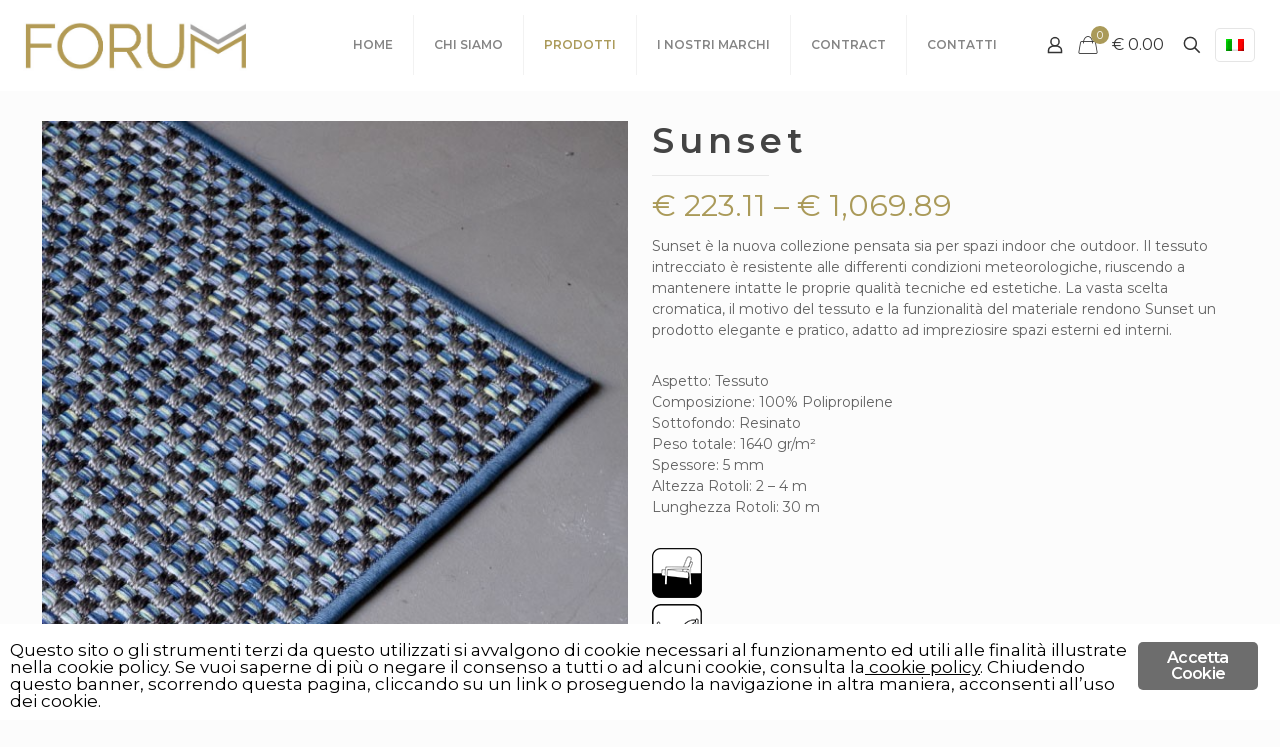

--- FILE ---
content_type: text/html; charset=UTF-8
request_url: https://www.forumtessutiarredi.it/prodotto/sunset/?pa_colore=crema
body_size: 40198
content:
<!DOCTYPE html>
<html lang="it-IT" class="no-js ">

<head>

<meta charset="UTF-8">
<meta name="robots" content="index, follow, max-image-preview:large, max-snippet:-1, max-video-preview:-1">
<script type="text/javascript">function rgmkInitGoogleMaps(){window.rgmkGoogleMapsCallback=true;try{jQuery(document).trigger("rgmkGoogleMapsLoad")}catch(err){}}</script><link rel="alternate" hreflang="it" href="https://www.forumtessutiarredi.it/prodotto/sunset/">
<meta name="format-detection" content="telephone=no">
<meta name="viewport" content="width=device-width, initial-scale=1, maximum-scale=1">
<link rel="shortcut icon" href="https://www.forumtessutiarredi.it/athena/wp-content/uploads/2018/11/logo.jpg" type="image/x-icon">
<meta name="theme-color" content="#ffffff" media="(prefers-color-scheme: light)">
<meta name="theme-color" content="#ffffff" media="(prefers-color-scheme: dark)">

	<!-- This site is optimized with the Yoast SEO plugin v21.5 - https://yoast.com/wordpress/plugins/seo/ -->
	<title>Sunset - Forum Tessuti e arredi</title>

<link rel="stylesheet" href="https://www.forumtessutiarredi.it/athena/wp-content/plugins/sitepress-multilingual-cms/res/css/language-selector.css?v=3.4.1" type="text/css" media="all">
	<meta name="description" content="La vasta scelta cromatica, il motivo del tessuto e la funzionalit&agrave; del materiale rendono Sunset un prodotto elegante e pratico, adatto ad impreziosire spazi esterni ed interni.">
	<link rel="canonical" href="https://www.forumtessutiarredi.it/prodotto/sunset/">
	<meta property="og:locale" content="it_IT">
	<meta property="og:type" content="article">
	<meta property="og:title" content="Sunset - Forum Tessuti e arredi">
	<meta property="og:description" content="La vasta scelta cromatica, il motivo del tessuto e la funzionalit&agrave; del materiale rendono Sunset un prodotto elegante e pratico, adatto ad impreziosire spazi esterni ed interni.">
	<meta property="og:url" content="https://www.forumtessutiarredi.it/prodotto/sunset/">
	<meta property="og:site_name" content="Forum Tessuti e arredi">
	<meta property="article:publisher" content="https://www.facebook.com/forumtessutiarredi/">
	<meta property="article:modified_time" content="2022-07-11T09:12:37+00:00">
	<meta property="og:image" content="https://www.forumtessutiarredi.it/athena/wp-content/uploads/2022/07/Sunset_1.jpg">
	<meta property="og:image:width" content="600">
	<meta property="og:image:height" content="600">
	<meta property="og:image:type" content="image/jpeg">
	<meta name="twitter:card" content="summary_large_image">
	<script type="application/ld+json" class="yoast-schema-graph">{"@context":"https://schema.org","@graph":[{"@type":"WebPage","@id":"https://www.forumtessutiarredi.it/prodotto/sunset/","url":"https://www.forumtessutiarredi.it/prodotto/sunset/","name":"Sunset - Forum Tessuti e arredi","isPartOf":{"@id":"https://www.forumtessutiarredi.it/#website"},"primaryImageOfPage":{"@id":"https://www.forumtessutiarredi.it/prodotto/sunset/#primaryimage"},"image":{"@id":"https://www.forumtessutiarredi.it/prodotto/sunset/#primaryimage"},"thumbnailUrl":"https://www.forumtessutiarredi.it/athena/wp-content/uploads/2022/07/Sunset_1.jpg","datePublished":"2022-07-10T21:04:13+00:00","dateModified":"2022-07-11T09:12:37+00:00","description":"La vasta scelta cromatica, il motivo del tessuto e la funzionalit&agrave; del materiale rendono Sunset un prodotto elegante e pratico, adatto ad impreziosire spazi esterni ed interni.","breadcrumb":{"@id":"https://www.forumtessutiarredi.it/prodotto/sunset/#breadcrumb"},"inLanguage":"it-IT","potentialAction":[{"@type":"ReadAction","target":["https://www.forumtessutiarredi.it/prodotto/sunset/"]}]},{"@type":"ImageObject","inLanguage":"it-IT","@id":"https://www.forumtessutiarredi.it/prodotto/sunset/#primaryimage","url":"https://www.forumtessutiarredi.it/athena/wp-content/uploads/2022/07/Sunset_1.jpg","contentUrl":"https://www.forumtessutiarredi.it/athena/wp-content/uploads/2022/07/Sunset_1.jpg","width":600,"height":600},{"@type":"BreadcrumbList","@id":"https://www.forumtessutiarredi.it/prodotto/sunset/#breadcrumb","itemListElement":[{"@type":"ListItem","position":1,"name":"Home","item":"https://www.forumtessutiarredi.it/"},{"@type":"ListItem","position":2,"name":"PRODOTTI","item":"https://www.forumtessutiarredi.it/prodotti/"},{"@type":"ListItem","position":3,"name":"Sunset"}]},{"@type":"WebSite","@id":"https://www.forumtessutiarredi.it/#website","url":"https://www.forumtessutiarredi.it/","name":"Forum Tessuti e arredi","description":"Passione tessile","publisher":{"@id":"https://www.forumtessutiarredi.it/#organization"},"potentialAction":[{"@type":"SearchAction","target":{"@type":"EntryPoint","urlTemplate":"https://www.forumtessutiarredi.it/?s={search_term_string}"},"query-input":"required name=search_term_string"}],"inLanguage":"it-IT"},{"@type":"Organization","@id":"https://www.forumtessutiarredi.it/#organization","name":"Forum Tessuti e Arredi","url":"https://www.forumtessutiarredi.it/","logo":{"@type":"ImageObject","inLanguage":"it-IT","@id":"https://www.forumtessutiarredi.it/#/schema/logo/image/","url":"https://www.forumtessutiarredi.it/athena/wp-content/uploads/2019/01/dima.jpg","contentUrl":"https://www.forumtessutiarredi.it/athena/wp-content/uploads/2019/01/dima.jpg","width":30,"height":30,"caption":"Forum Tessuti e Arredi"},"image":{"@id":"https://www.forumtessutiarredi.it/#/schema/logo/image/"},"sameAs":["https://www.facebook.com/forumtessutiarredi/","https://www.instagram.com/forumtessutiarredi/"]}]}</script>
	<!-- / Yoast SEO plugin. -->


<link rel="dns-prefetch" href="//fonts.googleapis.com">
<link rel="alternate" type="application/rss+xml" title="Forum Tessuti e arredi &raquo; Feed" href="https://www.forumtessutiarredi.it/feed/">
<link rel="alternate" type="application/rss+xml" title="Forum Tessuti e arredi &raquo; Feed dei commenti" href="https://www.forumtessutiarredi.it/comments/feed/">
		<!-- This site uses the Google Analytics by MonsterInsights plugin v8.21.0 - Using Analytics tracking - https://www.monsterinsights.com/ -->
		<!-- Note: MonsterInsights is not currently configured on this site. The site owner needs to authenticate with Google Analytics in the MonsterInsights settings panel. -->
					<!-- No tracking code set -->
				<!-- / Google Analytics by MonsterInsights -->
		<script type="text/javascript">
window._wpemojiSettings = {"baseUrl":"https:\/\/s.w.org\/images\/core\/emoji\/14.0.0\/72x72\/","ext":".png","svgUrl":"https:\/\/s.w.org\/images\/core\/emoji\/14.0.0\/svg\/","svgExt":".svg","source":{"concatemoji":"https:\/\/www.forumtessutiarredi.it\/athena\/wp-includes\/js\/wp-emoji-release.min.js?ver=6.3.1"}};
/*! This file is auto-generated */
!function(i,n){var o,s,e;function c(e){try{var t={supportTests:e,timestamp:(new Date).valueOf()};sessionStorage.setItem(o,JSON.stringify(t))}catch(e){}}function p(e,t,n){e.clearRect(0,0,e.canvas.width,e.canvas.height),e.fillText(t,0,0);var t=new Uint32Array(e.getImageData(0,0,e.canvas.width,e.canvas.height).data),r=(e.clearRect(0,0,e.canvas.width,e.canvas.height),e.fillText(n,0,0),new Uint32Array(e.getImageData(0,0,e.canvas.width,e.canvas.height).data));return t.every(function(e,t){return e===r[t]})}function u(e,t,n){switch(t){case"flag":return n(e,"\ud83c\udff3\ufe0f\u200d\u26a7\ufe0f","\ud83c\udff3\ufe0f\u200b\u26a7\ufe0f")?!1:!n(e,"\ud83c\uddfa\ud83c\uddf3","\ud83c\uddfa\u200b\ud83c\uddf3")&&!n(e,"\ud83c\udff4\udb40\udc67\udb40\udc62\udb40\udc65\udb40\udc6e\udb40\udc67\udb40\udc7f","\ud83c\udff4\u200b\udb40\udc67\u200b\udb40\udc62\u200b\udb40\udc65\u200b\udb40\udc6e\u200b\udb40\udc67\u200b\udb40\udc7f");case"emoji":return!n(e,"\ud83e\udef1\ud83c\udffb\u200d\ud83e\udef2\ud83c\udfff","\ud83e\udef1\ud83c\udffb\u200b\ud83e\udef2\ud83c\udfff")}return!1}function f(e,t,n){var r="undefined"!=typeof WorkerGlobalScope&&self instanceof WorkerGlobalScope?new OffscreenCanvas(300,150):i.createElement("canvas"),a=r.getContext("2d",{willReadFrequently:!0}),o=(a.textBaseline="top",a.font="600 32px Arial",{});return e.forEach(function(e){o[e]=t(a,e,n)}),o}function t(e){var t=i.createElement("script");t.src=e,t.defer=!0,i.head.appendChild(t)}"undefined"!=typeof Promise&&(o="wpEmojiSettingsSupports",s=["flag","emoji"],n.supports={everything:!0,everythingExceptFlag:!0},e=new Promise(function(e){i.addEventListener("DOMContentLoaded",e,{once:!0})}),new Promise(function(t){var n=function(){try{var e=JSON.parse(sessionStorage.getItem(o));if("object"==typeof e&&"number"==typeof e.timestamp&&(new Date).valueOf()<e.timestamp+604800&&"object"==typeof e.supportTests)return e.supportTests}catch(e){}return null}();if(!n){if("undefined"!=typeof Worker&&"undefined"!=typeof OffscreenCanvas&&"undefined"!=typeof URL&&URL.createObjectURL&&"undefined"!=typeof Blob)try{var e="postMessage("+f.toString()+"("+[JSON.stringify(s),u.toString(),p.toString()].join(",")+"));",r=new Blob([e],{type:"text/javascript"}),a=new Worker(URL.createObjectURL(r),{name:"wpTestEmojiSupports"});return void(a.onmessage=function(e){c(n=e.data),a.terminate(),t(n)})}catch(e){}c(n=f(s,u,p))}t(n)}).then(function(e){for(var t in e)n.supports[t]=e[t],n.supports.everything=n.supports.everything&&n.supports[t],"flag"!==t&&(n.supports.everythingExceptFlag=n.supports.everythingExceptFlag&&n.supports[t]);n.supports.everythingExceptFlag=n.supports.everythingExceptFlag&&!n.supports.flag,n.DOMReady=!1,n.readyCallback=function(){n.DOMReady=!0}}).then(function(){return e}).then(function(){var e;n.supports.everything||(n.readyCallback(),(e=n.source||{}).concatemoji?t(e.concatemoji):e.wpemoji&&e.twemoji&&(t(e.twemoji),t(e.wpemoji)))}))}((window,document),window._wpemojiSettings);
</script>
<style type="text/css">
img.wp-smiley,
img.emoji {
	display: inline !important;
	border: none !important;
	box-shadow: none !important;
	height: 1em !important;
	width: 1em !important;
	margin: 0 0.07em !important;
	vertical-align: -0.1em !important;
	background: none !important;
	padding: 0 !important;
}
</style>
	<link rel="stylesheet" id="wp-block-library-css" href="https://www.forumtessutiarredi.it/athena/wp-includes/css/dist/block-library/style.min.css?ver=6.3.1" type="text/css" media="all">
<style id="classic-theme-styles-inline-css" type="text/css">
/*! This file is auto-generated */
.wp-block-button__link{color:#fff;background-color:#32373c;border-radius:9999px;box-shadow:none;text-decoration:none;padding:calc(.667em + 2px) calc(1.333em + 2px);font-size:1.125em}.wp-block-file__button{background:#32373c;color:#fff;text-decoration:none}
</style>
<style id="global-styles-inline-css" type="text/css">
body{--wp--preset--color--black: #000000;--wp--preset--color--cyan-bluish-gray: #abb8c3;--wp--preset--color--white: #ffffff;--wp--preset--color--pale-pink: #f78da7;--wp--preset--color--vivid-red: #cf2e2e;--wp--preset--color--luminous-vivid-orange: #ff6900;--wp--preset--color--luminous-vivid-amber: #fcb900;--wp--preset--color--light-green-cyan: #7bdcb5;--wp--preset--color--vivid-green-cyan: #00d084;--wp--preset--color--pale-cyan-blue: #8ed1fc;--wp--preset--color--vivid-cyan-blue: #0693e3;--wp--preset--color--vivid-purple: #9b51e0;--wp--preset--gradient--vivid-cyan-blue-to-vivid-purple: linear-gradient(135deg,rgba(6,147,227,1) 0%,rgb(155,81,224) 100%);--wp--preset--gradient--light-green-cyan-to-vivid-green-cyan: linear-gradient(135deg,rgb(122,220,180) 0%,rgb(0,208,130) 100%);--wp--preset--gradient--luminous-vivid-amber-to-luminous-vivid-orange: linear-gradient(135deg,rgba(252,185,0,1) 0%,rgba(255,105,0,1) 100%);--wp--preset--gradient--luminous-vivid-orange-to-vivid-red: linear-gradient(135deg,rgba(255,105,0,1) 0%,rgb(207,46,46) 100%);--wp--preset--gradient--very-light-gray-to-cyan-bluish-gray: linear-gradient(135deg,rgb(238,238,238) 0%,rgb(169,184,195) 100%);--wp--preset--gradient--cool-to-warm-spectrum: linear-gradient(135deg,rgb(74,234,220) 0%,rgb(151,120,209) 20%,rgb(207,42,186) 40%,rgb(238,44,130) 60%,rgb(251,105,98) 80%,rgb(254,248,76) 100%);--wp--preset--gradient--blush-light-purple: linear-gradient(135deg,rgb(255,206,236) 0%,rgb(152,150,240) 100%);--wp--preset--gradient--blush-bordeaux: linear-gradient(135deg,rgb(254,205,165) 0%,rgb(254,45,45) 50%,rgb(107,0,62) 100%);--wp--preset--gradient--luminous-dusk: linear-gradient(135deg,rgb(255,203,112) 0%,rgb(199,81,192) 50%,rgb(65,88,208) 100%);--wp--preset--gradient--pale-ocean: linear-gradient(135deg,rgb(255,245,203) 0%,rgb(182,227,212) 50%,rgb(51,167,181) 100%);--wp--preset--gradient--electric-grass: linear-gradient(135deg,rgb(202,248,128) 0%,rgb(113,206,126) 100%);--wp--preset--gradient--midnight: linear-gradient(135deg,rgb(2,3,129) 0%,rgb(40,116,252) 100%);--wp--preset--font-size--small: 13px;--wp--preset--font-size--medium: 20px;--wp--preset--font-size--large: 36px;--wp--preset--font-size--x-large: 42px;--wp--preset--spacing--20: 0.44rem;--wp--preset--spacing--30: 0.67rem;--wp--preset--spacing--40: 1rem;--wp--preset--spacing--50: 1.5rem;--wp--preset--spacing--60: 2.25rem;--wp--preset--spacing--70: 3.38rem;--wp--preset--spacing--80: 5.06rem;--wp--preset--shadow--natural: 6px 6px 9px rgba(0, 0, 0, 0.2);--wp--preset--shadow--deep: 12px 12px 50px rgba(0, 0, 0, 0.4);--wp--preset--shadow--sharp: 6px 6px 0px rgba(0, 0, 0, 0.2);--wp--preset--shadow--outlined: 6px 6px 0px -3px rgba(255, 255, 255, 1), 6px 6px rgba(0, 0, 0, 1);--wp--preset--shadow--crisp: 6px 6px 0px rgba(0, 0, 0, 1);}:where(.is-layout-flex){gap: 0.5em;}:where(.is-layout-grid){gap: 0.5em;}body .is-layout-flow > .alignleft{float: left;margin-inline-start: 0;margin-inline-end: 2em;}body .is-layout-flow > .alignright{float: right;margin-inline-start: 2em;margin-inline-end: 0;}body .is-layout-flow > .aligncenter{margin-left: auto !important;margin-right: auto !important;}body .is-layout-constrained > .alignleft{float: left;margin-inline-start: 0;margin-inline-end: 2em;}body .is-layout-constrained > .alignright{float: right;margin-inline-start: 2em;margin-inline-end: 0;}body .is-layout-constrained > .aligncenter{margin-left: auto !important;margin-right: auto !important;}body .is-layout-constrained > :where(:not(.alignleft):not(.alignright):not(.alignfull)){max-width: var(--wp--style--global--content-size);margin-left: auto !important;margin-right: auto !important;}body .is-layout-constrained > .alignwide{max-width: var(--wp--style--global--wide-size);}body .is-layout-flex{display: flex;}body .is-layout-flex{flex-wrap: wrap;align-items: center;}body .is-layout-flex > *{margin: 0;}body .is-layout-grid{display: grid;}body .is-layout-grid > *{margin: 0;}:where(.wp-block-columns.is-layout-flex){gap: 2em;}:where(.wp-block-columns.is-layout-grid){gap: 2em;}:where(.wp-block-post-template.is-layout-flex){gap: 1.25em;}:where(.wp-block-post-template.is-layout-grid){gap: 1.25em;}.has-black-color{color: var(--wp--preset--color--black) !important;}.has-cyan-bluish-gray-color{color: var(--wp--preset--color--cyan-bluish-gray) !important;}.has-white-color{color: var(--wp--preset--color--white) !important;}.has-pale-pink-color{color: var(--wp--preset--color--pale-pink) !important;}.has-vivid-red-color{color: var(--wp--preset--color--vivid-red) !important;}.has-luminous-vivid-orange-color{color: var(--wp--preset--color--luminous-vivid-orange) !important;}.has-luminous-vivid-amber-color{color: var(--wp--preset--color--luminous-vivid-amber) !important;}.has-light-green-cyan-color{color: var(--wp--preset--color--light-green-cyan) !important;}.has-vivid-green-cyan-color{color: var(--wp--preset--color--vivid-green-cyan) !important;}.has-pale-cyan-blue-color{color: var(--wp--preset--color--pale-cyan-blue) !important;}.has-vivid-cyan-blue-color{color: var(--wp--preset--color--vivid-cyan-blue) !important;}.has-vivid-purple-color{color: var(--wp--preset--color--vivid-purple) !important;}.has-black-background-color{background-color: var(--wp--preset--color--black) !important;}.has-cyan-bluish-gray-background-color{background-color: var(--wp--preset--color--cyan-bluish-gray) !important;}.has-white-background-color{background-color: var(--wp--preset--color--white) !important;}.has-pale-pink-background-color{background-color: var(--wp--preset--color--pale-pink) !important;}.has-vivid-red-background-color{background-color: var(--wp--preset--color--vivid-red) !important;}.has-luminous-vivid-orange-background-color{background-color: var(--wp--preset--color--luminous-vivid-orange) !important;}.has-luminous-vivid-amber-background-color{background-color: var(--wp--preset--color--luminous-vivid-amber) !important;}.has-light-green-cyan-background-color{background-color: var(--wp--preset--color--light-green-cyan) !important;}.has-vivid-green-cyan-background-color{background-color: var(--wp--preset--color--vivid-green-cyan) !important;}.has-pale-cyan-blue-background-color{background-color: var(--wp--preset--color--pale-cyan-blue) !important;}.has-vivid-cyan-blue-background-color{background-color: var(--wp--preset--color--vivid-cyan-blue) !important;}.has-vivid-purple-background-color{background-color: var(--wp--preset--color--vivid-purple) !important;}.has-black-border-color{border-color: var(--wp--preset--color--black) !important;}.has-cyan-bluish-gray-border-color{border-color: var(--wp--preset--color--cyan-bluish-gray) !important;}.has-white-border-color{border-color: var(--wp--preset--color--white) !important;}.has-pale-pink-border-color{border-color: var(--wp--preset--color--pale-pink) !important;}.has-vivid-red-border-color{border-color: var(--wp--preset--color--vivid-red) !important;}.has-luminous-vivid-orange-border-color{border-color: var(--wp--preset--color--luminous-vivid-orange) !important;}.has-luminous-vivid-amber-border-color{border-color: var(--wp--preset--color--luminous-vivid-amber) !important;}.has-light-green-cyan-border-color{border-color: var(--wp--preset--color--light-green-cyan) !important;}.has-vivid-green-cyan-border-color{border-color: var(--wp--preset--color--vivid-green-cyan) !important;}.has-pale-cyan-blue-border-color{border-color: var(--wp--preset--color--pale-cyan-blue) !important;}.has-vivid-cyan-blue-border-color{border-color: var(--wp--preset--color--vivid-cyan-blue) !important;}.has-vivid-purple-border-color{border-color: var(--wp--preset--color--vivid-purple) !important;}.has-vivid-cyan-blue-to-vivid-purple-gradient-background{background: var(--wp--preset--gradient--vivid-cyan-blue-to-vivid-purple) !important;}.has-light-green-cyan-to-vivid-green-cyan-gradient-background{background: var(--wp--preset--gradient--light-green-cyan-to-vivid-green-cyan) !important;}.has-luminous-vivid-amber-to-luminous-vivid-orange-gradient-background{background: var(--wp--preset--gradient--luminous-vivid-amber-to-luminous-vivid-orange) !important;}.has-luminous-vivid-orange-to-vivid-red-gradient-background{background: var(--wp--preset--gradient--luminous-vivid-orange-to-vivid-red) !important;}.has-very-light-gray-to-cyan-bluish-gray-gradient-background{background: var(--wp--preset--gradient--very-light-gray-to-cyan-bluish-gray) !important;}.has-cool-to-warm-spectrum-gradient-background{background: var(--wp--preset--gradient--cool-to-warm-spectrum) !important;}.has-blush-light-purple-gradient-background{background: var(--wp--preset--gradient--blush-light-purple) !important;}.has-blush-bordeaux-gradient-background{background: var(--wp--preset--gradient--blush-bordeaux) !important;}.has-luminous-dusk-gradient-background{background: var(--wp--preset--gradient--luminous-dusk) !important;}.has-pale-ocean-gradient-background{background: var(--wp--preset--gradient--pale-ocean) !important;}.has-electric-grass-gradient-background{background: var(--wp--preset--gradient--electric-grass) !important;}.has-midnight-gradient-background{background: var(--wp--preset--gradient--midnight) !important;}.has-small-font-size{font-size: var(--wp--preset--font-size--small) !important;}.has-medium-font-size{font-size: var(--wp--preset--font-size--medium) !important;}.has-large-font-size{font-size: var(--wp--preset--font-size--large) !important;}.has-x-large-font-size{font-size: var(--wp--preset--font-size--x-large) !important;}
.wp-block-navigation a:where(:not(.wp-element-button)){color: inherit;}
:where(.wp-block-post-template.is-layout-flex){gap: 1.25em;}:where(.wp-block-post-template.is-layout-grid){gap: 1.25em;}
:where(.wp-block-columns.is-layout-flex){gap: 2em;}:where(.wp-block-columns.is-layout-grid){gap: 2em;}
.wp-block-pullquote{font-size: 1.5em;line-height: 1.6;}
</style>
<link rel="stylesheet" id="redux-extendify-styles-css" href="https://www.forumtessutiarredi.it/athena/wp-content/plugins/redux-framework/redux-core/assets/css/extendify-utilities.css?ver=4.4.9" type="text/css" media="all">
<link rel="stylesheet" id="contact-form-7-css" href="https://www.forumtessutiarredi.it/athena/wp-content/plugins/contact-form-7/includes/css/styles.css?ver=5.8.3" type="text/css" media="all">
<link rel="stylesheet" id="ginger-style-css" href="https://www.forumtessutiarredi.it/athena/wp-content/plugins/ginger/front/css/cookies-enabler.css?ver=6.3.1" type="text/css" media="all">
<link rel="stylesheet" id="wpsm_tabs_r-font-awesome-front-css" href="https://www.forumtessutiarredi.it/athena/wp-content/plugins/tabs-responsive/assets/css/font-awesome/css/font-awesome.min.css?ver=6.3.1" type="text/css" media="all">
<link rel="stylesheet" id="wpsm_tabs_r_bootstrap-front-css" href="https://www.forumtessutiarredi.it/athena/wp-content/plugins/tabs-responsive/assets/css/bootstrap-front.css?ver=6.3.1" type="text/css" media="all">
<link rel="stylesheet" id="wpsm_tabs_r_animate-css" href="https://www.forumtessutiarredi.it/athena/wp-content/plugins/tabs-responsive/assets/css/animate.css?ver=6.3.1" type="text/css" media="all">
<link rel="stylesheet" id="photoswipe-css" href="https://www.forumtessutiarredi.it/athena/wp-content/plugins/woocommerce/assets/css/photoswipe/photoswipe.min.css?ver=8.3.3" type="text/css" media="all">
<link rel="stylesheet" id="photoswipe-default-skin-css" href="https://www.forumtessutiarredi.it/athena/wp-content/plugins/woocommerce/assets/css/photoswipe/default-skin/default-skin.min.css?ver=8.3.3" type="text/css" media="all">
<link rel="stylesheet" id="woocommerce-layout-css" href="https://www.forumtessutiarredi.it/athena/wp-content/plugins/woocommerce/assets/css/woocommerce-layout.css?ver=8.3.3" type="text/css" media="all">
<link rel="stylesheet" id="woocommerce-smallscreen-css" href="https://www.forumtessutiarredi.it/athena/wp-content/plugins/woocommerce/assets/css/woocommerce-smallscreen.css?ver=8.3.3" type="text/css" media="only screen and (max-width: 768px)">
<link rel="stylesheet" id="woocommerce-general-css" href="https://www.forumtessutiarredi.it/athena/wp-content/plugins/woocommerce/assets/css/woocommerce.css?ver=8.3.3" type="text/css" media="all">
<style id="woocommerce-inline-inline-css" type="text/css">
.woocommerce form .form-row .required { visibility: visible; }
</style>
<link rel="stylesheet" id="mfn-be-css" href="https://www.forumtessutiarredi.it/athena/wp-content/themes/betheme/css/be.css?ver=27.2.9.1" type="text/css" media="all">
<link rel="stylesheet" id="mfn-animations-css" href="https://www.forumtessutiarredi.it/athena/wp-content/themes/betheme/assets/animations/animations.min.css?ver=27.2.9.1" type="text/css" media="all">
<link rel="stylesheet" id="mfn-font-awesome-css" href="https://www.forumtessutiarredi.it/athena/wp-content/themes/betheme/fonts/fontawesome/fontawesome.css?ver=27.2.9.1" type="text/css" media="all">
<link rel="stylesheet" id="mfn-jplayer-css" href="https://www.forumtessutiarredi.it/athena/wp-content/themes/betheme/assets/jplayer/css/jplayer.blue.monday.min.css?ver=27.2.9.1" type="text/css" media="all">
<link rel="stylesheet" id="mfn-responsive-css" href="https://www.forumtessutiarredi.it/athena/wp-content/themes/betheme/css/responsive.css?ver=27.2.9.1" type="text/css" media="all">
<link rel="stylesheet" id="mfn-fonts-css" href="https://fonts.googleapis.com/css?family=Montserrat%3A1%2C600%2C700%2C800&amp;display=swap&amp;ver=6.3.1" type="text/css" media="all">
<link rel="stylesheet" id="mfn-woo-css" href="https://www.forumtessutiarredi.it/athena/wp-content/themes/betheme/css/woocommerce.css?ver=27.2.9.1" type="text/css" media="all">
<link rel="stylesheet" id="tawcvs-frontend-css" href="https://www.forumtessutiarredi.it/athena/wp-content/plugins/variation-swatches-for-woocommerce/assets/css/frontend.css?ver=2.2.0" type="text/css" media="all">
<link rel="stylesheet" id="wcsvfs-css" href="https://www.forumtessutiarredi.it/athena/wp-content/plugins/smart-variations-images/public/css/wcsvfs-public.min.css?ver=1.0" type="text/css" media="all">
<style id="mfn-dynamic-inline-css" type="text/css">
html{background-color:#FCFCFC}#Wrapper,#Content,.mfn-popup .mfn-popup-content,.mfn-off-canvas-sidebar .mfn-off-canvas-content-wrapper,.mfn-cart-holder,.mfn-header-login,#Top_bar .search_wrapper,#Top_bar .top_bar_right .mfn-live-search-box,.column_livesearch .mfn-live-search-wrapper,.column_livesearch .mfn-live-search-box{background-color:#FCFCFC}.layout-boxed.mfn-bebuilder-header.mfn-ui #Wrapper .mfn-only-sample-content{background-color:#FCFCFC}body:not(.template-slider) #Header{min-height:0px}body.header-below:not(.template-slider) #Header{padding-top:0px}.has-search-overlay.search-overlay-opened #search-overlay{background-color:rgba(0,0,0,0.6)}body,button,span.date_label,.timeline_items li h3 span,input[type="submit"],input[type="reset"],input[type="button"],input[type="date"],input[type="text"],input[type="password"],input[type="tel"],input[type="email"],textarea,select,.offer_li .title h3,.mfn-menu-item-megamenu{font-family:"Montserrat",-apple-system,BlinkMacSystemFont,"Segoe UI",Roboto,Oxygen-Sans,Ubuntu,Cantarell,"Helvetica Neue",sans-serif}#menu > ul > li > a,a.action_button,#overlay-menu ul li a{font-family:"Montserrat",-apple-system,BlinkMacSystemFont,"Segoe UI",Roboto,Oxygen-Sans,Ubuntu,Cantarell,"Helvetica Neue",sans-serif}#Subheader .title{font-family:"Montserrat",-apple-system,BlinkMacSystemFont,"Segoe UI",Roboto,Oxygen-Sans,Ubuntu,Cantarell,"Helvetica Neue",sans-serif}h1,h2,h3,h4,.text-logo #logo{font-family:"Montserrat",-apple-system,BlinkMacSystemFont,"Segoe UI",Roboto,Oxygen-Sans,Ubuntu,Cantarell,"Helvetica Neue",sans-serif}h5,h6{font-family:"Montserrat",-apple-system,BlinkMacSystemFont,"Segoe UI",Roboto,Oxygen-Sans,Ubuntu,Cantarell,"Helvetica Neue",sans-serif}blockquote{font-family:"Montserrat",-apple-system,BlinkMacSystemFont,"Segoe UI",Roboto,Oxygen-Sans,Ubuntu,Cantarell,"Helvetica Neue",sans-serif}.chart_box .chart .num,.counter .desc_wrapper .number-wrapper,.how_it_works .image .number,.pricing-box .plan-header .price,.quick_fact .number-wrapper,.woocommerce .product div.entry-summary .price{font-family:"Montserrat",-apple-system,BlinkMacSystemFont,"Segoe UI",Roboto,Oxygen-Sans,Ubuntu,Cantarell,"Helvetica Neue",sans-serif}body,.mfn-menu-item-megamenu{font-size:14px;line-height:21px;font-weight:400;letter-spacing:0px}.big{font-size:17px;line-height:30px;font-weight:400;letter-spacing:0px}#menu > ul > li > a,a.action_button,#overlay-menu ul li a{font-size:12px;font-weight:600;letter-spacing:0px}#overlay-menu ul li a{line-height:18px}#Subheader .title{font-size:25px;line-height:25px;font-weight:400;letter-spacing:0px}h1,.text-logo #logo{font-size:22px;line-height:25px;font-weight:600;letter-spacing:5px}h2{font-size:30px;line-height:30px;font-weight:300;letter-spacing:2px}h3,.woocommerce ul.products li.product h3,.woocommerce #customer_login h2{font-size:25px;line-height:27px;font-weight:300;letter-spacing:0px}h4,.woocommerce .woocommerce-order-details__title,.woocommerce .wc-bacs-bank-details-heading,.woocommerce .woocommerce-customer-details h2{font-size:18px;line-height:25px;font-weight:400;letter-spacing:3px}h5{font-size:17px;line-height:27px;font-weight:400;letter-spacing:1px}h6{font-size:90px;line-height:47px;font-weight:600;letter-spacing:5px}#Intro .intro-title{font-size:70px;line-height:70px;font-weight:400;letter-spacing:0px}@media only screen and (min-width:768px) and (max-width:959px){body,.mfn-menu-item-megamenu{font-size:13px;line-height:19px;font-weight:400;letter-spacing:0px}.big{font-size:14px;line-height:26px;font-weight:400;letter-spacing:0px}#menu > ul > li > a,a.action_button,#overlay-menu ul li a{font-size:13px;font-weight:600;letter-spacing:0px}#overlay-menu ul li a{line-height:19.5px}#Subheader .title{font-size:21px;line-height:21px;font-weight:400;letter-spacing:0px}h1,.text-logo #logo{font-size:19px;line-height:21px;font-weight:600;letter-spacing:4px}h2{font-size:26px;line-height:26px;font-weight:300;letter-spacing:2px}h3,.woocommerce ul.products li.product h3,.woocommerce #customer_login h2{font-size:21px;line-height:23px;font-weight:300;letter-spacing:0px}h4,.woocommerce .woocommerce-order-details__title,.woocommerce .wc-bacs-bank-details-heading,.woocommerce .woocommerce-customer-details h2{font-size:15px;line-height:21px;font-weight:400;letter-spacing:3px}h5{font-size:14px;line-height:23px;font-weight:400;letter-spacing:1px}h6{font-size:77px;line-height:40px;font-weight:600;letter-spacing:4px}#Intro .intro-title{font-size:60px;line-height:60px;font-weight:400;letter-spacing:0px}blockquote{font-size:15px}.chart_box .chart .num{font-size:45px;line-height:45px}.counter .desc_wrapper .number-wrapper{font-size:45px;line-height:45px}.counter .desc_wrapper .title{font-size:14px;line-height:18px}.faq .question .title{font-size:14px}.fancy_heading .title{font-size:38px;line-height:38px}.offer .offer_li .desc_wrapper .title h3{font-size:32px;line-height:32px}.offer_thumb_ul li.offer_thumb_li .desc_wrapper .title h3{font-size:32px;line-height:32px}.pricing-box .plan-header h2{font-size:27px;line-height:27px}.pricing-box .plan-header .price > span{font-size:40px;line-height:40px}.pricing-box .plan-header .price sup.currency{font-size:18px;line-height:18px}.pricing-box .plan-header .price sup.period{font-size:14px;line-height:14px}.quick_fact .number-wrapper{font-size:80px;line-height:80px}.trailer_box .desc h2{font-size:27px;line-height:27px}.widget > h3{font-size:17px;line-height:20px}}@media only screen and (min-width:480px) and (max-width:767px){body,.mfn-menu-item-megamenu{font-size:13px;line-height:19px;font-weight:400;letter-spacing:0px}.big{font-size:13px;line-height:23px;font-weight:400;letter-spacing:0px}#menu > ul > li > a,a.action_button,#overlay-menu ul li a{font-size:13px;font-weight:600;letter-spacing:0px}#overlay-menu ul li a{line-height:19.5px}#Subheader .title{font-size:19px;line-height:19px;font-weight:400;letter-spacing:0px}h1,.text-logo #logo{font-size:17px;line-height:19px;font-weight:600;letter-spacing:4px}h2{font-size:23px;line-height:23px;font-weight:300;letter-spacing:2px}h3,.woocommerce ul.products li.product h3,.woocommerce #customer_login h2{font-size:19px;line-height:20px;font-weight:300;letter-spacing:0px}h4,.woocommerce .woocommerce-order-details__title,.woocommerce .wc-bacs-bank-details-heading,.woocommerce .woocommerce-customer-details h2{font-size:14px;line-height:19px;font-weight:400;letter-spacing:2px}h5{font-size:13px;line-height:20px;font-weight:400;letter-spacing:1px}h6{font-size:68px;line-height:35px;font-weight:600;letter-spacing:4px}#Intro .intro-title{font-size:53px;line-height:53px;font-weight:400;letter-spacing:0px}blockquote{font-size:14px}.chart_box .chart .num{font-size:40px;line-height:40px}.counter .desc_wrapper .number-wrapper{font-size:40px;line-height:40px}.counter .desc_wrapper .title{font-size:13px;line-height:16px}.faq .question .title{font-size:13px}.fancy_heading .title{font-size:34px;line-height:34px}.offer .offer_li .desc_wrapper .title h3{font-size:28px;line-height:28px}.offer_thumb_ul li.offer_thumb_li .desc_wrapper .title h3{font-size:28px;line-height:28px}.pricing-box .plan-header h2{font-size:24px;line-height:24px}.pricing-box .plan-header .price > span{font-size:34px;line-height:34px}.pricing-box .plan-header .price sup.currency{font-size:16px;line-height:16px}.pricing-box .plan-header .price sup.period{font-size:13px;line-height:13px}.quick_fact .number-wrapper{font-size:70px;line-height:70px}.trailer_box .desc h2{font-size:24px;line-height:24px}.widget > h3{font-size:16px;line-height:19px}}@media only screen and (max-width:479px){body,.mfn-menu-item-megamenu{font-size:13px;line-height:19px;font-weight:400;letter-spacing:0px}.big{font-size:13px;line-height:19px;font-weight:400;letter-spacing:0px}#menu > ul > li > a,a.action_button,#overlay-menu ul li a{font-size:13px;font-weight:600;letter-spacing:0px}#overlay-menu ul li a{line-height:19.5px}#Subheader .title{font-size:15px;line-height:19px;font-weight:400;letter-spacing:0px}h1,.text-logo #logo{font-size:13px;line-height:19px;font-weight:600;letter-spacing:3px}h2{font-size:18px;line-height:19px;font-weight:300;letter-spacing:1px}h3,.woocommerce ul.products li.product h3,.woocommerce #customer_login h2{font-size:15px;line-height:19px;font-weight:300;letter-spacing:0px}h4,.woocommerce .woocommerce-order-details__title,.woocommerce .wc-bacs-bank-details-heading,.woocommerce .woocommerce-customer-details h2{font-size:13px;line-height:19px;font-weight:400;letter-spacing:2px}h5{font-size:13px;line-height:19px;font-weight:400;letter-spacing:1px}h6{font-size:54px;line-height:28px;font-weight:600;letter-spacing:3px}#Intro .intro-title{font-size:42px;line-height:42px;font-weight:400;letter-spacing:0px}blockquote{font-size:13px}.chart_box .chart .num{font-size:35px;line-height:35px}.counter .desc_wrapper .number-wrapper{font-size:35px;line-height:35px}.counter .desc_wrapper .title{font-size:13px;line-height:26px}.faq .question .title{font-size:13px}.fancy_heading .title{font-size:30px;line-height:30px}.offer .offer_li .desc_wrapper .title h3{font-size:26px;line-height:26px}.offer_thumb_ul li.offer_thumb_li .desc_wrapper .title h3{font-size:26px;line-height:26px}.pricing-box .plan-header h2{font-size:21px;line-height:21px}.pricing-box .plan-header .price > span{font-size:32px;line-height:32px}.pricing-box .plan-header .price sup.currency{font-size:14px;line-height:14px}.pricing-box .plan-header .price sup.period{font-size:13px;line-height:13px}.quick_fact .number-wrapper{font-size:60px;line-height:60px}.trailer_box .desc h2{font-size:21px;line-height:21px}.widget > h3{font-size:15px;line-height:18px}}.with_aside .sidebar.columns{width:23%}.with_aside .sections_group{width:77%}.aside_both .sidebar.columns{width:18%}.aside_both .sidebar.sidebar-1{margin-left:-82%}.aside_both .sections_group{width:64%;margin-left:18%}@media only screen and (min-width:1240px){#Wrapper,.with_aside .content_wrapper{max-width:1240px}body.layout-boxed.mfn-header-scrolled .mfn-header-tmpl.mfn-sticky-layout-width{max-width:1240px;left:0;right:0;margin-left:auto;margin-right:auto}body.layout-boxed:not(.mfn-header-scrolled) .mfn-header-tmpl.mfn-header-layout-width,body.layout-boxed .mfn-header-tmpl.mfn-header-layout-width:not(.mfn-hasSticky){max-width:1240px;left:0;right:0;margin-left:auto;margin-right:auto}body.layout-boxed.mfn-bebuilder-header.mfn-ui .mfn-only-sample-content{max-width:1240px;margin-left:auto;margin-right:auto}.section_wrapper,.container{max-width:1220px}.layout-boxed.header-boxed #Top_bar.is-sticky{max-width:1240px}}@media only screen and (max-width:767px){.content_wrapper .section_wrapper,.container,.four.columns .widget-area{max-width:550px !important}}  .button-default .button,.button-flat .button,.button-round .button{background-color:#f7f7f7;color:#747474}.button-stroke .button{border-color:#f7f7f7;color:#747474}.button-stroke .button:hover{background-color:#f7f7f7;color:#fff}.button-default .button_theme,.button-default button,.button-default input[type="button"],.button-default input[type="reset"],.button-default input[type="submit"],.button-flat .button_theme,.button-flat button,.button-flat input[type="button"],.button-flat input[type="reset"],.button-flat input[type="submit"],.button-round .button_theme,.button-round button,.button-round input[type="button"],.button-round input[type="reset"],.button-round input[type="submit"],.woocommerce #respond input#submit,.woocommerce a.button:not(.default),.woocommerce button.button,.woocommerce input.button,.woocommerce #respond input#submit:hover,.woocommerce a.button:hover,.woocommerce button.button:hover,.woocommerce input.button:hover{color:#ffffff}.button-default #respond input#submit.alt.disabled,.button-default #respond input#submit.alt.disabled:hover,.button-default #respond input#submit.alt:disabled,.button-default #respond input#submit.alt:disabled:hover,.button-default #respond input#submit.alt:disabled[disabled],.button-default #respond input#submit.alt:disabled[disabled]:hover,.button-default a.button.alt.disabled,.button-default a.button.alt.disabled:hover,.button-default a.button.alt:disabled,.button-default a.button.alt:disabled:hover,.button-default a.button.alt:disabled[disabled],.button-default a.button.alt:disabled[disabled]:hover,.button-default button.button.alt.disabled,.button-default button.button.alt.disabled:hover,.button-default button.button.alt:disabled,.button-default button.button.alt:disabled:hover,.button-default button.button.alt:disabled[disabled],.button-default button.button.alt:disabled[disabled]:hover,.button-default input.button.alt.disabled,.button-default input.button.alt.disabled:hover,.button-default input.button.alt:disabled,.button-default input.button.alt:disabled:hover,.button-default input.button.alt:disabled[disabled],.button-default input.button.alt:disabled[disabled]:hover,.button-default #respond input#submit.alt,.button-default a.button.alt,.button-default button.button.alt,.button-default input.button.alt,.button-default #respond input#submit.alt:hover,.button-default a.button.alt:hover,.button-default button.button.alt:hover,.button-default input.button.alt:hover,.button-flat #respond input#submit.alt.disabled,.button-flat #respond input#submit.alt.disabled:hover,.button-flat #respond input#submit.alt:disabled,.button-flat #respond input#submit.alt:disabled:hover,.button-flat #respond input#submit.alt:disabled[disabled],.button-flat #respond input#submit.alt:disabled[disabled]:hover,.button-flat a.button.alt.disabled,.button-flat a.button.alt.disabled:hover,.button-flat a.button.alt:disabled,.button-flat a.button.alt:disabled:hover,.button-flat a.button.alt:disabled[disabled],.button-flat a.button.alt:disabled[disabled]:hover,.button-flat button.button.alt.disabled,.button-flat button.button.alt.disabled:hover,.button-flat button.button.alt:disabled,.button-flat button.button.alt:disabled:hover,.button-flat button.button.alt:disabled[disabled],.button-flat button.button.alt:disabled[disabled]:hover,.button-flat input.button.alt.disabled,.button-flat input.button.alt.disabled:hover,.button-flat input.button.alt:disabled,.button-flat input.button.alt:disabled:hover,.button-flat input.button.alt:disabled[disabled],.button-flat input.button.alt:disabled[disabled]:hover,.button-flat #respond input#submit.alt,.button-flat a.button.alt,.button-flat button.button.alt,.button-flat input.button.alt,.button-flat #respond input#submit.alt:hover,.button-flat a.button.alt:hover,.button-flat button.button.alt:hover,.button-flat input.button.alt:hover,.button-round #respond input#submit.alt.disabled,.button-round #respond input#submit.alt.disabled:hover,.button-round #respond input#submit.alt:disabled,.button-round #respond input#submit.alt:disabled:hover,.button-round #respond input#submit.alt:disabled[disabled],.button-round #respond input#submit.alt:disabled[disabled]:hover,.button-round a.button.alt.disabled,.button-round a.button.alt.disabled:hover,.button-round a.button.alt:disabled,.button-round a.button.alt:disabled:hover,.button-round a.button.alt:disabled[disabled],.button-round a.button.alt:disabled[disabled]:hover,.button-round button.button.alt.disabled,.button-round button.button.alt.disabled:hover,.button-round button.button.alt:disabled,.button-round button.button.alt:disabled:hover,.button-round button.button.alt:disabled[disabled],.button-round button.button.alt:disabled[disabled]:hover,.button-round input.button.alt.disabled,.button-round input.button.alt.disabled:hover,.button-round input.button.alt:disabled,.button-round input.button.alt:disabled:hover,.button-round input.button.alt:disabled[disabled],.button-round input.button.alt:disabled[disabled]:hover,.button-round #respond input#submit.alt,.button-round a.button.alt,.button-round button.button.alt,.button-round input.button.alt,.button-round #respond input#submit.alt:hover,.button-round a.button.alt:hover,.button-round button.button.alt:hover,.button-round input.button.alt:hover{background-color:#aa9a59;color:#ffffff}.button-stroke.woocommerce a.button:not(.default),.button-stroke .woocommerce a.button:not(.default),.button-stroke #respond input#submit.alt.disabled,.button-stroke #respond input#submit.alt.disabled:hover,.button-stroke #respond input#submit.alt:disabled,.button-stroke #respond input#submit.alt:disabled:hover,.button-stroke #respond input#submit.alt:disabled[disabled],.button-stroke #respond input#submit.alt:disabled[disabled]:hover,.button-stroke a.button.alt.disabled,.button-stroke a.button.alt.disabled:hover,.button-stroke a.button.alt:disabled,.button-stroke a.button.alt:disabled:hover,.button-stroke a.button.alt:disabled[disabled],.button-stroke a.button.alt:disabled[disabled]:hover,.button-stroke button.button.alt.disabled,.button-stroke button.button.alt.disabled:hover,.button-stroke button.button.alt:disabled,.button-stroke button.button.alt:disabled:hover,.button-stroke button.button.alt:disabled[disabled],.button-stroke button.button.alt:disabled[disabled]:hover,.button-stroke input.button.alt.disabled,.button-stroke input.button.alt.disabled:hover,.button-stroke input.button.alt:disabled,.button-stroke input.button.alt:disabled:hover,.button-stroke input.button.alt:disabled[disabled],.button-stroke input.button.alt:disabled[disabled]:hover,.button-stroke #respond input#submit.alt,.button-stroke a.button.alt,.button-stroke button.button.alt,.button-stroke input.button.alt{border-color:#aa9a59;background:none;color:#aa9a59}.button-stroke.woocommerce a.button:not(.default):hover,.button-stroke .woocommerce a.button:not(.default):hover,.button-stroke #respond input#submit.alt:hover,.button-stroke a.button.alt:hover,.button-stroke button.button.alt:hover,.button-stroke input.button.alt:hover,.button-stroke a.action_button:hover{background-color:#aa9a59;color:#ffffff}.action_button,.action_button:hover{background-color:#aa9a59;color:#ffffff}.button-stroke a.action_button{border-color:#aa9a59}.footer_button{color:#65666C!important;background-color:transparent;box-shadow:none!important}.footer_button:after{display:none!important}.button-custom.woocommerce .button,.button-custom .button,.button-custom .action_button,.button-custom .footer_button,.button-custom button,.button-custom button.button,.button-custom input[type="button"],.button-custom input[type="reset"],.button-custom input[type="submit"],.button-custom .woocommerce #respond input#submit,.button-custom .woocommerce a.button,.button-custom .woocommerce button.button,.button-custom .woocommerce input.button,.button-custom:where(body:not(.woocommerce-block-theme-has-button-styles)) .woocommerce button.button:disabled[disabled]{font-family:Roboto;font-size:14px;line-height:14px;font-weight:400;letter-spacing:0px;padding:12px 20px 12px 20px;border-width:0px;border-radius:0px}body.button-custom .button{color:#626262;background-color:#dbdddf;border-color:transparent}body.button-custom .button:hover{color:#626262;background-color:#d3d3d3;border-color:transparent}body .button-custom .button_theme,body.button-custom .button_theme,.button-custom button,.button-custom input[type="button"],.button-custom input[type="reset"],.button-custom input[type="submit"],.button-custom .woocommerce #respond input#submit,body.button-custom.woocommerce a.button:not(.default),.button-custom .woocommerce button.button,.button-custom .woocommerce input.button,.button-custom .woocommerce a.button_theme:not(.default){color:#ffffff;background-color:#0095eb;border-color:transparent;box-shadow:unset}body .button-custom .button_theme:hover,body.button-custom .button_theme:hover,.button-custom button:hover,.button-custom input[type="button"]:hover,.button-custom input[type="reset"]:hover,.button-custom input[type="submit"]:hover,.button-custom .woocommerce #respond input#submit:hover,body.button-custom.woocommerce a.button:not(.default):hover,.button-custom .woocommerce button.button:hover,.button-custom .woocommerce input.button:hover,.button-custom .woocommerce a.button_theme:not(.default):hover{color:#ffffff;background-color:#007cc3;border-color:transparent}body.button-custom .action_button{color:#626262;background-color:#dbdddf;border-color:transparent;box-shadow:unset}body.button-custom .action_button:hover{color:#626262;background-color:#d3d3d3;border-color:transparent}.button-custom #respond input#submit.alt.disabled,.button-custom #respond input#submit.alt.disabled:hover,.button-custom #respond input#submit.alt:disabled,.button-custom #respond input#submit.alt:disabled:hover,.button-custom #respond input#submit.alt:disabled[disabled],.button-custom #respond input#submit.alt:disabled[disabled]:hover,.button-custom a.button.alt.disabled,.button-custom a.button.alt.disabled:hover,.button-custom a.button.alt:disabled,.button-custom a.button.alt:disabled:hover,.button-custom a.button.alt:disabled[disabled],.button-custom a.button.alt:disabled[disabled]:hover,.button-custom button.button.alt.disabled,.button-custom button.button.alt.disabled:hover,.button-custom button.button.alt:disabled,.button-custom button.button.alt:disabled:hover,.button-custom button.button.alt:disabled[disabled],.button-custom button.button.alt:disabled[disabled]:hover,.button-custom input.button.alt.disabled,.button-custom input.button.alt.disabled:hover,.button-custom input.button.alt:disabled,.button-custom input.button.alt:disabled:hover,.button-custom input.button.alt:disabled[disabled],.button-custom input.button.alt:disabled[disabled]:hover,.button-custom #respond input#submit.alt,.button-custom a.button.alt,.button-custom button.button.alt,.button-custom input.button.alt{line-height:14px;padding:12px 20px 12px 20px;color:#ffffff;background-color:#0095eb;font-family:Roboto;font-size:14px;font-weight:400;letter-spacing:0px;border-width:0px;border-radius:0px}.button-custom #respond input#submit.alt:hover,.button-custom a.button.alt:hover,.button-custom button.button.alt:hover,.button-custom input.button.alt:hover,.button-custom a.action_button:hover{color:#ffffff;background-color:#007cc3}#Top_bar #logo,.header-fixed #Top_bar #logo,.header-plain #Top_bar #logo,.header-transparent #Top_bar #logo{height:60px;line-height:60px;padding:15px 0}.logo-overflow #Top_bar:not(.is-sticky) .logo{height:90px}#Top_bar .menu > li > a{padding:15px 0}.menu-highlight:not(.header-creative) #Top_bar .menu > li > a{margin:20px 0}.header-plain:not(.menu-highlight) #Top_bar .menu > li > a span:not(.description){line-height:90px}.header-fixed #Top_bar .menu > li > a{padding:30px 0}@media only screen and (max-width:767px){.mobile-header-mini #Top_bar #logo{height:50px!important;line-height:50px!important;margin:5px 0}}#Top_bar #logo img.svg{width:100px}.image_frame,.wp-caption{border-width:0px}.alert{border-radius:0px}#Top_bar .top_bar_right .top-bar-right-input input{width:200px}.mfn-live-search-box .mfn-live-search-list{max-height:300px}#Side_slide{right:-250px;width:250px}#Side_slide.left{left:-250px}.blog-teaser li .desc-wrapper .desc{background-position-y:-1px}@media only screen and ( max-width:767px ){}@media only screen and (min-width:1240px){body:not(.header-simple) #Top_bar #menu{display:block!important}.tr-menu #Top_bar #menu{background:none!important}#Top_bar .menu > li > ul.mfn-megamenu > li{float:left}#Top_bar .menu > li > ul.mfn-megamenu > li.mfn-megamenu-cols-1{width:100%}#Top_bar .menu > li > ul.mfn-megamenu > li.mfn-megamenu-cols-2{width:50%}#Top_bar .menu > li > ul.mfn-megamenu > li.mfn-megamenu-cols-3{width:33.33%}#Top_bar .menu > li > ul.mfn-megamenu > li.mfn-megamenu-cols-4{width:25%}#Top_bar .menu > li > ul.mfn-megamenu > li.mfn-megamenu-cols-5{width:20%}#Top_bar .menu > li > ul.mfn-megamenu > li.mfn-megamenu-cols-6{width:16.66%}#Top_bar .menu > li > ul.mfn-megamenu > li > ul{display:block!important;position:inherit;left:auto;top:auto;border-width:0 1px 0 0}#Top_bar .menu > li > ul.mfn-megamenu > li:last-child > ul{border:0}#Top_bar .menu > li > ul.mfn-megamenu > li > ul li{width:auto}#Top_bar .menu > li > ul.mfn-megamenu a.mfn-megamenu-title{text-transform:uppercase;font-weight:400;background:none}#Top_bar .menu > li > ul.mfn-megamenu a .menu-arrow{display:none}.menuo-right #Top_bar .menu > li > ul.mfn-megamenu{left:0;width:98%!important;margin:0 1%;padding:20px 0}.menuo-right #Top_bar .menu > li > ul.mfn-megamenu-bg{box-sizing:border-box}#Top_bar .menu > li > ul.mfn-megamenu-bg{padding:20px 166px 20px 20px;background-repeat:no-repeat;background-position:right bottom}.rtl #Top_bar .menu > li > ul.mfn-megamenu-bg{padding-left:166px;padding-right:20px;background-position:left bottom}#Top_bar .menu > li > ul.mfn-megamenu-bg > li{background:none}#Top_bar .menu > li > ul.mfn-megamenu-bg > li a{border:none}#Top_bar .menu > li > ul.mfn-megamenu-bg > li > ul{background:none!important;-webkit-box-shadow:0 0 0 0;-moz-box-shadow:0 0 0 0;box-shadow:0 0 0 0}.mm-vertical #Top_bar .container{position:relative}.mm-vertical #Top_bar .top_bar_left{position:static}.mm-vertical #Top_bar .menu > li ul{box-shadow:0 0 0 0 transparent!important;background-image:none}.mm-vertical #Top_bar .menu > li > ul.mfn-megamenu{padding:20px 0}.mm-vertical.header-plain #Top_bar .menu > li > ul.mfn-megamenu{width:100%!important;margin:0}.mm-vertical #Top_bar .menu > li > ul.mfn-megamenu > li{display:table-cell;float:none!important;width:10%;padding:0 15px;border-right:1px solid rgba(0,0,0,0.05)}.mm-vertical #Top_bar .menu > li > ul.mfn-megamenu > li:last-child{border-right-width:0}.mm-vertical #Top_bar .menu > li > ul.mfn-megamenu > li.hide-border{border-right-width:0}.mm-vertical #Top_bar .menu > li > ul.mfn-megamenu > li a{border-bottom-width:0;padding:9px 15px;line-height:120%}.mm-vertical #Top_bar .menu > li > ul.mfn-megamenu a.mfn-megamenu-title{font-weight:700}.rtl .mm-vertical #Top_bar .menu > li > ul.mfn-megamenu > li:first-child{border-right-width:0}.rtl .mm-vertical #Top_bar .menu > li > ul.mfn-megamenu > li:last-child{border-right-width:1px}body.header-shop #Top_bar #menu{display:flex!important}.header-shop #Top_bar.is-sticky .top_bar_row_second{display:none}.header-plain:not(.menuo-right) #Header .top_bar_left{width:auto!important}.header-stack.header-center #Top_bar #menu{display:inline-block!important}.header-simple #Top_bar #menu{display:none;height:auto;width:300px;bottom:auto;top:100%;right:1px;position:absolute;margin:0}.header-simple #Header a.responsive-menu-toggle{display:block;right:10px}.header-simple #Top_bar #menu > ul{width:100%;float:left}.header-simple #Top_bar #menu ul li{width:100%;padding-bottom:0;border-right:0;position:relative}.header-simple #Top_bar #menu ul li a{padding:0 20px;margin:0;display:block;height:auto;line-height:normal;border:none}.header-simple #Top_bar #menu ul li a:not(.menu-toggle):after{display:none}.header-simple #Top_bar #menu ul li a span{border:none;line-height:44px;display:inline;padding:0}.header-simple #Top_bar #menu ul li.submenu .menu-toggle{display:block;position:absolute;right:0;top:0;width:44px;height:44px;line-height:44px;font-size:30px;font-weight:300;text-align:center;cursor:pointer;color:#444;opacity:0.33;transform:unset}.header-simple #Top_bar #menu ul li.submenu .menu-toggle:after{content:"+";position:static}.header-simple #Top_bar #menu ul li.hover > .menu-toggle:after{content:"-"}.header-simple #Top_bar #menu ul li.hover a{border-bottom:0}.header-simple #Top_bar #menu ul.mfn-megamenu li .menu-toggle{display:none}.header-simple #Top_bar #menu ul li ul{position:relative!important;left:0!important;top:0;padding:0;margin:0!important;width:auto!important;background-image:none}.header-simple #Top_bar #menu ul li ul li{width:100%!important;display:block;padding:0}.header-simple #Top_bar #menu ul li ul li a{padding:0 20px 0 30px}.header-simple #Top_bar #menu ul li ul li a .menu-arrow{display:none}.header-simple #Top_bar #menu ul li ul li a span{padding:0}.header-simple #Top_bar #menu ul li ul li a span:after{display:none!important}.header-simple #Top_bar .menu > li > ul.mfn-megamenu a.mfn-megamenu-title{text-transform:uppercase;font-weight:400}.header-simple #Top_bar .menu > li > ul.mfn-megamenu > li > ul{display:block!important;position:inherit;left:auto;top:auto}.header-simple #Top_bar #menu ul li ul li ul{border-left:0!important;padding:0;top:0}.header-simple #Top_bar #menu ul li ul li ul li a{padding:0 20px 0 40px}.rtl.header-simple #Top_bar #menu{left:1px;right:auto}.rtl.header-simple #Top_bar a.responsive-menu-toggle{left:10px;right:auto}.rtl.header-simple #Top_bar #menu ul li.submenu .menu-toggle{left:0;right:auto}.rtl.header-simple #Top_bar #menu ul li ul{left:auto!important;right:0!important}.rtl.header-simple #Top_bar #menu ul li ul li a{padding:0 30px 0 20px}.rtl.header-simple #Top_bar #menu ul li ul li ul li a{padding:0 40px 0 20px}.menu-highlight #Top_bar .menu > li{margin:0 2px}.menu-highlight:not(.header-creative) #Top_bar .menu > li > a{padding:0;-webkit-border-radius:5px;border-radius:5px}.menu-highlight #Top_bar .menu > li > a:after{display:none}.menu-highlight #Top_bar .menu > li > a span:not(.description){line-height:50px}.menu-highlight #Top_bar .menu > li > a span.description{display:none}.menu-highlight.header-stack #Top_bar .menu > li > a{margin:10px 0!important}.menu-highlight.header-stack #Top_bar .menu > li > a span:not(.description){line-height:40px}.menu-highlight.header-simple #Top_bar #menu ul li,.menu-highlight.header-creative #Top_bar #menu ul li{margin:0}.menu-highlight.header-simple #Top_bar #menu ul li > a,.menu-highlight.header-creative #Top_bar #menu ul li > a{-webkit-border-radius:0;border-radius:0}.menu-highlight:not(.header-fixed):not(.header-simple) #Top_bar.is-sticky .menu > li > a{margin:10px 0!important;padding:5px 0!important}.menu-highlight:not(.header-fixed):not(.header-simple) #Top_bar.is-sticky .menu > li > a span{line-height:30px!important}.header-modern.menu-highlight.menuo-right .menu_wrapper{margin-right:20px}.menu-line-below #Top_bar .menu > li > a:not(.menu-toggle):after{top:auto;bottom:-4px}.menu-line-below #Top_bar.is-sticky .menu > li > a:not(.menu-toggle):after{top:auto;bottom:-4px}.menu-line-below-80 #Top_bar:not(.is-sticky) .menu > li > a:not(.menu-toggle):after{height:4px;left:10%;top:50%;margin-top:20px;width:80%}.menu-line-below-80-1 #Top_bar:not(.is-sticky) .menu > li > a:not(.menu-toggle):after{height:1px;left:10%;top:50%;margin-top:20px;width:80%}.menu-link-color #Top_bar .menu > li > a:not(.menu-toggle):after{display:none!important}.menu-arrow-top #Top_bar .menu > li > a:after{background:none repeat scroll 0 0 rgba(0,0,0,0)!important;border-color:#ccc transparent transparent;border-style:solid;border-width:7px 7px 0;display:block;height:0;left:50%;margin-left:-7px;top:0!important;width:0}.menu-arrow-top #Top_bar.is-sticky .menu > li > a:after{top:0!important}.menu-arrow-bottom #Top_bar .menu > li > a:after{background:none!important;border-color:transparent transparent #ccc;border-style:solid;border-width:0 7px 7px;display:block;height:0;left:50%;margin-left:-7px;top:auto;bottom:0;width:0}.menu-arrow-bottom #Top_bar.is-sticky .menu > li > a:after{top:auto;bottom:0}.menuo-no-borders #Top_bar .menu > li > a span{border-width:0!important}.menuo-no-borders #Header_creative #Top_bar .menu > li > a span{border-bottom-width:0}.menuo-no-borders.header-plain #Top_bar a#header_cart,.menuo-no-borders.header-plain #Top_bar a#search_button,.menuo-no-borders.header-plain #Top_bar .wpml-languages,.menuo-no-borders.header-plain #Top_bar a.action_button{border-width:0}.menuo-right #Top_bar .menu_wrapper{float:right}.menuo-right.header-stack:not(.header-center) #Top_bar .menu_wrapper{margin-right:150px}body.header-creative{padding-left:50px}body.header-creative.header-open{padding-left:250px}body.error404,body.under-construction,body.template-blank,body.under-construction.header-rtl.header-creative.header-open{padding-left:0!important;padding-right:0!important}.header-creative.footer-fixed #Footer,.header-creative.footer-sliding #Footer,.header-creative.footer-stick #Footer.is-sticky{box-sizing:border-box;padding-left:50px}.header-open.footer-fixed #Footer,.header-open.footer-sliding #Footer,.header-creative.footer-stick #Footer.is-sticky{padding-left:250px}.header-rtl.header-creative.footer-fixed #Footer,.header-rtl.header-creative.footer-sliding #Footer,.header-rtl.header-creative.footer-stick #Footer.is-sticky{padding-left:0;padding-right:50px}.header-rtl.header-open.footer-fixed #Footer,.header-rtl.header-open.footer-sliding #Footer,.header-rtl.header-creative.footer-stick #Footer.is-sticky{padding-right:250px}#Header_creative{background-color:#fff;position:fixed;width:250px;height:100%;left:-200px;top:0;z-index:9002;-webkit-box-shadow:2px 0 4px 2px rgba(0,0,0,.15);box-shadow:2px 0 4px 2px rgba(0,0,0,.15)}#Header_creative .container{width:100%}#Header_creative .creative-wrapper{opacity:0;margin-right:50px}#Header_creative a.creative-menu-toggle{display:block;width:34px;height:34px;line-height:34px;font-size:22px;text-align:center;position:absolute;top:10px;right:8px;border-radius:3px}.admin-bar #Header_creative a.creative-menu-toggle{top:42px}#Header_creative #Top_bar{position:static;width:100%}#Header_creative #Top_bar .top_bar_left{width:100%!important;float:none}#Header_creative #Top_bar .logo{float:none;text-align:center;margin:15px 0}#Header_creative #Top_bar #menu{background-color:transparent}#Header_creative #Top_bar .menu_wrapper{float:none;margin:0 0 30px}#Header_creative #Top_bar .menu > li{width:100%;float:none;position:relative}#Header_creative #Top_bar .menu > li > a{padding:0;text-align:center}#Header_creative #Top_bar .menu > li > a:after{display:none}#Header_creative #Top_bar .menu > li > a span{border-right:0;border-bottom-width:1px;line-height:38px}#Header_creative #Top_bar .menu li ul{left:100%;right:auto;top:0;box-shadow:2px 2px 2px 0 rgba(0,0,0,0.03);-webkit-box-shadow:2px 2px 2px 0 rgba(0,0,0,0.03)}#Header_creative #Top_bar .menu > li > ul.mfn-megamenu{margin:0;width:700px!important}#Header_creative #Top_bar .menu > li > ul.mfn-megamenu > li > ul{left:0}#Header_creative #Top_bar .menu li ul li a{padding-top:9px;padding-bottom:8px}#Header_creative #Top_bar .menu li ul li ul{top:0}#Header_creative #Top_bar .menu > li > a span.description{display:block;font-size:13px;line-height:28px!important;clear:both}.menuo-arrows #Top_bar .menu > li.submenu > a > span:after{content:unset!important}#Header_creative #Top_bar .top_bar_right{width:100%!important;float:left;height:auto;margin-bottom:35px;text-align:center;padding:0 20px;top:0;-webkit-box-sizing:border-box;-moz-box-sizing:border-box;box-sizing:border-box}#Header_creative #Top_bar .top_bar_right:before{content:none}#Header_creative #Top_bar .top_bar_right .top_bar_right_wrapper{flex-wrap:wrap;justify-content:center}#Header_creative #Top_bar .top_bar_right .top-bar-right-icon,#Header_creative #Top_bar .top_bar_right .wpml-languages,#Header_creative #Top_bar .top_bar_right .top-bar-right-button,#Header_creative #Top_bar .top_bar_right .top-bar-right-input{min-height:30px;margin:5px}#Header_creative #Top_bar .search_wrapper{left:100%;top:auto}#Header_creative #Top_bar .banner_wrapper{display:block;text-align:center}#Header_creative #Top_bar .banner_wrapper img{max-width:100%;height:auto;display:inline-block}#Header_creative #Action_bar{display:none;position:absolute;bottom:0;top:auto;clear:both;padding:0 20px;box-sizing:border-box}#Header_creative #Action_bar .contact_details{width:100%;text-align:center;margin-bottom:20px}#Header_creative #Action_bar .contact_details li{padding:0}#Header_creative #Action_bar .social{float:none;text-align:center;padding:5px 0 15px}#Header_creative #Action_bar .social li{margin-bottom:2px}#Header_creative #Action_bar .social-menu{float:none;text-align:center}#Header_creative #Action_bar .social-menu li{border-color:rgba(0,0,0,.1)}#Header_creative .social li a{color:rgba(0,0,0,.5)}#Header_creative .social li a:hover{color:#000}#Header_creative .creative-social{position:absolute;bottom:10px;right:0;width:50px}#Header_creative .creative-social li{display:block;float:none;width:100%;text-align:center;margin-bottom:5px}.header-creative .fixed-nav.fixed-nav-prev{margin-left:50px}.header-creative.header-open .fixed-nav.fixed-nav-prev{margin-left:250px}.menuo-last #Header_creative #Top_bar .menu li.last ul{top:auto;bottom:0}.header-open #Header_creative{left:0}.header-open #Header_creative .creative-wrapper{opacity:1;margin:0!important}.header-open #Header_creative .creative-menu-toggle,.header-open #Header_creative .creative-social{display:none}.header-open #Header_creative #Action_bar{display:block}body.header-rtl.header-creative{padding-left:0;padding-right:50px}.header-rtl #Header_creative{left:auto;right:-200px}.header-rtl #Header_creative .creative-wrapper{margin-left:50px;margin-right:0}.header-rtl #Header_creative a.creative-menu-toggle{left:8px;right:auto}.header-rtl #Header_creative .creative-social{left:0;right:auto}.header-rtl #Footer #back_to_top.sticky{right:125px}.header-rtl #popup_contact{right:70px}.header-rtl #Header_creative #Top_bar .menu li ul{left:auto;right:100%}.header-rtl #Header_creative #Top_bar .search_wrapper{left:auto;right:100%}.header-rtl .fixed-nav.fixed-nav-prev{margin-left:0!important}.header-rtl .fixed-nav.fixed-nav-next{margin-right:50px}body.header-rtl.header-creative.header-open{padding-left:0;padding-right:250px!important}.header-rtl.header-open #Header_creative{left:auto;right:0}.header-rtl.header-open #Footer #back_to_top.sticky{right:325px}.header-rtl.header-open #popup_contact{right:270px}.header-rtl.header-open .fixed-nav.fixed-nav-next{margin-right:250px}#Header_creative.active{left:-1px}.header-rtl #Header_creative.active{left:auto;right:-1px}#Header_creative.active .creative-wrapper{opacity:1;margin:0}.header-creative .vc_row[data-vc-full-width]{padding-left:50px}.header-creative.header-open .vc_row[data-vc-full-width]{padding-left:250px}.header-open .vc_parallax .vc_parallax-inner{left:auto;width:calc(100% - 250px)}.header-open.header-rtl .vc_parallax .vc_parallax-inner{left:0;right:auto}#Header_creative.scroll{height:100%;overflow-y:auto}#Header_creative.scroll:not(.dropdown) .menu li ul{display:none!important}#Header_creative.scroll #Action_bar{position:static}#Header_creative.dropdown{outline:none}#Header_creative.dropdown #Top_bar .menu_wrapper{float:left;width:100%}#Header_creative.dropdown #Top_bar #menu ul li{position:relative;float:left}#Header_creative.dropdown #Top_bar #menu ul li a:not(.menu-toggle):after{display:none}#Header_creative.dropdown #Top_bar #menu ul li a span{line-height:38px;padding:0}#Header_creative.dropdown #Top_bar #menu ul li.submenu .menu-toggle{display:block;position:absolute;right:0;top:0;width:38px;height:38px;line-height:38px;font-size:26px;font-weight:300;text-align:center;cursor:pointer;color:#444;opacity:0.33;z-index:203}#Header_creative.dropdown #Top_bar #menu ul li.submenu .menu-toggle:after{content:"+";position:static}#Header_creative.dropdown #Top_bar #menu ul li.hover > .menu-toggle:after{content:"-"}#Header_creative.dropdown #Top_bar #menu ul.sub-menu li:not(:last-of-type) a{border-bottom:0}#Header_creative.dropdown #Top_bar #menu ul.mfn-megamenu li .menu-toggle{display:none}#Header_creative.dropdown #Top_bar #menu ul li ul{position:relative!important;left:0!important;top:0;padding:0;margin-left:0!important;width:auto!important;background-image:none}#Header_creative.dropdown #Top_bar #menu ul li ul li{width:100%!important}#Header_creative.dropdown #Top_bar #menu ul li ul li a{padding:0 10px;text-align:center}#Header_creative.dropdown #Top_bar #menu ul li ul li a .menu-arrow{display:none}#Header_creative.dropdown #Top_bar #menu ul li ul li a span{padding:0}#Header_creative.dropdown #Top_bar #menu ul li ul li a span:after{display:none!important}#Header_creative.dropdown #Top_bar .menu > li > ul.mfn-megamenu a.mfn-megamenu-title{text-transform:uppercase;font-weight:400}#Header_creative.dropdown #Top_bar .menu > li > ul.mfn-megamenu > li > ul{display:block!important;position:inherit;left:auto;top:auto}#Header_creative.dropdown #Top_bar #menu ul li ul li ul{border-left:0!important;padding:0;top:0}#Header_creative{transition:left .5s ease-in-out,right .5s ease-in-out}#Header_creative .creative-wrapper{transition:opacity .5s ease-in-out,margin 0s ease-in-out .5s}#Header_creative.active .creative-wrapper{transition:opacity .5s ease-in-out,margin 0s ease-in-out}}@media only screen and (min-width:1240px){#Top_bar.is-sticky{position:fixed!important;width:100%;left:0;top:-60px;height:60px;z-index:701;background:#fff;opacity:.97;-webkit-box-shadow:0 2px 5px 0 rgba(0,0,0,0.1);-moz-box-shadow:0 2px 5px 0 rgba(0,0,0,0.1);box-shadow:0 2px 5px 0 rgba(0,0,0,0.1)}.layout-boxed.header-boxed #Top_bar.is-sticky{left:50%;-webkit-transform:translateX(-50%);transform:translateX(-50%)}#Top_bar.is-sticky .top_bar_left,#Top_bar.is-sticky .top_bar_right,#Top_bar.is-sticky .top_bar_right:before{background:none;box-shadow:unset}#Top_bar.is-sticky .logo{width:auto;margin:0 30px 0 20px;padding:0}#Top_bar.is-sticky #logo,#Top_bar.is-sticky .custom-logo-link{padding:5px 0!important;height:50px!important;line-height:50px!important}.logo-no-sticky-padding #Top_bar.is-sticky #logo{height:60px!important;line-height:60px!important}#Top_bar.is-sticky #logo img.logo-main{display:none}#Top_bar.is-sticky #logo img.logo-sticky{display:inline;max-height:35px}.logo-sticky-width-auto #Top_bar.is-sticky #logo img.logo-sticky{width:auto}#Top_bar.is-sticky .menu_wrapper{clear:none}#Top_bar.is-sticky .menu_wrapper .menu > li > a{padding:15px 0}#Top_bar.is-sticky .menu > li > a,#Top_bar.is-sticky .menu > li > a span{line-height:30px}#Top_bar.is-sticky .menu > li > a:after{top:auto;bottom:-4px}#Top_bar.is-sticky .menu > li > a span.description{display:none}#Top_bar.is-sticky .secondary_menu_wrapper,#Top_bar.is-sticky .banner_wrapper{display:none}.header-overlay #Top_bar.is-sticky{display:none}.sticky-dark #Top_bar.is-sticky,.sticky-dark #Top_bar.is-sticky #menu{background:rgba(0,0,0,.8)}.sticky-dark #Top_bar.is-sticky .menu > li:not(.current-menu-item) > a{color:#fff}.sticky-dark #Top_bar.is-sticky .top_bar_right .top-bar-right-icon{color:rgba(255,255,255,.9)}.sticky-dark #Top_bar.is-sticky .top_bar_right .top-bar-right-icon svg .path{stroke:rgba(255,255,255,.9)}.sticky-dark #Top_bar.is-sticky .wpml-languages a.active,.sticky-dark #Top_bar.is-sticky .wpml-languages ul.wpml-lang-dropdown{background:rgba(0,0,0,0.1);border-color:rgba(0,0,0,0.1)}.sticky-white #Top_bar.is-sticky,.sticky-white #Top_bar.is-sticky #menu{background:rgba(255,255,255,.8)}.sticky-white #Top_bar.is-sticky .menu > li:not(.current-menu-item) > a{color:#222}.sticky-white #Top_bar.is-sticky .top_bar_right .top-bar-right-icon{color:rgba(0,0,0,.8)}.sticky-white #Top_bar.is-sticky .top_bar_right .top-bar-right-icon svg .path{stroke:rgba(0,0,0,.8)}.sticky-white #Top_bar.is-sticky .wpml-languages a.active,.sticky-white #Top_bar.is-sticky .wpml-languages ul.wpml-lang-dropdown{background:rgba(255,255,255,0.1);border-color:rgba(0,0,0,0.1)}}@media only screen and (min-width:768px) and (max-width:1240px){.header_placeholder{height:0!important}}@media only screen and (max-width:1239px){#Top_bar #menu{display:none;height:auto;width:300px;bottom:auto;top:100%;right:1px;position:absolute;margin:0}#Top_bar a.responsive-menu-toggle{display:block}#Top_bar #menu > ul{width:100%;float:left}#Top_bar #menu ul li{width:100%;padding-bottom:0;border-right:0;position:relative}#Top_bar #menu ul li a{padding:0 25px;margin:0;display:block;height:auto;line-height:normal;border:none}#Top_bar #menu ul li a:not(.menu-toggle):after{display:none}#Top_bar #menu ul li a span{border:none;line-height:44px;display:inline;padding:0}#Top_bar #menu ul li a span.description{margin:0 0 0 5px}#Top_bar #menu ul li.submenu .menu-toggle{display:block;position:absolute;right:15px;top:0;width:44px;height:44px;line-height:44px;font-size:30px;font-weight:300;text-align:center;cursor:pointer;color:#444;opacity:0.33;transform:unset}#Top_bar #menu ul li.submenu .menu-toggle:after{content:"+";position:static}#Top_bar #menu ul li.hover > .menu-toggle:after{content:"-"}#Top_bar #menu ul li.hover a{border-bottom:0}#Top_bar #menu ul li a span:after{display:none!important}#Top_bar #menu ul.mfn-megamenu li .menu-toggle{display:none}.menuo-arrows.keyboard-support #Top_bar .menu > li.submenu > a:not(.menu-toggle):after,.menuo-arrows:not(.keyboard-support) #Top_bar .menu > li.submenu > a:not(.menu-toggle)::after{display:none !important}#Top_bar #menu ul li ul{position:relative!important;left:0!important;top:0;padding:0;margin-left:0!important;width:auto!important;background-image:none!important;box-shadow:0 0 0 0 transparent!important;-webkit-box-shadow:0 0 0 0 transparent!important}#Top_bar #menu ul li ul li{width:100%!important}#Top_bar #menu ul li ul li a{padding:0 20px 0 35px}#Top_bar #menu ul li ul li a .menu-arrow{display:none}#Top_bar #menu ul li ul li a span{padding:0}#Top_bar #menu ul li ul li a span:after{display:none!important}#Top_bar .menu > li > ul.mfn-megamenu a.mfn-megamenu-title{text-transform:uppercase;font-weight:400}#Top_bar .menu > li > ul.mfn-megamenu > li > ul{display:block!important;position:inherit;left:auto;top:auto}#Top_bar #menu ul li ul li ul{border-left:0!important;padding:0;top:0}#Top_bar #menu ul li ul li ul li a{padding:0 20px 0 45px}#Header #menu > ul > li.current-menu-item > a,#Header #menu > ul > li.current_page_item > a,#Header #menu > ul > li.current-menu-parent > a,#Header #menu > ul > li.current-page-parent > a,#Header #menu > ul > li.current-menu-ancestor > a,#Header #menu > ul > li.current_page_ancestor > a{background:rgba(0,0,0,.02)}.rtl #Top_bar #menu{left:1px;right:auto}.rtl #Top_bar a.responsive-menu-toggle{left:20px;right:auto}.rtl #Top_bar #menu ul li.submenu .menu-toggle{left:15px;right:auto;border-left:none;border-right:1px solid #eee;transform:unset}.rtl #Top_bar #menu ul li ul{left:auto!important;right:0!important}.rtl #Top_bar #menu ul li ul li a{padding:0 30px 0 20px}.rtl #Top_bar #menu ul li ul li ul li a{padding:0 40px 0 20px}.header-stack .menu_wrapper a.responsive-menu-toggle{position:static!important;margin:11px 0!important}.header-stack .menu_wrapper #menu{left:0;right:auto}.rtl.header-stack #Top_bar #menu{left:auto;right:0}.admin-bar #Header_creative{top:32px}.header-creative.layout-boxed{padding-top:85px}.header-creative.layout-full-width #Wrapper{padding-top:60px}#Header_creative{position:fixed;width:100%;left:0!important;top:0;z-index:1001}#Header_creative .creative-wrapper{display:block!important;opacity:1!important}#Header_creative .creative-menu-toggle,#Header_creative .creative-social{display:none!important;opacity:1!important}#Header_creative #Top_bar{position:static;width:100%}#Header_creative #Top_bar .one{display:flex}#Header_creative #Top_bar #logo,#Header_creative #Top_bar .custom-logo-link{height:50px;line-height:50px;padding:5px 0}#Header_creative #Top_bar #logo img.logo-sticky{max-height:40px!important}#Header_creative #logo img.logo-main{display:none}#Header_creative #logo img.logo-sticky{display:inline-block}.logo-no-sticky-padding #Header_creative #Top_bar #logo{height:60px;line-height:60px;padding:0}.logo-no-sticky-padding #Header_creative #Top_bar #logo img.logo-sticky{max-height:60px!important}#Header_creative #Action_bar{display:none}#Header_creative #Top_bar .top_bar_right:before{content:none}#Header_creative.scroll{overflow:visible!important}}body{--mfn-clients-tiles-hover:#aa9a59;--mfn-icon-box-icon:#2991d6;--mfn-sliding-box-bg:#2991d6;--mfn-woo-body-color:#626262;--mfn-woo-heading-color:#626262;--mfn-woo-themecolor:#aa9a59;--mfn-woo-bg-themecolor:#aa9a59;--mfn-woo-border-themecolor:#aa9a59}#Header_wrapper,#Intro{background-color:#000119}#Subheader{background-color:rgba(247,247,247,1)}.header-classic #Action_bar,.header-fixed #Action_bar,.header-plain #Action_bar,.header-split #Action_bar,.header-shop #Action_bar,.header-shop-split #Action_bar,.header-stack #Action_bar{background-color:#2C2C2C}#Sliding-top{background-color:#545454}#Sliding-top a.sliding-top-control{border-right-color:#545454}#Sliding-top.st-center a.sliding-top-control,#Sliding-top.st-left a.sliding-top-control{border-top-color:#545454}#Footer{background-color:#f3f2f2}.grid .post-item,.masonry:not(.tiles) .post-item,.photo2 .post .post-desc-wrapper{background-color:transparent}.portfolio_group .portfolio-item .desc{background-color:transparent}.woocommerce ul.products li.product,.shop_slider .shop_slider_ul li .item_wrapper .desc{background-color:transparent}body,ul.timeline_items,.icon_box a .desc,.icon_box a:hover .desc,.feature_list ul li a,.list_item a,.list_item a:hover,.widget_recent_entries ul li a,.flat_box a,.flat_box a:hover,.story_box .desc,.content_slider.carousel  ul li a .title,.content_slider.flat.description ul li .desc,.content_slider.flat.description ul li a .desc,.post-nav.minimal a i{color:#626262}.post-nav.minimal a svg{fill:#626262}.themecolor,.opening_hours .opening_hours_wrapper li span,.fancy_heading_icon .icon_top,.fancy_heading_arrows .icon-right-dir,.fancy_heading_arrows .icon-left-dir,.fancy_heading_line .title,.button-love a.mfn-love,.format-link .post-title .icon-link,.pager-single > span,.pager-single a:hover,.widget_meta ul,.widget_pages ul,.widget_rss ul,.widget_mfn_recent_comments ul li:after,.widget_archive ul,.widget_recent_comments ul li:after,.widget_nav_menu ul,.woocommerce ul.products li.product .price,.shop_slider .shop_slider_ul li .item_wrapper .price,.woocommerce-page ul.products li.product .price,.widget_price_filter .price_label .from,.widget_price_filter .price_label .to,.woocommerce ul.product_list_widget li .quantity .amount,.woocommerce .product div.entry-summary .price,.woocommerce .product .woocommerce-variation-price .price,.woocommerce .star-rating span,#Error_404 .error_pic i,.style-simple #Filters .filters_wrapper ul li a:hover,.style-simple #Filters .filters_wrapper ul li.current-cat a,.style-simple .quick_fact .title,.mfn-cart-holder .mfn-ch-content .mfn-ch-product .woocommerce-Price-amount,.woocommerce .comment-form-rating p.stars a:before,.wishlist .wishlist-row .price,.search-results .search-item .post-product-price,.progress_icons.transparent .progress_icon.themebg{color:#aa9a59}.mfn-wish-button.loved:not(.link) .path{fill:#aa9a59;stroke:#aa9a59}.themebg,#comments .commentlist > li .reply a.comment-reply-link,#Filters .filters_wrapper ul li a:hover,#Filters .filters_wrapper ul li.current-cat a,.fixed-nav .arrow,.offer_thumb .slider_pagination a:before,.offer_thumb .slider_pagination a.selected:after,.pager .pages a:hover,.pager .pages a.active,.pager .pages span.page-numbers.current,.pager-single span:after,.portfolio_group.exposure .portfolio-item .desc-inner .line,.Recent_posts ul li .desc:after,.Recent_posts ul li .photo .c,.slider_pagination a.selected,.slider_pagination .slick-active a,.slider_pagination a.selected:after,.slider_pagination .slick-active a:after,.testimonials_slider .slider_images,.testimonials_slider .slider_images a:after,.testimonials_slider .slider_images:before,#Top_bar .header-cart-count,#Top_bar .header-wishlist-count,.mfn-footer-stickymenu ul li a .header-wishlist-count,.mfn-footer-stickymenu ul li a .header-cart-count,.widget_categories ul,.widget_mfn_menu ul li a:hover,.widget_mfn_menu ul li.current-menu-item:not(.current-menu-ancestor) > a,.widget_mfn_menu ul li.current_page_item:not(.current_page_ancestor) > a,.widget_product_categories ul,.widget_recent_entries ul li:after,.woocommerce-account table.my_account_orders .order-number a,.woocommerce-MyAccount-navigation ul li.is-active a,.style-simple .accordion .question:after,.style-simple .faq .question:after,.style-simple .icon_box .desc_wrapper .title:before,.style-simple #Filters .filters_wrapper ul li a:after,.style-simple .trailer_box:hover .desc,.tp-bullets.simplebullets.round .bullet.selected,.tp-bullets.simplebullets.round .bullet.selected:after,.tparrows.default,.tp-bullets.tp-thumbs .bullet.selected:after{background-color:#aa9a59}.Latest_news ul li .photo,.Recent_posts.blog_news ul li .photo,.style-simple .opening_hours .opening_hours_wrapper li label,.style-simple .timeline_items li:hover h3,.style-simple .timeline_items li:nth-child(even):hover h3,.style-simple .timeline_items li:hover .desc,.style-simple .timeline_items li:nth-child(even):hover,.style-simple .offer_thumb .slider_pagination a.selected{border-color:#aa9a59}a{color:#aa9a59}a:hover{color:#aa9a59}*::-moz-selection{background-color:#aa9a59;color:white}*::selection{background-color:#aa9a59;color:white}.blockquote p.author span,.counter .desc_wrapper .title,.article_box .desc_wrapper p,.team .desc_wrapper p.subtitle,.pricing-box .plan-header p.subtitle,.pricing-box .plan-header .price sup.period,.chart_box p,.fancy_heading .inside,.fancy_heading_line .slogan,.post-meta,.post-meta a,.post-footer,.post-footer a span.label,.pager .pages a,.button-love a .label,.pager-single a,#comments .commentlist > li .comment-author .says,.fixed-nav .desc .date,.filters_buttons li.label,.Recent_posts ul li a .desc .date,.widget_recent_entries ul li .post-date,.tp_recent_tweets .twitter_time,.widget_price_filter .price_label,.shop-filters .woocommerce-result-count,.woocommerce ul.product_list_widget li .quantity,.widget_shopping_cart ul.product_list_widget li dl,.product_meta .posted_in,.woocommerce .shop_table .product-name .variation > dd,.shipping-calculator-button:after,.shop_slider .shop_slider_ul li .item_wrapper .price del,.woocommerce .product .entry-summary .woocommerce-product-rating .woocommerce-review-link,.woocommerce .product.style-default .entry-summary .product_meta .tagged_as,.woocommerce .tagged_as,.wishlist .sku_wrapper,.woocommerce .column_product_rating .woocommerce-review-link,.woocommerce #reviews #comments ol.commentlist li .comment-text p.meta .woocommerce-review__verified,.woocommerce #reviews #comments ol.commentlist li .comment-text p.meta .woocommerce-review__dash,.woocommerce #reviews #comments ol.commentlist li .comment-text p.meta .woocommerce-review__published-date,.testimonials_slider .testimonials_slider_ul li .author span,.testimonials_slider .testimonials_slider_ul li .author span a,.Latest_news ul li .desc_footer,.share-simple-wrapper .icons a{color:#a8a8a8}h1,h1 a,h1 a:hover,.text-logo #logo{color:#444444}h2,h2 a,h2 a:hover{color:#ab9a5a}h3,h3 a,h3 a:hover{color:#444444}h4,h4 a,h4 a:hover,.style-simple .sliding_box .desc_wrapper h4{color:#ab9a5a}h5,h5 a,h5 a:hover{color:#444444}h6,h6 a,h6 a:hover,a.content_link .title{color:#ece9da}.woocommerce #customer_login h2{color:#444444} .woocommerce .woocommerce-order-details__title,.woocommerce .wc-bacs-bank-details-heading,.woocommerce .woocommerce-customer-details h2,.woocommerce #respond .comment-reply-title,.woocommerce #reviews #comments ol.commentlist li .comment-text p.meta .woocommerce-review__author{color:#ab9a5a} .dropcap,.highlight:not(.highlight_image){background-color:#2991d6}.button-default .button_theme,.button-default button,.button-default input[type="button"],.button-default input[type="reset"],.button-default input[type="submit"],.button-flat .button_theme,.button-flat button,.button-flat input[type="button"],.button-flat input[type="reset"],.button-flat input[type="submit"],.button-round .button_theme,.button-round button,.button-round input[type="button"],.button-round input[type="reset"],.button-round input[type="submit"],.woocommerce #respond input#submit,.woocommerce a.button:not(.default),.woocommerce button.button,.woocommerce input.button,.woocommerce #respond input#submit:hover,.woocommerce a.button:not(.default):hover,.woocommerce button.button:hover,.woocommerce input.button:hover{background-color:#aa9a59}.button-stroke .button_theme,.button-stroke .button_theme .button_icon i,.button-stroke button,.button-stroke input[type="submit"],.button-stroke input[type="reset"],.button-stroke input[type="button"],.button-stroke .woocommerce #respond input#submit,.button-stroke .woocommerce a.button:not(.default),.button-stroke .woocommerce button.button,.button-stroke.woocommerce input.button{border-color:#aa9a59;color:#aa9a59}.button-stroke .button_theme:hover,.button-stroke button:hover,.button-stroke input[type="submit"]:hover,.button-stroke input[type="reset"]:hover,.button-stroke input[type="button"]:hover{background-color:#aa9a59;color:white}.button-default .single_add_to_cart_button,.button-flat .single_add_to_cart_button,.button-round .single_add_to_cart_button,.button-default .woocommerce .button:disabled,.button-flat .woocommerce .button:disabled,.button-round .woocommerce .button:disabled,.button-default .woocommerce .button.alt,.button-flat .woocommerce .button.alt,.button-round .woocommerce .button.alt{background-color:#aa9a59}.button-stroke .single_add_to_cart_button:hover,.button-stroke #place_order:hover{background-color:#aa9a59}a.mfn-link{color:#656B6F}a.mfn-link-2 span,a:hover.mfn-link-2 span:before,a.hover.mfn-link-2 span:before,a.mfn-link-5 span,a.mfn-link-8:after,a.mfn-link-8:before{background:#aa9a59}a:hover.mfn-link{color:#aa9a59}a.mfn-link-2 span:before,a:hover.mfn-link-4:before,a:hover.mfn-link-4:after,a.hover.mfn-link-4:before,a.hover.mfn-link-4:after,a.mfn-link-5:before,a.mfn-link-7:after,a.mfn-link-7:before{background:#aa9a59}a.mfn-link-6:before{border-bottom-color:#aa9a59}a.mfn-link svg .path{stroke:#aa9a59}.column_column ul,.column_column ol,.the_content_wrapper:not(.is-elementor) ul,.the_content_wrapper:not(.is-elementor) ol{color:#737E86}hr.hr_color,.hr_color hr,.hr_dots span{color:#2991d6;background:#2991d6}.hr_zigzag i{color:#2991d6}.highlight-left:after,.highlight-right:after{background:#2991d6}@media only screen and (max-width:767px){.highlight-left .wrap:first-child,.highlight-right .wrap:last-child{background:#2991d6}}#Header .top_bar_left,.header-classic #Top_bar,.header-plain #Top_bar,.header-stack #Top_bar,.header-split #Top_bar,.header-shop #Top_bar,.header-shop-split #Top_bar,.header-fixed #Top_bar,.header-below #Top_bar,#Header_creative,#Top_bar #menu,.sticky-tb-color #Top_bar.is-sticky{background-color:#ffffff}#Top_bar .wpml-languages a.active,#Top_bar .wpml-languages ul.wpml-lang-dropdown{background-color:#ffffff}#Top_bar .top_bar_right:before{background-color:#e3e3e3}#Header .top_bar_right{background-color:#f5f5f5}#Top_bar .top_bar_right .top-bar-right-icon,#Top_bar .top_bar_right .top-bar-right-icon svg .path{color:#333333;stroke:#333333}#Top_bar .menu > li > a,#Top_bar #menu ul li.submenu .menu-toggle{color:#858585}#Top_bar .menu > li.current-menu-item > a,#Top_bar .menu > li.current_page_item > a,#Top_bar .menu > li.current-menu-parent > a,#Top_bar .menu > li.current-page-parent > a,#Top_bar .menu > li.current-menu-ancestor > a,#Top_bar .menu > li.current-page-ancestor > a,#Top_bar .menu > li.current_page_ancestor > a,#Top_bar .menu > li.hover > a{color:#ab9a5a}#Top_bar .menu > li a:not(.menu-toggle):after{background:#ab9a5a}.menuo-arrows #Top_bar .menu > li.submenu > a > span:not(.description)::after{border-top-color:#858585}#Top_bar .menu > li.current-menu-item.submenu > a > span:not(.description)::after,#Top_bar .menu > li.current_page_item.submenu > a > span:not(.description)::after,#Top_bar .menu > li.current-menu-parent.submenu > a > span:not(.description)::after,#Top_bar .menu > li.current-page-parent.submenu > a > span:not(.description)::after,#Top_bar .menu > li.current-menu-ancestor.submenu > a > span:not(.description)::after,#Top_bar .menu > li.current-page-ancestor.submenu > a > span:not(.description)::after,#Top_bar .menu > li.current_page_ancestor.submenu > a > span:not(.description)::after,#Top_bar .menu > li.hover.submenu > a > span:not(.description)::after{border-top-color:#ab9a5a}.menu-highlight #Top_bar #menu > ul > li.current-menu-item > a,.menu-highlight #Top_bar #menu > ul > li.current_page_item > a,.menu-highlight #Top_bar #menu > ul > li.current-menu-parent > a,.menu-highlight #Top_bar #menu > ul > li.current-page-parent > a,.menu-highlight #Top_bar #menu > ul > li.current-menu-ancestor > a,.menu-highlight #Top_bar #menu > ul > li.current-page-ancestor > a,.menu-highlight #Top_bar #menu > ul > li.current_page_ancestor > a,.menu-highlight #Top_bar #menu > ul > li.hover > a{background:#F2F2F2}.menu-arrow-bottom #Top_bar .menu > li > a:after{border-bottom-color:#ab9a5a}.menu-arrow-top #Top_bar .menu > li > a:after{border-top-color:#ab9a5a}.header-plain #Top_bar .menu > li.current-menu-item > a,.header-plain #Top_bar .menu > li.current_page_item > a,.header-plain #Top_bar .menu > li.current-menu-parent > a,.header-plain #Top_bar .menu > li.current-page-parent > a,.header-plain #Top_bar .menu > li.current-menu-ancestor > a,.header-plain #Top_bar .menu > li.current-page-ancestor > a,.header-plain #Top_bar .menu > li.current_page_ancestor > a,.header-plain #Top_bar .menu > li.hover > a,.header-plain #Top_bar .wpml-languages:hover,.header-plain #Top_bar .wpml-languages ul.wpml-lang-dropdown{background:#F2F2F2;color:#ab9a5a}.header-plain #Top_bar .top_bar_right .top-bar-right-icon:hover{background:#F2F2F2}.header-plain #Top_bar,.header-plain #Top_bar .menu > li > a span:not(.description),.header-plain #Top_bar .top_bar_right .top-bar-right-icon,.header-plain #Top_bar .top_bar_right .top-bar-right-button,.header-plain #Top_bar .top_bar_right .top-bar-right-input,.header-plain #Top_bar .wpml-languages{border-color:#f2f2f2}#Top_bar .menu > li ul{background-color:#F2F2F2}#Top_bar .menu > li ul li a{color:#858585}#Top_bar .menu > li ul li a:hover,#Top_bar .menu > li ul li.hover > a{color:#2e2e2e}.overlay-menu-toggle{color:#ab9a5a !important;background:transparent}#Overlay{background:rgba(170,154,89,0.95)}#overlay-menu ul li a,.header-overlay .overlay-menu-toggle.focus{color:#FFFFFF}#overlay-menu ul li.current-menu-item > a,#overlay-menu ul li.current_page_item > a,#overlay-menu ul li.current-menu-parent > a,#overlay-menu ul li.current-page-parent > a,#overlay-menu ul li.current-menu-ancestor > a,#overlay-menu ul li.current-page-ancestor > a,#overlay-menu ul li.current_page_ancestor > a{color:#B1DCFB}#Top_bar .responsive-menu-toggle,#Header_creative .creative-menu-toggle,#Header_creative .responsive-menu-toggle{color:#ab9a5a;background:transparent}.mfn-footer-stickymenu{background-color:#ffffff}.mfn-footer-stickymenu ul li a,.mfn-footer-stickymenu ul li a .path{color:#333333;stroke:#333333}#Side_slide{background-color:#191919;border-color:#191919}#Side_slide,#Side_slide #menu ul li.submenu .menu-toggle,#Side_slide .search-wrapper input.field,#Side_slide a:not(.action_button){color:#A6A6A6}#Side_slide .extras .extras-wrapper a svg .path{stroke:#A6A6A6}#Side_slide #menu ul li.hover > .menu-toggle,#Side_slide a.active,#Side_slide a:not(.action_button):hover{color:#FFFFFF}#Side_slide .extras .extras-wrapper a:hover svg .path{stroke:#FFFFFF}#Side_slide #menu ul li.current-menu-item > a,#Side_slide #menu ul li.current_page_item > a,#Side_slide #menu ul li.current-menu-parent > a,#Side_slide #menu ul li.current-page-parent > a,#Side_slide #menu ul li.current-menu-ancestor > a,#Side_slide #menu ul li.current-page-ancestor > a,#Side_slide #menu ul li.current_page_ancestor > a,#Side_slide #menu ul li.hover > a,#Side_slide #menu ul li:hover > a{color:#FFFFFF}#Action_bar .contact_details{color:#bbbbbb}#Action_bar .contact_details a{color:#006edf}#Action_bar .contact_details a:hover{color:#aa9a59}#Action_bar .social li a,#Header_creative .social li a,#Action_bar:not(.creative) .social-menu a{color:#bbbbbb}#Action_bar .social li a:hover,#Header_creative .social li a:hover,#Action_bar:not(.creative) .social-menu a:hover{color:#FFFFFF}#Subheader .title{color:#888888}#Subheader ul.breadcrumbs li,#Subheader ul.breadcrumbs li a{color:rgba(136,136,136,0.6)}.mfn-footer,.mfn-footer .widget_recent_entries ul li a{color:#cccccc}.mfn-footer a:not(.button,.icon_bar,.mfn-btn,.mfn-option-btn){color:#7b7b7b}.mfn-footer a:not(.button,.icon_bar,.mfn-btn,.mfn-option-btn):hover{color:#7b7b7b}.mfn-footer h1,.mfn-footer h1 a,.mfn-footer h1 a:hover,.mfn-footer h2,.mfn-footer h2 a,.mfn-footer h2 a:hover,.mfn-footer h3,.mfn-footer h3 a,.mfn-footer h3 a:hover,.mfn-footer h4,.mfn-footer h4 a,.mfn-footer h4 a:hover,.mfn-footer h5,.mfn-footer h5 a,.mfn-footer h5 a:hover,.mfn-footer h6,.mfn-footer h6 a,.mfn-footer h6 a:hover{color:#ffffff}.mfn-footer .themecolor,.mfn-footer .widget_meta ul,.mfn-footer .widget_pages ul,.mfn-footer .widget_rss ul,.mfn-footer .widget_mfn_recent_comments ul li:after,.mfn-footer .widget_archive ul,.mfn-footer .widget_recent_comments ul li:after,.mfn-footer .widget_nav_menu ul,.mfn-footer .widget_price_filter .price_label .from,.mfn-footer .widget_price_filter .price_label .to,.mfn-footer .star-rating span{color:#aa9a59}.mfn-footer .themebg,.mfn-footer .widget_categories ul,.mfn-footer .Recent_posts ul li .desc:after,.mfn-footer .Recent_posts ul li .photo .c,.mfn-footer .widget_recent_entries ul li:after,.mfn-footer .widget_mfn_menu ul li a:hover,.mfn-footer .widget_product_categories ul{background-color:#aa9a59}.mfn-footer .Recent_posts ul li a .desc .date,.mfn-footer .widget_recent_entries ul li .post-date,.mfn-footer .tp_recent_tweets .twitter_time,.mfn-footer .widget_price_filter .price_label,.mfn-footer .shop-filters .woocommerce-result-count,.mfn-footer ul.product_list_widget li .quantity,.mfn-footer .widget_shopping_cart ul.product_list_widget li dl{color:#a8a8a8}.mfn-footer .footer_copy .social li a,.mfn-footer .footer_copy .social-menu a{color:#65666C}.mfn-footer .footer_copy .social li a:hover,.mfn-footer .footer_copy .social-menu a:hover{color:#FFFFFF}.mfn-footer .footer_copy{border-top-color:rgba(255,255,255,0.1)}#Sliding-top,#Sliding-top .widget_recent_entries ul li a{color:#cccccc}#Sliding-top a{color:#aa9a59}#Sliding-top a:hover{color:#2275ac}#Sliding-top h1,#Sliding-top h1 a,#Sliding-top h1 a:hover,#Sliding-top h2,#Sliding-top h2 a,#Sliding-top h2 a:hover,#Sliding-top h3,#Sliding-top h3 a,#Sliding-top h3 a:hover,#Sliding-top h4,#Sliding-top h4 a,#Sliding-top h4 a:hover,#Sliding-top h5,#Sliding-top h5 a,#Sliding-top h5 a:hover,#Sliding-top h6,#Sliding-top h6 a,#Sliding-top h6 a:hover{color:#ffffff}#Sliding-top .themecolor,#Sliding-top .widget_meta ul,#Sliding-top .widget_pages ul,#Sliding-top .widget_rss ul,#Sliding-top .widget_mfn_recent_comments ul li:after,#Sliding-top .widget_archive ul,#Sliding-top .widget_recent_comments ul li:after,#Sliding-top .widget_nav_menu ul,#Sliding-top .widget_price_filter .price_label .from,#Sliding-top .widget_price_filter .price_label .to,#Sliding-top .star-rating span{color:#aa9a59}#Sliding-top .themebg,#Sliding-top .widget_categories ul,#Sliding-top .Recent_posts ul li .desc:after,#Sliding-top .Recent_posts ul li .photo .c,#Sliding-top .widget_recent_entries ul li:after,#Sliding-top .widget_mfn_menu ul li a:hover,#Sliding-top .widget_product_categories ul{background-color:#aa9a59}#Sliding-top .Recent_posts ul li a .desc .date,#Sliding-top .widget_recent_entries ul li .post-date,#Sliding-top .tp_recent_tweets .twitter_time,#Sliding-top .widget_price_filter .price_label,#Sliding-top .shop-filters .woocommerce-result-count,#Sliding-top ul.product_list_widget li .quantity,#Sliding-top .widget_shopping_cart ul.product_list_widget li dl{color:#a8a8a8}blockquote,blockquote a,blockquote a:hover{color:#444444}.portfolio_group.masonry-hover .portfolio-item .masonry-hover-wrapper .hover-desc,.masonry.tiles .post-item .post-desc-wrapper .post-desc .post-title:after,.masonry.tiles .post-item.no-img,.masonry.tiles .post-item.format-quote,.blog-teaser li .desc-wrapper .desc .post-title:after,.blog-teaser li.no-img,.blog-teaser li.format-quote{background:#ffffff}.image_frame .image_wrapper .image_links a{background:#ffffff;color:#161922;border-color:#ffffff}.image_frame .image_wrapper .image_links a.loading:after{border-color:#161922}.image_frame .image_wrapper .image_links a .path{stroke:#161922}.image_frame .image_wrapper .image_links a.mfn-wish-button.loved .path{fill:#161922;stroke:#161922}.image_frame .image_wrapper .image_links a.mfn-wish-button.loved:hover .path{fill:#0089f7;stroke:#0089f7}.image_frame .image_wrapper .image_links a:hover{background:#ffffff;color:#0089f7;border-color:#ffffff}.image_frame .image_wrapper .image_links a:hover .path{stroke:#0089f7}.image_frame{border-color:#f8f8f8}.image_frame .image_wrapper .mask::after{background:rgba(0,0,0,0.15)}.counter .icon_wrapper i{color:#2991d6}.quick_fact .number-wrapper .number{color:#2991d6}.progress_bars .bars_list li .bar .progress{background-color:#2991d6}a:hover.icon_bar{color:#2991d6 !important}a.content_link,a:hover.content_link{color:#2991d6}a.content_link:before{border-bottom-color:#2991d6}a.content_link:after{border-color:#2991d6}.mcb-item-contact_box-inner,.mcb-item-info_box-inner,.column_column .get_in_touch,.google-map-contact-wrapper{background-color:#2991d6}.google-map-contact-wrapper .get_in_touch:after{border-top-color:#2991d6}.timeline_items li h3:before,.timeline_items:after,.timeline .post-item:before{border-color:#aa9a59}.how_it_works .image_wrapper .number{background:#aa9a59}.trailer_box .desc .subtitle,.trailer_box.plain .desc .line{background-color:#2991d6}.trailer_box.plain .desc .subtitle{color:#2991d6}.icon_box .icon_wrapper,.icon_box a .icon_wrapper,.style-simple .icon_box:hover .icon_wrapper{color:#2991d6}.icon_box:hover .icon_wrapper:before,.icon_box a:hover .icon_wrapper:before{background-color:#2991d6}.list_item.lists_1 .list_left{background-color:#2991d6}.list_item .list_left{color:#2991d6}.feature_list ul li .icon i{color:#2991d6}.feature_list ul li:hover,.feature_list ul li:hover a{background:#2991d6}.ui-tabs .ui-tabs-nav li a,.accordion .question > .title,.faq .question > .title,table th,.fake-tabs > ul li a{color:#444444}.ui-tabs .ui-tabs-nav li.ui-state-active a,.accordion .question.active > .title > .acc-icon-plus,.accordion .question.active > .title > .acc-icon-minus,.accordion .question.active > .title,.faq .question.active > .title > .acc-icon-plus,.faq .question.active > .title,.fake-tabs > ul li.active a{color:#2991d6}.ui-tabs .ui-tabs-nav li.ui-state-active a:after,.fake-tabs > ul li a:after,.fake-tabs > ul li a .number{background:#2991d6}body.table-hover:not(.woocommerce-page) table tr:hover td{background:#aa9a59}.pricing-box .plan-header .price sup.currency,.pricing-box .plan-header .price > span{color:#2991d6}.pricing-box .plan-inside ul li .yes{background:#2991d6}.pricing-box-box.pricing-box-featured{background:#2991d6}.alert_warning{background:#fef8ea}.alert_warning,.alert_warning a,.alert_warning a:hover,.alert_warning a.close .icon{color:#8a5b20}.alert_warning .path{stroke:#8a5b20}.alert_error{background:#fae9e8}.alert_error,.alert_error a,.alert_error a:hover,.alert_error a.close .icon{color:#962317}.alert_error .path{stroke:#962317}.alert_info{background:#efefef}.alert_info,.alert_info a,.alert_info a:hover,.alert_info a.close .icon{color:#57575b}.alert_info .path{stroke:#57575b}.alert_success{background:#eaf8ef}.alert_success,.alert_success a,.alert_success a:hover,.alert_success a.close .icon{color:#3a8b5b}.alert_success .path{stroke:#3a8b5b}input[type="date"],input[type="email"],input[type="number"],input[type="password"],input[type="search"],input[type="tel"],input[type="text"],input[type="url"],select,textarea,.woocommerce .quantity input.qty,.wp-block-search input[type="search"],.dark input[type="email"],.dark input[type="password"],.dark input[type="tel"],.dark input[type="text"],.dark select,.dark textarea{color:#626262;background-color:rgba(255,255,255,1);border-color:#EBEBEB}.wc-block-price-filter__controls input{border-color:#EBEBEB !important}::-webkit-input-placeholder{color:#929292}::-moz-placeholder{color:#929292}:-ms-input-placeholder{color:#929292}input[type="date"]:focus,input[type="email"]:focus,input[type="number"]:focus,input[type="password"]:focus,input[type="search"]:focus,input[type="tel"]:focus,input[type="text"]:focus,input[type="url"]:focus,select:focus,textarea:focus{color:#1982c2;background-color:rgba(233,245,252,1);border-color:#d5e5ee}.wc-block-price-filter__controls input:focus{border-color:#d5e5ee !important} select:focus{background-color:#e9f5fc!important}:focus::-webkit-input-placeholder{color:#929292}:focus::-moz-placeholder{color:#929292}.select2-container--default .select2-selection--single{background-color:rgba(255,255,255,1);border-color:#EBEBEB}.select2-dropdown{background-color:#FFFFFF;border-color:#EBEBEB}.select2-container--default .select2-selection--single .select2-selection__rendered{color:#626262}.select2-container--default.select2-container--open .select2-selection--single{border-color:#EBEBEB}.select2-container--default .select2-search--dropdown .select2-search__field{color:#626262;background-color:rgba(255,255,255,1);border-color:#EBEBEB}.select2-container--default .select2-search--dropdown .select2-search__field:focus{color:#1982c2;background-color:rgba(233,245,252,1) !important;border-color:#d5e5ee} .select2-container--default .select2-results__option[data-selected="true"],.select2-container--default .select2-results__option--highlighted[data-selected]{background-color:#aa9a59;color:white} .woocommerce span.onsale,.shop_slider .shop_slider_ul li .item_wrapper span.onsale{background-color:#aa9a59}.woocommerce .widget_price_filter .ui-slider .ui-slider-handle{border-color:#aa9a59 !important}.woocommerce div.product div.images .woocommerce-product-gallery__wrapper .zoomImg{background-color:#FCFCFC}.mfn-wish-button .path{stroke:rgba(0,0,0,0.15)}.mfn-wish-button:hover .path{stroke:rgba(0,0,0,0.3)}.mfn-wish-button.loved:not(.link) .path{stroke:rgba(0,0,0,0.3);fill:rgba(0,0,0,0.3)}.woocommerce div.product div.images .woocommerce-product-gallery__trigger,.woocommerce div.product div.images .mfn-wish-button,.woocommerce .mfn-product-gallery-grid .woocommerce-product-gallery__trigger,.woocommerce .mfn-product-gallery-grid .mfn-wish-button{background-color:#ffffff}.woocommerce div.product div.images .woocommerce-product-gallery__trigger:hover,.woocommerce div.product div.images .mfn-wish-button:hover,.woocommerce .mfn-product-gallery-grid .woocommerce-product-gallery__trigger:hover,.woocommerce .mfn-product-gallery-grid .mfn-wish-button:hover{background-color:#ffffff}.woocommerce div.product div.images .woocommerce-product-gallery__trigger:before,.woocommerce .mfn-product-gallery-grid .woocommerce-product-gallery__trigger:before{border-color:#161922}.woocommerce div.product div.images .woocommerce-product-gallery__trigger:after,.woocommerce .mfn-product-gallery-grid .woocommerce-product-gallery__trigger:after{background-color:#161922}.woocommerce div.product div.images .mfn-wish-button path,.woocommerce .mfn-product-gallery-grid .mfn-wish-button path{stroke:#161922}.woocommerce div.product div.images .woocommerce-product-gallery__trigger:hover:before,.woocommerce .mfn-product-gallery-grid .woocommerce-product-gallery__trigger:hover:before{border-color:#aa9a59}.woocommerce div.product div.images .woocommerce-product-gallery__trigger:hover:after,.woocommerce .mfn-product-gallery-grid .woocommerce-product-gallery__trigger:hover:after{background-color:#aa9a59}.woocommerce div.product div.images .mfn-wish-button:hover path,.woocommerce .mfn-product-gallery-grid .mfn-wish-button:hover path{stroke:#aa9a59}.woocommerce div.product div.images .mfn-wish-button.loved path,.woocommerce .mfn-product-gallery-grid .mfn-wish-button.loved path{stroke:#aa9a59;fill:#aa9a59}#mfn-gdpr{background-color:#eef2f5;border-radius:5px;box-shadow:0 15px 30px 0 rgba(1,7,39,.13)}#mfn-gdpr .mfn-gdpr-content,#mfn-gdpr .mfn-gdpr-content h1,#mfn-gdpr .mfn-gdpr-content h2,#mfn-gdpr .mfn-gdpr-content h3,#mfn-gdpr .mfn-gdpr-content h4,#mfn-gdpr .mfn-gdpr-content h5,#mfn-gdpr .mfn-gdpr-content h6,#mfn-gdpr .mfn-gdpr-content ol,#mfn-gdpr .mfn-gdpr-content ul{color:#626262}#mfn-gdpr .mfn-gdpr-content a,#mfn-gdpr a.mfn-gdpr-readmore{color:#161922}#mfn-gdpr .mfn-gdpr-content a:hover,#mfn-gdpr a.mfn-gdpr-readmore:hover{color:#0089f7}#mfn-gdpr .mfn-gdpr-button{background-color:#006edf;color:#ffffff;border-color:transparent}#mfn-gdpr .mfn-gdpr-button:hover{background-color:#0089f7;color:#ffffff;border-color:transparent}@media only screen and ( min-width:768px ){.header-semi #Top_bar:not(.is-sticky){background-color:rgba(255,255,255,0.8)}}@media only screen and ( max-width:767px ){#Top_bar{background-color:#ffffff !important}#Action_bar{background-color:#FFFFFF !important}#Action_bar .contact_details{color:#222222}#Action_bar .contact_details a{color:#006edf}#Action_bar .contact_details a:hover{color:#0089f7}#Action_bar .social li a,#Action_bar .social-menu a{color:#bbbbbb!important}#Action_bar .social li a:hover,#Action_bar .social-menu a:hover{color:#777777!important}}
form input.display-none{display:none!important}body{--mfn-featured-image: url(https://www.forumtessutiarredi.it/athena/wp-content/uploads/2022/07/Sunset_1.jpg);}
</style>
<link rel="stylesheet" id="style-css" href="https://www.forumtessutiarredi.it/athena/wp-content/themes/betheme-child/style.css?ver=6.3.1" type="text/css" media="all">
<link rel="stylesheet" id="smart-variations-images-css" href="https://www.forumtessutiarredi.it/athena/wp-content/plugins/smart-variations-images/public/css/smart-variations-images-public.min.css?ver=5.2.11" type="text/css" media="all">
<script type="text/template" id="tmpl-variation-template">
	<div class="woocommerce-variation-description">{{{ data.variation.variation_description }}}
	<div class="woocommerce-variation-price">{{{ data.variation.price_html }}}
	<div class="woocommerce-variation-availability">{{{ data.variation.availability_html }}}
</script>
<script type="text/template" id="tmpl-unavailable-variation-template">
	<p>Questo prodotto non &egrave; disponibile. Scegli un&#039;altra combinazione.
</script>
<script type="text/javascript" src="https://www.forumtessutiarredi.it/athena/wp-content/plugins/ginger/addon/analytics/gingeranalytics.min.js?ver=6.3.1" id="ginger-analytics_script-js"></script>
<script type="text/javascript" src="https://www.forumtessutiarredi.it/athena/wp-content/plugins/ginger/front/js/cookies-enabler.min.js?ver=6.3.1" id="ginger-cookies-enabler-js"></script>
<script type="text/javascript" src="https://www.forumtessutiarredi.it/athena/wp-includes/js/jquery/jquery.min.js?ver=3.7.0" id="jquery-core-js"></script>
<script type="text/javascript" src="https://www.forumtessutiarredi.it/athena/wp-includes/js/jquery/jquery-migrate.min.js?ver=3.4.1" id="jquery-migrate-js"></script>
<script type="text/javascript" src="https://www.forumtessutiarredi.it/athena/wp-content/plugins/woocommerce/assets/js/jquery-blockui/jquery.blockUI.min.js?ver=2.7.0-wc.8.3.3" id="jquery-blockui-js" data-wp-strategy="defer"></script>
<script type="text/javascript" id="wc-add-to-cart-js-extra">
/* <![CDATA[ */
var wc_add_to_cart_params = {"ajax_url":"\/athena\/wp-admin\/admin-ajax.php","wc_ajax_url":"\/?wc-ajax=%%endpoint%%","i18n_view_cart":"Visualizza carrello","cart_url":"https:\/\/www.forumtessutiarredi.it\/carrello\/","is_cart":"","cart_redirect_after_add":"no"};
/* ]]> */
</script>
<script type="text/javascript" src="https://www.forumtessutiarredi.it/athena/wp-content/plugins/woocommerce/assets/js/frontend/add-to-cart.min.js?ver=8.3.3" id="wc-add-to-cart-js" defer data-wp-strategy="defer"></script>
<script type="text/javascript" src="https://www.forumtessutiarredi.it/athena/wp-content/plugins/woocommerce/assets/js/zoom/jquery.zoom.min.js?ver=1.7.21-wc.8.3.3" id="zoom-js" defer data-wp-strategy="defer"></script>
<script type="text/javascript" src="https://www.forumtessutiarredi.it/athena/wp-content/plugins/woocommerce/assets/js/flexslider/jquery.flexslider.min.js?ver=2.7.2-wc.8.3.3" id="flexslider-js" defer data-wp-strategy="defer"></script>
<script type="text/javascript" src="https://www.forumtessutiarredi.it/athena/wp-content/plugins/woocommerce/assets/js/photoswipe/photoswipe.min.js?ver=4.1.1-wc.8.3.3" id="photoswipe-js" defer data-wp-strategy="defer"></script>
<script type="text/javascript" src="https://www.forumtessutiarredi.it/athena/wp-content/plugins/woocommerce/assets/js/photoswipe/photoswipe-ui-default.min.js?ver=4.1.1-wc.8.3.3" id="photoswipe-ui-default-js" defer data-wp-strategy="defer"></script>
<script type="text/javascript" id="wc-single-product-js-extra">
/* <![CDATA[ */
var wc_single_product_params = {"i18n_required_rating_text":"Seleziona una valutazione","review_rating_required":"yes","flexslider":{"rtl":false,"animation":"slide","smoothHeight":true,"directionNav":false,"controlNav":"thumbnails","slideshow":false,"animationSpeed":500,"animationLoop":false,"allowOneSlide":false},"zoom_enabled":"1","zoom_options":[],"photoswipe_enabled":"1","photoswipe_options":{"shareEl":false,"closeOnScroll":false,"history":false,"hideAnimationDuration":0,"showAnimationDuration":0},"flexslider_enabled":"1"};
/* ]]> */
</script>
<script type="text/javascript" src="https://www.forumtessutiarredi.it/athena/wp-content/plugins/woocommerce/assets/js/frontend/single-product.min.js?ver=8.3.3" id="wc-single-product-js" defer data-wp-strategy="defer"></script>
<script type="text/javascript" src="https://www.forumtessutiarredi.it/athena/wp-content/plugins/woocommerce/assets/js/js-cookie/js.cookie.min.js?ver=2.1.4-wc.8.3.3" id="js-cookie-js" defer data-wp-strategy="defer"></script>
<script type="text/javascript" id="woocommerce-js-extra">
/* <![CDATA[ */
var woocommerce_params = {"ajax_url":"\/athena\/wp-admin\/admin-ajax.php","wc_ajax_url":"\/?wc-ajax=%%endpoint%%"};
/* ]]> */
</script>
<script type="text/javascript" src="https://www.forumtessutiarredi.it/athena/wp-content/plugins/woocommerce/assets/js/frontend/woocommerce.min.js?ver=8.3.3" id="woocommerce-js" defer data-wp-strategy="defer"></script>
<script type="text/javascript" src="https://www.forumtessutiarredi.it/athena/wp-includes/js/underscore.min.js?ver=1.13.4" id="underscore-js"></script>
<script type="text/javascript" id="wp-util-js-extra">
/* <![CDATA[ */
var _wpUtilSettings = {"ajax":{"url":"\/athena\/wp-admin\/admin-ajax.php"}};
/* ]]> */
</script>
<script type="text/javascript" src="https://www.forumtessutiarredi.it/athena/wp-includes/js/wp-util.min.js?ver=6.3.1" id="wp-util-js"></script>
<script type="text/javascript" id="wc-add-to-cart-variation-js-extra">
/* <![CDATA[ */
var wc_add_to_cart_variation_params = {"wc_ajax_url":"\/?wc-ajax=%%endpoint%%","i18n_no_matching_variations_text":"Nessun prodotto corrisponde alla tua scelta. Prova con un'altra combinazione.","i18n_make_a_selection_text":"Seleziona le opzioni del prodotto prima di aggiungerlo al carrello.","i18n_unavailable_text":"Questo prodotto non \u00e8 disponibile. Scegli un'altra combinazione."};
/* ]]> */
</script>
<script type="text/javascript" src="https://www.forumtessutiarredi.it/athena/wp-content/plugins/woocommerce/assets/js/frontend/add-to-cart-variation.min.js?ver=8.3.3" id="wc-add-to-cart-variation-js" data-wp-strategy="defer"></script>
<script type="text/javascript" id="wc-cart-fragments-js-extra">
/* <![CDATA[ */
var wc_cart_fragments_params = {"ajax_url":"\/athena\/wp-admin\/admin-ajax.php","wc_ajax_url":"\/?wc-ajax=%%endpoint%%","cart_hash_key":"wc_cart_hash_5c8bac443594ac830a00ba1e5722d5ba","fragment_name":"wc_fragments_5c8bac443594ac830a00ba1e5722d5ba","request_timeout":"5000"};
/* ]]> */
</script>
<script type="text/javascript" src="https://www.forumtessutiarredi.it/athena/wp-content/plugins/woocommerce/assets/js/frontend/cart-fragments.min.js?ver=8.3.3" id="wc-cart-fragments-js" defer data-wp-strategy="defer"></script>
<link rel="https://api.w.org/" href="https://www.forumtessutiarredi.it/wp-json/"><link rel="alternate" type="application/json" href="https://www.forumtessutiarredi.it/wp-json/wp/v2/product/6147"><link rel="EditURI" type="application/rsd+xml" title="RSD" href="https://www.forumtessutiarredi.it/athena/xmlrpc.php?rsd">
<meta name="generator" content="WordPress 6.3.1">
<meta name="generator" content="WooCommerce 8.3.3">
<link rel="shortlink" href="https://www.forumtessutiarredi.it/?p=6147">
<link rel="alternate" type="application/json+oembed" href="https://www.forumtessutiarredi.it/wp-json/oembed/1.0/embed?url=https%3A%2F%2Fwww.forumtessutiarredi.it%2Fprodotto%2Fsunset%2F">
<link rel="alternate" type="text/xml+oembed" href="https://www.forumtessutiarredi.it/wp-json/oembed/1.0/embed?url=https%3A%2F%2Fwww.forumtessutiarredi.it%2Fprodotto%2Fsunset%2F&amp;format=xml">
<meta name="generator" content="Redux 4.4.9">            <script type="text/javascript">
        var ginger_logger = "Y";
        var ginger_logger_url = "https://www.forumtessutiarredi.it";
        var current_url = "https://www.forumtessutiarredi.it/prodotto/sunset/?pa_colore=crema";

        function gingerAjaxLogTime(status) {
            var xmlHttp = new XMLHttpRequest();
            var parameters = "ginger_action=time";
            var url= ginger_logger_url + "?" + parameters;
            xmlHttp.open("GET", url, true);

            //Black magic paragraph
            xmlHttp.setRequestHeader("Content-type", "application/x-www-form-urlencoded");

            xmlHttp.onreadystatechange = function() {
                if(xmlHttp.readyState == 4 && xmlHttp.status == 200) {
                    var time = xmlHttp.responseText;
                    gingerAjaxLogger(time, status);
                }
            }

            xmlHttp.send(parameters);
        }

        function gingerAjaxLogger(ginger_logtime, status) {
            console.log(ginger_logtime);
            var xmlHttp = new XMLHttpRequest();
            var parameters = "ginger_action=log&time=" + ginger_logtime + "&url=" + current_url + "&status=" + status;
            var url= ginger_logger_url + "?" + parameters;
            //console.log(url);
            xmlHttp.open("GET", url, true);

            //Black magic paragraph
            xmlHttp.setRequestHeader("Content-type", "application/x-www-form-urlencoded");

            xmlHttp.send(parameters);
        }

    </script>
            <style>
            .ginger_container.light {
             color: #000000;
                        }

                        a.ginger_btn.ginger-accept, a.ginger_btn.ginger-disable, .ginger_btn {
                background: #6d6d6d !important;
            }

            a.ginger_btn.ginger-accept:hover, a.ginger_btn.ginger-disable:hover, .ginger_btn {
                background: #6d6d6d !important;
            }

                                    a.ginger_btn {
                color: #ffffff !important;
            }

                                    .ginger_container.light a {
             color: #000000;
                        }

                                </style>
    <meta name="generator" content="WPML ver:3.4.1 stt:27;">
<script type="text/javascript">
(function(url){
	if(/(?:Chrome\/26\.0\.1410\.63 Safari\/537\.31|WordfenceTestMonBot)/.test(navigator.userAgent)){ return; }
	var addEvent = function(evt, handler) {
		if (window.addEventListener) {
			document.addEventListener(evt, handler, false);
		} else if (window.attachEvent) {
			document.attachEvent('on' + evt, handler);
		}
	};
	var removeEvent = function(evt, handler) {
		if (window.removeEventListener) {
			document.removeEventListener(evt, handler, false);
		} else if (window.detachEvent) {
			document.detachEvent('on' + evt, handler);
		}
	};
	var evts = 'contextmenu dblclick drag dragend dragenter dragleave dragover dragstart drop keydown keypress keyup mousedown mousemove mouseout mouseover mouseup mousewheel scroll'.split(' ');
	var logHuman = function() {
		if (window.wfLogHumanRan) { return; }
		window.wfLogHumanRan = true;
		var wfscr = document.createElement('script');
		wfscr.type = 'text/javascript';
		wfscr.async = true;
		wfscr.src = url + '&r=' + Math.random();
		(document.getElementsByTagName('head')[0]||document.getElementsByTagName('body')[0]).appendChild(wfscr);
		for (var i = 0; i < evts.length; i++) {
			removeEvent(evts[i], logHuman);
		}
	};
	for (var i = 0; i < evts.length; i++) {
		addEvent(evts[i], logHuman);
	}
})('//www.forumtessutiarredi.it/?wordfence_lh=1&hid=37D6ECA3F3DD9DFC29E8C958CC3342DA');
</script>
<style type="text/css">#lang_sel_list a.lang_sel_sel, #lang_sel_list a.lang_sel_sel:visited{color:#444444;}#lang_sel_list a:hover, #lang_sel_list a.lang_sel_sel:hover{color:#000000;}#lang_sel_list a.lang_sel_sel, #lang_sel_list a.lang_sel_sel:visited{background-color:#ffffff;}#lang_sel_list a.lang_sel_sel:hover{background-color:#eeeeee;}#lang_sel_list ul a.lang_sel_other, #lang_sel_list ul a.lang_sel_other:visited{color:#444444;}#lang_sel_list ul a.lang_sel_other:hover{color:#000000;}#lang_sel_list ul a.lang_sel_other, #lang_sel li ul a:link, #lang_sel_list ul a.lang_sel_other:visited{background-color:#ffffff;}#lang_sel_list ul a.lang_sel_other:hover{background-color:#eeeeee;}#lang_sel_list a, #lang_sel_list a:visited{border-color:#cdcdcd;} #lang_sel_list  ul{border-top:1px solid #cdcdcd;}</style>
	<noscript><style>.woocommerce-product-gallery{ opacity: 1 !important; }</style></noscript>
				<script type="text/plain" class="ginger-script">
				!function(f,b,e,v,n,t,s){if(f.fbq)return;n=f.fbq=function(){n.callMethod?
					n.callMethod.apply(n,arguments):n.queue.push(arguments)};if(!f._fbq)f._fbq=n;
					n.push=n;n.loaded=!0;n.version='2.0';n.queue=[];t=b.createElement(e);t.async=!0;
					t.src=v;s=b.getElementsByTagName(e)[0];s.parentNode.insertBefore(t,s)}(window,
					document,'script','https://connect.facebook.net/en_US/fbevents.js');
			</script>
			<!-- WooCommerce Facebook Integration Begin -->
			<script type="text/javascript">

				fbq('init', '1187792219283915', {}, {
    "agent": "woocommerce-8.3.3-3.1.3"
});

				fbq( 'track', 'PageView', {
    "source": "woocommerce",
    "version": "8.3.3",
    "pluginVersion": "3.1.3"
} );

				document.addEventListener( 'DOMContentLoaded', function() {
					jQuery && jQuery( function( $ ) {
						// Insert placeholder for events injected when a product is added to the cart through AJAX.
						$( document.body ).append( '<div class=\"wc-facebook-pixel-event-placeholder\">' );
					} );
				}, false );

			</script>
			<!-- WooCommerce Facebook Integration End -->
			            <style>
                .woocommerce div.product .cart.variations_form .tawcvs-swatches,
                .woocommerce:not(.archive) li.product .cart.variations_form .tawcvs-swatches,
                .woocommerce.single-product .cart.variations_form .tawcvs-swatches,
                .wc-product-table-wrapper .cart.variations_form .tawcvs-swatches,
                .woocommerce.archive .cart.variations_form .tawcvs-swatches {
                    margin-top: 0px;
                    margin-right: 15px;
                    margin-bottom: 15px;
                    margin-left: 0px;
                    padding-top: 0px;
                    padding-right: 0px;
                    padding-bottom: 0px;
                    padding-left: 0px;
                }

                .woocommerce div.product .cart.variations_form .tawcvs-swatches .swatch-item-wrapper,
                .woocommerce:not(.archive) li.product .cart.variations_form .tawcvs-swatches .swatch-item-wrapper,
                .woocommerce.single-product .cart.variations_form .tawcvs-swatches .swatch-item-wrapper,
                .wc-product-table-wrapper .cart.variations_form .tawcvs-swatches .swatch-item-wrapper,
                .woocommerce.archive .cart.variations_form .tawcvs-swatches .swatch-item-wrapper {
                 margin-top: 0px !important;
                    margin-right: 15px !important;
                    margin-bottom: 15px !important;
                    margin-left: 0px !important;
                    padding-top: 0px !important;
                    padding-right: 0px !important;
                    padding-bottom: 0px !important;
                    padding-left: 0px !important;
                }

                /*tooltip*/
                .woocommerce div.product .cart.variations_form .tawcvs-swatches .swatch .swatch__tooltip,
                .woocommerce:not(.archive) li.product .cart.variations_form .tawcvs-swatches .swatch .swatch__tooltip,
                .woocommerce.single-product .cart.variations_form .tawcvs-swatches .swatch .swatch__tooltip,
                .wc-product-table-wrapper .cart.variations_form .tawcvs-swatches .swatch .swatch__tooltip,
                .woocommerce.archive .cart.variations_form .tawcvs-swatches .swatch .swatch__tooltip {
                 width: px;
                    max-width: px;
                    line-height: 1;
                }
            </style>
			<meta name="generator" content="Powered by Slider Revolution 6.6.16 - responsive, Mobile-Friendly Slider Plugin for WordPress with comfortable drag and drop interface.">
<link rel="icon" href="https://www.forumtessutiarredi.it/athena/wp-content/uploads/2018/11/cropped-logo-2-32x32.jpg" sizes="32x32">
<link rel="icon" href="https://www.forumtessutiarredi.it/athena/wp-content/uploads/2018/11/cropped-logo-2-192x192.jpg" sizes="192x192">
<link rel="apple-touch-icon" href="https://www.forumtessutiarredi.it/athena/wp-content/uploads/2018/11/cropped-logo-2-180x180.jpg">
<meta name="msapplication-TileImage" content="https://www.forumtessutiarredi.it/athena/wp-content/uploads/2018/11/cropped-logo-2-270x270.jpg">
<script>function setREVStartSize(e){
			//window.requestAnimationFrame(function() {
				window.RSIW = window.RSIW===undefined ? window.innerWidth : window.RSIW;
				window.RSIH = window.RSIH===undefined ? window.innerHeight : window.RSIH;
				try {
					var pw = document.getElementById(e.c).parentNode.offsetWidth,
						newh;
					pw = pw===0 || isNaN(pw) || (e.l=="fullwidth" || e.layout=="fullwidth") ? window.RSIW : pw;
					e.tabw = e.tabw===undefined ? 0 : parseInt(e.tabw);
					e.thumbw = e.thumbw===undefined ? 0 : parseInt(e.thumbw);
					e.tabh = e.tabh===undefined ? 0 : parseInt(e.tabh);
					e.thumbh = e.thumbh===undefined ? 0 : parseInt(e.thumbh);
					e.tabhide = e.tabhide===undefined ? 0 : parseInt(e.tabhide);
					e.thumbhide = e.thumbhide===undefined ? 0 : parseInt(e.thumbhide);
					e.mh = e.mh===undefined || e.mh=="" || e.mh==="auto" ? 0 : parseInt(e.mh,0);
					if(e.layout==="fullscreen" || e.l==="fullscreen")
						newh = Math.max(e.mh,window.RSIH);
					else{
						e.gw = Array.isArray(e.gw) ? e.gw : [e.gw];
						for (var i in e.rl) if (e.gw[i]===undefined || e.gw[i]===0) e.gw[i] = e.gw[i-1];
						e.gh = e.el===undefined || e.el==="" || (Array.isArray(e.el) && e.el.length==0)? e.gh : e.el;
						e.gh = Array.isArray(e.gh) ? e.gh : [e.gh];
						for (var i in e.rl) if (e.gh[i]===undefined || e.gh[i]===0) e.gh[i] = e.gh[i-1];
											
						var nl = new Array(e.rl.length),
							ix = 0,
							sl;
						e.tabw = e.tabhide>=pw ? 0 : e.tabw;
						e.thumbw = e.thumbhide>=pw ? 0 : e.thumbw;
						e.tabh = e.tabhide>=pw ? 0 : e.tabh;
						e.thumbh = e.thumbhide>=pw ? 0 : e.thumbh;
						for (var i in e.rl) nl[i] = e.rl[i]<window.RSIW ? 0 : e.rl[i];
						sl = nl[0];
						for (var i in nl) if (sl>nl[i] && nl[i]>0) { sl = nl[i]; ix=i;}
						var m = pw>(e.gw[ix]+e.tabw+e.thumbw) ? 1 : (pw-(e.tabw+e.thumbw)) / (e.gw[ix]);
						newh =  (e.gh[ix] * m) + (e.tabh + e.thumbh);
					}
					var el = document.getElementById(e.c);
					if (el!==null && el) el.style.height = newh+"px";
					el = document.getElementById(e.c+"_wrapper");
					if (el!==null && el) {
						el.style.height = newh+"px";
						el.style.display = "block";
					}
				} catch(e){
					console.log("Failure at Presize of Slider:" + e)
				}
			//});
		  };</script>


</head>

<body class="product-template-default single single-product postid-6147 theme-betheme woocommerce woocommerce-page woocommerce-no-js  color-custom content-brightness-light input-brightness-light style-default button-default layout-full-width if-zoom hide-love header-classic header-fw sticky-header sticky-white ab-hide menu-link-color menuo-right subheader-title-left footer-copy-center mobile-tb-left mobile-side-slide mobile-mini-mr-ll mobile-header-mini mobile-icon-user-ss mobile-icon-wishlist-ss mobile-icon-search-ss mobile-icon-wpml-ss mobile-icon-action-ss be-page-2541 be-reg-27291 stock-disabled reviews-disabled mfn-all-shop-filters-disabled product-gallery-zoom mobile-row-2-products mfn-variable-swatches mfn-ajax-add-to-cart">

	
		<!-- mfn_hook_top --><!-- mfn_hook_top -->
		
		
		<div id="Wrapper">

			
			<div id="Header_wrapper" class="">

				<header id="Header">


<div class="header_placeholder"></div>

<div id="Top_bar">

	<div class="container">
		<div class="column one">

			<div class="top_bar_left clearfix">

				<div class="logo"><span id="logo" data-height="60" data-padding="15"><img class="logo-main scale-with-grid " src="https://www.forumtessutiarredi.it/athena/wp-content/uploads/2019/01/forum.jpg" data-retina="" data-height="140" alt="forum" data-no-retina><img class="logo-sticky scale-with-grid " src="https://www.forumtessutiarredi.it/athena/wp-content/uploads/2019/01/forum.jpg" data-retina="" data-height="140" alt="forum" data-no-retina><img class="logo-mobile scale-with-grid " src="https://www.forumtessutiarredi.it/athena/wp-content/uploads/2019/01/forum.jpg" data-retina="" data-height="140" alt="forum" data-no-retina><img class="logo-mobile-sticky scale-with-grid " src="https://www.forumtessutiarredi.it/athena/wp-content/uploads/2019/01/forum.jpg" data-retina="" data-height="140" alt="forum" data-no-retina></span></div>
				<div class="menu_wrapper">
					<a class="responsive-menu-toggle " href="#" aria-label="mobile menu"><i class="icon-menu-fine" aria-hidden="true"></i></a><nav id="menu" role="navigation" aria-expanded="false" aria-label="Main menu"><ul id="menu-main-menu" class="menu menu-main"><li id="menu-item-2501" class="menu-item menu-item-type-post_type menu-item-object-page menu-item-home"><a href="https://www.forumtessutiarredi.it/"><span>HOME</span></a></li>
<li id="menu-item-2699" class="menu-item menu-item-type-post_type menu-item-object-page"><a href="https://www.forumtessutiarredi.it/chi-siamo/"><span>CHI SIAMO</span></a></li>
<li id="menu-item-3425" class="menu-item menu-item-type-post_type menu-item-object-page menu-item-has-children current_page_parent current-menu-item"><a href="https://www.forumtessutiarredi.it/prodotti/"><span>PRODOTTI</span></a>
<ul class="sub-menu">
	<li id="menu-item-3429" class="menu-item menu-item-type-taxonomy menu-item-object-product_cat"><a href="https://www.forumtessutiarredi.it/categoria-prodotto/tessuti/"><span>TESSUTI</span></a></li>
	<li id="menu-item-3431" class="menu-item menu-item-type-taxonomy menu-item-object-product_cat"><a href="https://www.forumtessutiarredi.it/categoria-prodotto/tende-confezionate/"><span>TENDE</span></a></li>
	<li id="menu-item-6681" class="menu-item menu-item-type-post_type menu-item-object-page"><a href="https://www.forumtessutiarredi.it/cuscini-e-puof/"><span>CUSCINI E PUOF</span></a></li>
	<li id="menu-item-3428" class="menu-item menu-item-type-taxonomy menu-item-object-product_cat"><a href="https://www.forumtessutiarredi.it/categoria-prodotto/carta-da-parati/"><span>CARTA DA PARATI</span></a></li>
	<li id="menu-item-6687" class="menu-item menu-item-type-post_type menu-item-object-page"><a href="https://www.forumtessutiarredi.it/?page_id=6684"><span>TAPPETI</span></a></li>
	<li id="menu-item-3427" class="menu-item menu-item-type-taxonomy menu-item-object-product_cat current-product-ancestor"><a href="https://www.forumtessutiarredi.it/categoria-prodotto/arredi-e-complementi/"><span>ARREDI E COMPLEMENTI</span></a></li>
	<li id="menu-item-3430" class="menu-item menu-item-type-taxonomy menu-item-object-product_cat current-product-ancestor current-menu-parent current-product-parent"><a href="https://www.forumtessutiarredi.it/categoria-prodotto/outodoor/"><span>OUTDOOR</span></a></li>
</ul>
</li>
<li id="menu-item-2684" class="menu-item menu-item-type-post_type menu-item-object-page"><a href="https://www.forumtessutiarredi.it/i-nostri-marchi/"><span>I NOSTRI MARCHI</span></a></li>
<li id="menu-item-3761" class="menu-item menu-item-type-post_type menu-item-object-page"><a href="https://www.forumtessutiarredi.it/contract/"><span>CONTRACT</span></a></li>
<li id="menu-item-2731" class="menu-item menu-item-type-post_type menu-item-object-page"><a href="https://www.forumtessutiarredi.it/contatti/"><span>CONTATTI</span></a></li>
</ul></nav>				</div>

				<div class="secondary_menu_wrapper">
									</div>

				
			</div>

			<div class="top_bar_right "><div class="top_bar_right_wrapper"><a class="top-bar-right-icon myaccount_button top-bar-right-icon-user toggle-login-modal is-boxed logged-out" href="https://www.forumtessutiarredi.it/il-mio-account/"><svg width="26" viewbox="0 0 26 26" aria-label="user icon"><defs><style>.path{fill:none;stroke:#333333;stroke-width:1.5px;}</style></defs><circle class="path" cx="13" cy="9.7" r="4.1"></circle><path class="path" d="M19.51,18.1v2.31h-13V18.1c0-2.37,2.92-4.3,6.51-4.3S19.51,15.73,19.51,18.1Z"></path></svg></a><a id="header_cart" class="top-bar-right-icon header-cart top-bar-right-icon-cart " href="https://www.forumtessutiarredi.it/carrello/"><i class="icon-bag-fine" aria-label="cart icon"></i><span class="header-cart-count">0</span><p class="header-cart-total">&euro;&nbsp;0.00</p></a><a id="search_button" class="top-bar-right-icon top-bar-right-icon-search search_button" href="#"><svg width="26" viewbox="0 0 26 26" aria-label="search icon"><defs><style>.path{fill:none;stroke:#000;stroke-miterlimit:10;stroke-width:1.5px;}</style></defs><circle class="path" cx="11.35" cy="11.35" r="6"></circle><line class="path" x1="15.59" y1="15.59" x2="20.65" y2="20.65"></line></svg></a><div class="wpml-languages disabled"><a class="active" tabindex="0" data-title="wpml" aria-label="Language menu icon"><img src="https://www.forumtessutiarredi.it/athena/wp-content/plugins/sitepress-multilingual-cms/res/flags/it.png" alt="Italiano" width="18" height="12"></a></div></div></div>
			<div class="search_wrapper">
				
<form method="get" class="form-searchform" action="https://www.forumtessutiarredi.it/">

			<input type="hidden" name="post_type" value="product">
	
  <svg class="icon_search" width="26" viewbox="0 0 26 26" aria-label="search icon"><defs><style>.path{fill:none;stroke:#000;stroke-miterlimit:10;stroke-width:1.5px;}</style></defs><circle class="path" cx="11.35" cy="11.35" r="6"></circle><line class="path" x1="15.59" y1="15.59" x2="20.65" y2="20.65"></line></svg>
  <span class="mfn-close-icon icon_close" tabindex="0"><span class="icon">&#10005;</span></span>

	
	<input type="text" class="field" name="s" autocomplete="off" placeholder="cerca" aria-label="cerca">
	<input type="submit" class="display-none" value="" aria-label="Search">

<input type="hidden" name="lang" value="it"></form>
			</div>

		</div>
	</div>
</div>
</header>
				
			</div>

		
		<!-- mfn_hook_content_before --><!-- mfn_hook_content_before -->
	

<div id="Content">
	<div class="content_wrapper clearfix">

		<main class="sections_group">
			<div class="entry-content" itemprop="mainContentOfPage">

								<section class="section woocommerce_before_main_content">
					<div class="section_wrapper no-bebuilder-section">
						<div class="column column-margin-0px one">
													</div>
					</div>
				</section>
				
				<div class="section section_product_before_tabs"><div class="section_wrapper no-bebuilder-section clearfix"><div class="woocommerce-notices-wrapper"></div>
<div id="product-6147" class="style- no-share share-simple product type-product post-6147 status-publish first instock product_cat-outodoor product_cat-tappeti product_tag-besana product_tag-color product_tag-design product_tag-indoor product_tag-moderno product_tag-outdoor product_tag-sunset product_tag-tappeto has-post-thumbnail sale shipping-taxable purchasable product-type-variable has-default-attributes">

	
	<div class="product_wrapper clearfix">

		<div class="product_image_wrapper column one-second">
			<div class="mcb-column-inner clearfix">

				<div data-wcsvi='{"slugs":{"blu":"Blu","crema":"Crema","grigio":"Grigio","400x400":"400x400","o200":"\u00d8200","140x200":"140X200","170x230":"170x230","200x300":"200x300","300x400":"300x400"},"images":[{"id":6151,"idk":false,"video":"","product_img":true,"width":"600","height":"600","src":"https:\/\/www.forumtessutiarredi.it\/athena\/wp-content\/uploads\/2022\/07\/Sunset_1.jpg","class":"attachment-shop_single size-shop_single","alt":"","title":"Sunset_1","caption":"","large_image":"https:\/\/www.forumtessutiarredi.it\/athena\/wp-content\/uploads\/2022\/07\/Sunset_1.jpg","large_image_width":"600","large_image_height":"600","thumb_image":"https:\/\/www.forumtessutiarredi.it\/athena\/wp-content\/uploads\/2022\/07\/Sunset_1-100x100.jpg","thumb_image_width":"100","thumb_image_height":"100","srcset":"https:\/\/www.forumtessutiarredi.it\/athena\/wp-content\/uploads\/2022\/07\/Sunset_1.jpg 600w, https:\/\/www.forumtessutiarredi.it\/athena\/wp-content\/uploads\/2022\/07\/Sunset_1-300x300.jpg 300w, https:\/\/www.forumtessutiarredi.it\/athena\/wp-content\/uploads\/2022\/07\/Sunset_1-150x150.jpg 150w, https:\/\/www.forumtessutiarredi.it\/athena\/wp-content\/uploads\/2022\/07\/Sunset_1-146x146.jpg 146w, https:\/\/www.forumtessutiarredi.it\/athena\/wp-content\/uploads\/2022\/07\/Sunset_1-50x50.jpg 50w, https:\/\/www.forumtessutiarredi.it\/athena\/wp-content\/uploads\/2022\/07\/Sunset_1-75x75.jpg 75w, https:\/\/www.forumtessutiarredi.it\/athena\/wp-content\/uploads\/2022\/07\/Sunset_1-85x85.jpg 85w, https:\/\/www.forumtessutiarredi.it\/athena\/wp-content\/uploads\/2022\/07\/Sunset_1-80x80.jpg 80w, https:\/\/www.forumtessutiarredi.it\/athena\/wp-content\/uploads\/2022\/07\/Sunset_1-100x100.jpg 100w","sizes":"(max-width:767px) 480px, 600px","full_image":"https:\/\/www.forumtessutiarredi.it\/athena\/wp-content\/uploads\/2022\/07\/Sunset_1.jpg","full_image_width":600,"full_image_height":600,"thumb_class":"attachment-shop_thumbnail size-shop_thumbnail"},{"id":6151,"idk":false,"video":"","product_img":true,"width":"600","height":"600","src":"https:\/\/www.forumtessutiarredi.it\/athena\/wp-content\/uploads\/2022\/07\/Sunset_1.jpg","class":"attachment-shop_single size-shop_single","alt":"","title":"Sunset_1","caption":"","large_image":"https:\/\/www.forumtessutiarredi.it\/athena\/wp-content\/uploads\/2022\/07\/Sunset_1.jpg","large_image_width":"600","large_image_height":"600","thumb_image":"https:\/\/www.forumtessutiarredi.it\/athena\/wp-content\/uploads\/2022\/07\/Sunset_1-100x100.jpg","thumb_image_width":"100","thumb_image_height":"100","srcset":"https:\/\/www.forumtessutiarredi.it\/athena\/wp-content\/uploads\/2022\/07\/Sunset_1.jpg 600w, https:\/\/www.forumtessutiarredi.it\/athena\/wp-content\/uploads\/2022\/07\/Sunset_1-300x300.jpg 300w, https:\/\/www.forumtessutiarredi.it\/athena\/wp-content\/uploads\/2022\/07\/Sunset_1-150x150.jpg 150w, https:\/\/www.forumtessutiarredi.it\/athena\/wp-content\/uploads\/2022\/07\/Sunset_1-146x146.jpg 146w, https:\/\/www.forumtessutiarredi.it\/athena\/wp-content\/uploads\/2022\/07\/Sunset_1-50x50.jpg 50w, https:\/\/www.forumtessutiarredi.it\/athena\/wp-content\/uploads\/2022\/07\/Sunset_1-75x75.jpg 75w, https:\/\/www.forumtessutiarredi.it\/athena\/wp-content\/uploads\/2022\/07\/Sunset_1-85x85.jpg 85w, https:\/\/www.forumtessutiarredi.it\/athena\/wp-content\/uploads\/2022\/07\/Sunset_1-80x80.jpg 80w, https:\/\/www.forumtessutiarredi.it\/athena\/wp-content\/uploads\/2022\/07\/Sunset_1-100x100.jpg 100w","sizes":"(max-width:767px) 480px, 600px","full_image":"https:\/\/www.forumtessutiarredi.it\/athena\/wp-content\/uploads\/2022\/07\/Sunset_1.jpg","full_image_width":600,"full_image_height":600,"thumb_class":"attachment-shop_thumbnail size-shop_thumbnail"},{"id":6153,"idk":false,"video":"","product_img":false,"width":"600","height":"600","src":"https:\/\/www.forumtessutiarredi.it\/athena\/wp-content\/uploads\/2022\/07\/Sunset_7.jpg","class":"attachment-shop_single size-shop_single","alt":"","title":"Sunset_7","caption":"","large_image":"https:\/\/www.forumtessutiarredi.it\/athena\/wp-content\/uploads\/2022\/07\/Sunset_7-600x600.jpg","large_image_width":"600","large_image_height":"600","thumb_image":"https:\/\/www.forumtessutiarredi.it\/athena\/wp-content\/uploads\/2022\/07\/Sunset_7-100x100.jpg","thumb_image_width":"100","thumb_image_height":"100","srcset":"https:\/\/www.forumtessutiarredi.it\/athena\/wp-content\/uploads\/2022\/07\/Sunset_7-600x600.jpg 600w, https:\/\/www.forumtessutiarredi.it\/athena\/wp-content\/uploads\/2022\/07\/Sunset_7-300x300.jpg 300w, https:\/\/www.forumtessutiarredi.it\/athena\/wp-content\/uploads\/2022\/07\/Sunset_7-150x150.jpg 150w, https:\/\/www.forumtessutiarredi.it\/athena\/wp-content\/uploads\/2022\/07\/Sunset_7-768x768.jpg 768w, https:\/\/www.forumtessutiarredi.it\/athena\/wp-content\/uploads\/2022\/07\/Sunset_7-146x146.jpg 146w, https:\/\/www.forumtessutiarredi.it\/athena\/wp-content\/uploads\/2022\/07\/Sunset_7-50x50.jpg 50w, https:\/\/www.forumtessutiarredi.it\/athena\/wp-content\/uploads\/2022\/07\/Sunset_7-75x75.jpg 75w, https:\/\/www.forumtessutiarredi.it\/athena\/wp-content\/uploads\/2022\/07\/Sunset_7-85x85.jpg 85w, https:\/\/www.forumtessutiarredi.it\/athena\/wp-content\/uploads\/2022\/07\/Sunset_7-80x80.jpg 80w, https:\/\/www.forumtessutiarredi.it\/athena\/wp-content\/uploads\/2022\/07\/Sunset_7-100x100.jpg 100w, https:\/\/www.forumtessutiarredi.it\/athena\/wp-content\/uploads\/2022\/07\/Sunset_7.jpg 800w","sizes":"(max-width:767px) 480px, 600px","full_image":"https:\/\/www.forumtessutiarredi.it\/athena\/wp-content\/uploads\/2022\/07\/Sunset_7.jpg","full_image_width":800,"full_image_height":800,"thumb_class":"attachment-shop_thumbnail size-shop_thumbnail"},{"id":6152,"idk":false,"video":"","product_img":false,"width":"600","height":"600","src":"https:\/\/www.forumtessutiarredi.it\/athena\/wp-content\/uploads\/2022\/07\/Sunset_42.jpg","class":"attachment-shop_single size-shop_single","alt":"","title":"Sunset_42","caption":"","large_image":"https:\/\/www.forumtessutiarredi.it\/athena\/wp-content\/uploads\/2022\/07\/Sunset_42-600x600.jpg","large_image_width":"600","large_image_height":"600","thumb_image":"https:\/\/www.forumtessutiarredi.it\/athena\/wp-content\/uploads\/2022\/07\/Sunset_42-100x100.jpg","thumb_image_width":"100","thumb_image_height":"100","srcset":"https:\/\/www.forumtessutiarredi.it\/athena\/wp-content\/uploads\/2022\/07\/Sunset_42-600x600.jpg 600w, https:\/\/www.forumtessutiarredi.it\/athena\/wp-content\/uploads\/2022\/07\/Sunset_42-300x300.jpg 300w, https:\/\/www.forumtessutiarredi.it\/athena\/wp-content\/uploads\/2022\/07\/Sunset_42-150x150.jpg 150w, https:\/\/www.forumtessutiarredi.it\/athena\/wp-content\/uploads\/2022\/07\/Sunset_42-768x768.jpg 768w, https:\/\/www.forumtessutiarredi.it\/athena\/wp-content\/uploads\/2022\/07\/Sunset_42-146x146.jpg 146w, https:\/\/www.forumtessutiarredi.it\/athena\/wp-content\/uploads\/2022\/07\/Sunset_42-50x50.jpg 50w, https:\/\/www.forumtessutiarredi.it\/athena\/wp-content\/uploads\/2022\/07\/Sunset_42-75x75.jpg 75w, https:\/\/www.forumtessutiarredi.it\/athena\/wp-content\/uploads\/2022\/07\/Sunset_42-85x85.jpg 85w, https:\/\/www.forumtessutiarredi.it\/athena\/wp-content\/uploads\/2022\/07\/Sunset_42-80x80.jpg 80w, https:\/\/www.forumtessutiarredi.it\/athena\/wp-content\/uploads\/2022\/07\/Sunset_42-100x100.jpg 100w, https:\/\/www.forumtessutiarredi.it\/athena\/wp-content\/uploads\/2022\/07\/Sunset_42.jpg 800w","sizes":"(max-width:767px) 480px, 600px","full_image":"https:\/\/www.forumtessutiarredi.it\/athena\/wp-content\/uploads\/2022\/07\/Sunset_42.jpg","full_image_width":800,"full_image_height":800,"thumb_class":"attachment-shop_thumbnail size-shop_thumbnail"},{"id":6154,"idk":false,"video":"","product_img":false,"width":"600","height":"600","src":"https:\/\/www.forumtessutiarredi.it\/athena\/wp-content\/uploads\/2022\/07\/Sunset_19.jpg","class":"attachment-shop_single size-shop_single","alt":"","title":"Sunset_19","caption":"","large_image":"https:\/\/www.forumtessutiarredi.it\/athena\/wp-content\/uploads\/2022\/07\/Sunset_19-600x600.jpg","large_image_width":"600","large_image_height":"600","thumb_image":"https:\/\/www.forumtessutiarredi.it\/athena\/wp-content\/uploads\/2022\/07\/Sunset_19-100x100.jpg","thumb_image_width":"100","thumb_image_height":"100","srcset":"https:\/\/www.forumtessutiarredi.it\/athena\/wp-content\/uploads\/2022\/07\/Sunset_19-600x600.jpg 600w, https:\/\/www.forumtessutiarredi.it\/athena\/wp-content\/uploads\/2022\/07\/Sunset_19-300x300.jpg 300w, https:\/\/www.forumtessutiarredi.it\/athena\/wp-content\/uploads\/2022\/07\/Sunset_19-150x150.jpg 150w, https:\/\/www.forumtessutiarredi.it\/athena\/wp-content\/uploads\/2022\/07\/Sunset_19-768x768.jpg 768w, https:\/\/www.forumtessutiarredi.it\/athena\/wp-content\/uploads\/2022\/07\/Sunset_19-146x146.jpg 146w, https:\/\/www.forumtessutiarredi.it\/athena\/wp-content\/uploads\/2022\/07\/Sunset_19-50x50.jpg 50w, https:\/\/www.forumtessutiarredi.it\/athena\/wp-content\/uploads\/2022\/07\/Sunset_19-75x75.jpg 75w, https:\/\/www.forumtessutiarredi.it\/athena\/wp-content\/uploads\/2022\/07\/Sunset_19-85x85.jpg 85w, https:\/\/www.forumtessutiarredi.it\/athena\/wp-content\/uploads\/2022\/07\/Sunset_19-80x80.jpg 80w, https:\/\/www.forumtessutiarredi.it\/athena\/wp-content\/uploads\/2022\/07\/Sunset_19-100x100.jpg 100w, https:\/\/www.forumtessutiarredi.it\/athena\/wp-content\/uploads\/2022\/07\/Sunset_19.jpg 800w","sizes":"(max-width:767px) 480px, 600px","full_image":"https:\/\/www.forumtessutiarredi.it\/athena\/wp-content\/uploads\/2022\/07\/Sunset_19.jpg","full_image_width":800,"full_image_height":800,"thumb_class":"attachment-shop_thumbnail size-shop_thumbnail"},{"id":6154,"idk":"0","video":"","product_img":false,"width":"600","height":"600","src":"https:\/\/www.forumtessutiarredi.it\/athena\/wp-content\/uploads\/2022\/07\/Sunset_19.jpg","class":"attachment-shop_single size-shop_single","alt":"","title":"Sunset_19","caption":"","large_image":"https:\/\/www.forumtessutiarredi.it\/athena\/wp-content\/uploads\/2022\/07\/Sunset_19-600x600.jpg","large_image_width":"600","large_image_height":"600","thumb_image":"https:\/\/www.forumtessutiarredi.it\/athena\/wp-content\/uploads\/2022\/07\/Sunset_19-100x100.jpg","thumb_image_width":"100","thumb_image_height":"100","srcset":"https:\/\/www.forumtessutiarredi.it\/athena\/wp-content\/uploads\/2022\/07\/Sunset_19-600x600.jpg 600w, https:\/\/www.forumtessutiarredi.it\/athena\/wp-content\/uploads\/2022\/07\/Sunset_19-300x300.jpg 300w, https:\/\/www.forumtessutiarredi.it\/athena\/wp-content\/uploads\/2022\/07\/Sunset_19-150x150.jpg 150w, https:\/\/www.forumtessutiarredi.it\/athena\/wp-content\/uploads\/2022\/07\/Sunset_19-768x768.jpg 768w, https:\/\/www.forumtessutiarredi.it\/athena\/wp-content\/uploads\/2022\/07\/Sunset_19-146x146.jpg 146w, https:\/\/www.forumtessutiarredi.it\/athena\/wp-content\/uploads\/2022\/07\/Sunset_19-50x50.jpg 50w, https:\/\/www.forumtessutiarredi.it\/athena\/wp-content\/uploads\/2022\/07\/Sunset_19-75x75.jpg 75w, https:\/\/www.forumtessutiarredi.it\/athena\/wp-content\/uploads\/2022\/07\/Sunset_19-85x85.jpg 85w, https:\/\/www.forumtessutiarredi.it\/athena\/wp-content\/uploads\/2022\/07\/Sunset_19-80x80.jpg 80w, https:\/\/www.forumtessutiarredi.it\/athena\/wp-content\/uploads\/2022\/07\/Sunset_19-100x100.jpg 100w, https:\/\/www.forumtessutiarredi.it\/athena\/wp-content\/uploads\/2022\/07\/Sunset_19.jpg 800w","sizes":"(max-width:767px) 480px, 600px","full_image":"https:\/\/www.forumtessutiarredi.it\/athena\/wp-content\/uploads\/2022\/07\/Sunset_19.jpg","full_image_width":800,"full_image_height":800,"thumb_class":"attachment-shop_thumbnail size-shop_thumbnail"},{"id":6152,"idk":"1","video":"","product_img":false,"width":"600","height":"600","src":"https:\/\/www.forumtessutiarredi.it\/athena\/wp-content\/uploads\/2022\/07\/Sunset_42.jpg","class":"attachment-shop_single size-shop_single","alt":"","title":"Sunset_42","caption":"","large_image":"https:\/\/www.forumtessutiarredi.it\/athena\/wp-content\/uploads\/2022\/07\/Sunset_42-600x600.jpg","large_image_width":"600","large_image_height":"600","thumb_image":"https:\/\/www.forumtessutiarredi.it\/athena\/wp-content\/uploads\/2022\/07\/Sunset_42-100x100.jpg","thumb_image_width":"100","thumb_image_height":"100","srcset":"https:\/\/www.forumtessutiarredi.it\/athena\/wp-content\/uploads\/2022\/07\/Sunset_42-600x600.jpg 600w, https:\/\/www.forumtessutiarredi.it\/athena\/wp-content\/uploads\/2022\/07\/Sunset_42-300x300.jpg 300w, https:\/\/www.forumtessutiarredi.it\/athena\/wp-content\/uploads\/2022\/07\/Sunset_42-150x150.jpg 150w, https:\/\/www.forumtessutiarredi.it\/athena\/wp-content\/uploads\/2022\/07\/Sunset_42-768x768.jpg 768w, https:\/\/www.forumtessutiarredi.it\/athena\/wp-content\/uploads\/2022\/07\/Sunset_42-146x146.jpg 146w, https:\/\/www.forumtessutiarredi.it\/athena\/wp-content\/uploads\/2022\/07\/Sunset_42-50x50.jpg 50w, https:\/\/www.forumtessutiarredi.it\/athena\/wp-content\/uploads\/2022\/07\/Sunset_42-75x75.jpg 75w, https:\/\/www.forumtessutiarredi.it\/athena\/wp-content\/uploads\/2022\/07\/Sunset_42-85x85.jpg 85w, https:\/\/www.forumtessutiarredi.it\/athena\/wp-content\/uploads\/2022\/07\/Sunset_42-80x80.jpg 80w, https:\/\/www.forumtessutiarredi.it\/athena\/wp-content\/uploads\/2022\/07\/Sunset_42-100x100.jpg 100w, https:\/\/www.forumtessutiarredi.it\/athena\/wp-content\/uploads\/2022\/07\/Sunset_42.jpg 800w","sizes":"(max-width:767px) 480px, 600px","full_image":"https:\/\/www.forumtessutiarredi.it\/athena\/wp-content\/uploads\/2022\/07\/Sunset_42.jpg","full_image_width":800,"full_image_height":800,"thumb_class":"attachment-shop_thumbnail size-shop_thumbnail"},{"id":6151,"idk":"2","video":"","product_img":true,"width":"600","height":"600","src":"https:\/\/www.forumtessutiarredi.it\/athena\/wp-content\/uploads\/2022\/07\/Sunset_1.jpg","class":"attachment-shop_single size-shop_single","alt":"","title":"Sunset_1","caption":"","large_image":"https:\/\/www.forumtessutiarredi.it\/athena\/wp-content\/uploads\/2022\/07\/Sunset_1.jpg","large_image_width":"600","large_image_height":"600","thumb_image":"https:\/\/www.forumtessutiarredi.it\/athena\/wp-content\/uploads\/2022\/07\/Sunset_1-100x100.jpg","thumb_image_width":"100","thumb_image_height":"100","srcset":"https:\/\/www.forumtessutiarredi.it\/athena\/wp-content\/uploads\/2022\/07\/Sunset_1.jpg 600w, https:\/\/www.forumtessutiarredi.it\/athena\/wp-content\/uploads\/2022\/07\/Sunset_1-300x300.jpg 300w, https:\/\/www.forumtessutiarredi.it\/athena\/wp-content\/uploads\/2022\/07\/Sunset_1-150x150.jpg 150w, https:\/\/www.forumtessutiarredi.it\/athena\/wp-content\/uploads\/2022\/07\/Sunset_1-146x146.jpg 146w, https:\/\/www.forumtessutiarredi.it\/athena\/wp-content\/uploads\/2022\/07\/Sunset_1-50x50.jpg 50w, https:\/\/www.forumtessutiarredi.it\/athena\/wp-content\/uploads\/2022\/07\/Sunset_1-75x75.jpg 75w, https:\/\/www.forumtessutiarredi.it\/athena\/wp-content\/uploads\/2022\/07\/Sunset_1-85x85.jpg 85w, https:\/\/www.forumtessutiarredi.it\/athena\/wp-content\/uploads\/2022\/07\/Sunset_1-80x80.jpg 80w, https:\/\/www.forumtessutiarredi.it\/athena\/wp-content\/uploads\/2022\/07\/Sunset_1-100x100.jpg 100w","sizes":"(max-width:767px) 480px, 600px","full_image":"https:\/\/www.forumtessutiarredi.it\/athena\/wp-content\/uploads\/2022\/07\/Sunset_1.jpg","full_image_width":600,"full_image_height":600,"thumb_class":"attachment-shop_thumbnail size-shop_thumbnail"},{"id":6153,"idk":"2","video":"","product_img":false,"width":"600","height":"600","src":"https:\/\/www.forumtessutiarredi.it\/athena\/wp-content\/uploads\/2022\/07\/Sunset_7.jpg","class":"attachment-shop_single size-shop_single","alt":"","title":"Sunset_7","caption":"","large_image":"https:\/\/www.forumtessutiarredi.it\/athena\/wp-content\/uploads\/2022\/07\/Sunset_7-600x600.jpg","large_image_width":"600","large_image_height":"600","thumb_image":"https:\/\/www.forumtessutiarredi.it\/athena\/wp-content\/uploads\/2022\/07\/Sunset_7-100x100.jpg","thumb_image_width":"100","thumb_image_height":"100","srcset":"https:\/\/www.forumtessutiarredi.it\/athena\/wp-content\/uploads\/2022\/07\/Sunset_7-600x600.jpg 600w, https:\/\/www.forumtessutiarredi.it\/athena\/wp-content\/uploads\/2022\/07\/Sunset_7-300x300.jpg 300w, https:\/\/www.forumtessutiarredi.it\/athena\/wp-content\/uploads\/2022\/07\/Sunset_7-150x150.jpg 150w, https:\/\/www.forumtessutiarredi.it\/athena\/wp-content\/uploads\/2022\/07\/Sunset_7-768x768.jpg 768w, https:\/\/www.forumtessutiarredi.it\/athena\/wp-content\/uploads\/2022\/07\/Sunset_7-146x146.jpg 146w, https:\/\/www.forumtessutiarredi.it\/athena\/wp-content\/uploads\/2022\/07\/Sunset_7-50x50.jpg 50w, https:\/\/www.forumtessutiarredi.it\/athena\/wp-content\/uploads\/2022\/07\/Sunset_7-75x75.jpg 75w, https:\/\/www.forumtessutiarredi.it\/athena\/wp-content\/uploads\/2022\/07\/Sunset_7-85x85.jpg 85w, https:\/\/www.forumtessutiarredi.it\/athena\/wp-content\/uploads\/2022\/07\/Sunset_7-80x80.jpg 80w, https:\/\/www.forumtessutiarredi.it\/athena\/wp-content\/uploads\/2022\/07\/Sunset_7-100x100.jpg 100w, https:\/\/www.forumtessutiarredi.it\/athena\/wp-content\/uploads\/2022\/07\/Sunset_7.jpg 800w","sizes":"(max-width:767px) 480px, 600px","full_image":"https:\/\/www.forumtessutiarredi.it\/athena\/wp-content\/uploads\/2022\/07\/Sunset_7.jpg","full_image_width":800,"full_image_height":800,"thumb_class":"attachment-shop_thumbnail size-shop_thumbnail"}],"svi":[{"slugs":["crema"],"imgs":["6154"]},{"slugs":["marrone"],"imgs":["6152"]},{"slugs":["blu"],"imgs":["6151","6153"]}]}' data-sviproduct_id="6147" class="gallery-svi woocommerce-product-gallery woocommerce-product-gallery--with-images svi-variable images" style="opacity: 0; transition: opacity .25s ease-in-out;">
            <div class="svi_wrapper">
        </div>&nbsp;
</div>
			</div>
		</div>

		<div class="entry-summary column one-second">
			<div class="mcb-column-inner">

				<h1 class="product_title entry-title">
	Sunset</h1>
<p class="price"><span class="woocommerce-Price-amount amount"><bdi><span class="woocommerce-Price-currencySymbol">&euro;</span>&nbsp;223.11</bdi></span> &ndash; <span class="woocommerce-Price-amount amount"><bdi><span class="woocommerce-Price-currencySymbol">&euro;</span>&nbsp;1,069.89</bdi></span></p>
<div class="woocommerce-product-details__short-description">
	<p id="tw-target-text" class="tw-data-text tw-text-large tw-ta" dir="ltr" data-placeholder="Traduzione">Sunset &egrave; la nuova collezione pensata sia per spazi indoor che outdoor. Il tessuto intrecciato &egrave; resistente alle differenti condizioni meteorologiche, riuscendo a mantenere intatte le proprie qualit&agrave; tecniche ed estetiche. La vasta scelta cromatica, il motivo del tessuto e la funzionalit&agrave; del materiale rendono Sunset un prodotto elegante e pratico, adatto ad impreziosire spazi esterni ed interni.</p>
<div id="details" class="vc_wp_text wpb_content_element">
<div class="widget widget_text">
<div class="textwidget">
<p>Aspetto:&nbsp;<span class="text-white">Tessuto</span><br>
Composizione:&nbsp;<span class="text-white">100% Polipropilene</span><br>
Sottofondo:&nbsp;<span class="text-white">Resinato</span><br>
Peso totale:&nbsp;<span class="text-white">1640 gr/m&sup2;</span><br>
Spessore:&nbsp;<span class="text-white">5 mm</span><br>
Altezza Rotoli:&nbsp;<span class="text-white">2 &ndash; 4 m</span><br>
Lunghezza Rotoli:&nbsp;<span class="text-white">30 m</span></p>
</div>
</div>
</div>
<div id="icons" class="vc_wp_text wpb_content_element">
<div class="widget widget_text">
<div class="textwidget">
<ul>
<li><a title="Soggiorno" href="https://besanamoquette.com/product/sunset/#" data-toggle="tooltip" data-placement="top"><img src="https://besanamoquette.com/wp-content/themes/betheme-child/images/product-icons/soggiorno.png"></a></li>
<li><a title="Uso Residenziale" href="https://besanamoquette.com/product/sunset/#" data-toggle="tooltip" data-placement="top"><img src="https://besanamoquette.com/wp-content/themes/betheme-child/images/product-icons/locali-a-basso-traffico.png"></a></li>
<li><a title="Resistenza Sedia Con Rotelle" href="https://besanamoquette.com/product/sunset/#" data-toggle="tooltip" data-placement="top"><img src="https://besanamoquette.com/wp-content/themes/betheme-child/images/product-icons/resistenza-sedia-con-rotelle.png"></a></li>
<li><a title="Grado Di Resistenza 23" href="https://besanamoquette.com/product/sunset/#" data-toggle="tooltip" data-placement="top"><img src="https://besanamoquette.com/wp-content/themes/betheme-child/images/product-icons/resistenza-23.png"></a></li>
<li><a title="Grado Di Morbidezza 1" href="https://besanamoquette.com/product/sunset/#" data-toggle="tooltip" data-placement="top"><img src="https://besanamoquette.com/wp-content/themes/betheme-child/images/product-icons/soft-1.png"></a></li>
<li><a title="Antistatico" href="https://besanamoquette.com/product/sunset/#" data-toggle="tooltip" data-placement="top"><img src="https://besanamoquette.com/wp-content/themes/betheme-child/images/product-icons/antistatico.png"></a></li>
</ul>
<ul>
<li><a title="Lavabile Con Candeggina" href="https://besanamoquette.com/product/sunset/#" data-toggle="tooltip" data-placement="top"><img src="https://besanamoquette.com/wp-content/themes/betheme-child/images/product-icons/lavabile-con-candeggina.png"></a></li>
<li><a title="Pavimento Riscaldato" href="https://besanamoquette.com/product/sunset/#" data-toggle="tooltip" data-placement="top"><img src="https://besanamoquette.com/wp-content/themes/betheme-child/images/product-icons/pavimento-riscaldato.png"></a></li>
<li><a title="Outdoor" href="https://besanamoquette.com/product/sunset/#" data-toggle="tooltip" data-placement="top"><img src="https://besanamoquette.com/wp-content/themes/betheme-child/images/product-icons/outdoor.png"></a></li>
<li><a title="Riduzione Del Suono" href="https://besanamoquette.com/product/sunset/#" data-toggle="tooltip" data-placement="top"><img src="https://besanamoquette.com/wp-content/themes/betheme-child/images/product-icons/riduzione-del-suono.png"></a></li>
<li><a title="Resistenza Raggi UV" href="https://besanamoquette.com/product/sunset/#" data-toggle="tooltip" data-placement="top"><img src="https://besanamoquette.com/wp-content/themes/betheme-child/images/product-icons/resistenza-raggi-uv.png"></a></li>
<li><a title="Emissioni COV" href="https://besanamoquette.com/product/sunset/#" data-toggle="tooltip" data-placement="top"><img src="https://besanamoquette.com/wp-content/themes/betheme-child/images/product-icons/emissioni-cov.png"></a></li>
</ul>
</div>
</div>
<p>Misure standard ed esemplificative; realizziamo, su richiesta, tappeti di qualunque dimensione e forma. I prezzi relativi alle<br>
misure standard sono comprensivi di bordatura in filo tranne Ninphea.</p>
<p>&nbsp;</p>
</div>
<p dir="ltr" data-placeholder="Traduzione">
</p></div>

<form class="variations_form cart" action="https://www.forumtessutiarredi.it/prodotto/sunset/" method="post" enctype="multipart/form-data" data-product_id="6147" data-product_variations='[{"attributes":{"attribute_pa_colore":"crema","attribute_pa_dimensioni":"400x400"},"availability_html":"","backorders_allowed":false,"dimensions":{"length":"","width":"","height":""},"dimensions_html":"N\/A","display_price":1069.89,"display_regular_price":1188.77,"image":{"title":"Sunset_19","caption":"","url":"https:\/\/www.forumtessutiarredi.it\/athena\/wp-content\/uploads\/2022\/07\/Sunset_19.jpg","alt":"Sunset_19","src":"https:\/\/www.forumtessutiarredi.it\/athena\/wp-content\/uploads\/2022\/07\/Sunset_19.jpg","srcset":"https:\/\/www.forumtessutiarredi.it\/athena\/wp-content\/uploads\/2022\/07\/Sunset_19.jpg 800w, https:\/\/www.forumtessutiarredi.it\/athena\/wp-content\/uploads\/2022\/07\/Sunset_19-300x300.jpg 300w, https:\/\/www.forumtessutiarredi.it\/athena\/wp-content\/uploads\/2022\/07\/Sunset_19-150x150.jpg 150w, https:\/\/www.forumtessutiarredi.it\/athena\/wp-content\/uploads\/2022\/07\/Sunset_19-768x768.jpg 768w, https:\/\/www.forumtessutiarredi.it\/athena\/wp-content\/uploads\/2022\/07\/Sunset_19-146x146.jpg 146w, https:\/\/www.forumtessutiarredi.it\/athena\/wp-content\/uploads\/2022\/07\/Sunset_19-50x50.jpg 50w, https:\/\/www.forumtessutiarredi.it\/athena\/wp-content\/uploads\/2022\/07\/Sunset_19-75x75.jpg 75w, https:\/\/www.forumtessutiarredi.it\/athena\/wp-content\/uploads\/2022\/07\/Sunset_19-85x85.jpg 85w, https:\/\/www.forumtessutiarredi.it\/athena\/wp-content\/uploads\/2022\/07\/Sunset_19-80x80.jpg 80w, https:\/\/www.forumtessutiarredi.it\/athena\/wp-content\/uploads\/2022\/07\/Sunset_19-600x600.jpg 600w, https:\/\/www.forumtessutiarredi.it\/athena\/wp-content\/uploads\/2022\/07\/Sunset_19-100x100.jpg 100w","sizes":"(max-width:767px) 480px, (max-width:800px) 100vw, 800px","full_src":"https:\/\/www.forumtessutiarredi.it\/athena\/wp-content\/uploads\/2022\/07\/Sunset_19.jpg","full_src_w":800,"full_src_h":800,"gallery_thumbnail_src":"https:\/\/www.forumtessutiarredi.it\/athena\/wp-content\/uploads\/2022\/07\/Sunset_19-300x300.jpg","gallery_thumbnail_src_w":300,"gallery_thumbnail_src_h":300,"thumb_src":"https:\/\/www.forumtessutiarredi.it\/athena\/wp-content\/uploads\/2022\/07\/Sunset_19.jpg","thumb_src_w":800,"thumb_src_h":800,"src_w":800,"src_h":800},"image_id":6154,"is_downloadable":false,"is_in_stock":true,"is_purchasable":true,"is_sold_individually":"no","is_virtual":false,"max_qty":"","min_qty":1,"price_html":"&lt;span class=\"price\"&gt;&lt;del aria-hidden=\"true\"&gt;&lt;span class=\"woocommerce-Price-amount amount\"&gt;&lt;bdi&gt;&lt;span class=\"woocommerce-Price-currencySymbol\"&gt;&amp;euro;&lt;\/span&gt;&amp;nbsp;1,188.77&lt;\/bdi&gt;&lt;\/span&gt;&lt;\/del&gt; &lt;ins&gt;&lt;span class=\"woocommerce-Price-amount amount\"&gt;&lt;bdi&gt;&lt;span class=\"woocommerce-Price-currencySymbol\"&gt;&amp;euro;&lt;\/span&gt;&amp;nbsp;1,069.89&lt;\/bdi&gt;&lt;\/span&gt;&lt;\/ins&gt;&lt;\/span&gt;","sku":"sunset-19","variation_description":"&lt;p&gt;&lt;strong&gt;Per altri colori consultare il sito:&lt;br \/&gt;&lt;a href=\"https:\/\/besanamoquette.com\/product\/sunset\/#1599115650464-5f179b8f-3e84\"&gt;BESANA&lt;\/a&gt;&lt;\/strong&gt;&lt;\/p&gt;\n","variation_id":6168,"variation_is_active":true,"variation_is_visible":true,"weight":"","weight_html":"N\/A"},{"attributes":{"attribute_pa_colore":"grigio","attribute_pa_dimensioni":"o200"},"availability_html":"","backorders_allowed":false,"dimensions":{"length":"","width":"","height":""},"dimensions_html":"N\/A","display_price":430.44,"display_regular_price":478.24,"image":{"title":"Sunset_42","caption":"","url":"https:\/\/www.forumtessutiarredi.it\/athena\/wp-content\/uploads\/2022\/07\/Sunset_42.jpg","alt":"Sunset_42","src":"https:\/\/www.forumtessutiarredi.it\/athena\/wp-content\/uploads\/2022\/07\/Sunset_42.jpg","srcset":"https:\/\/www.forumtessutiarredi.it\/athena\/wp-content\/uploads\/2022\/07\/Sunset_42.jpg 800w, https:\/\/www.forumtessutiarredi.it\/athena\/wp-content\/uploads\/2022\/07\/Sunset_42-300x300.jpg 300w, https:\/\/www.forumtessutiarredi.it\/athena\/wp-content\/uploads\/2022\/07\/Sunset_42-150x150.jpg 150w, https:\/\/www.forumtessutiarredi.it\/athena\/wp-content\/uploads\/2022\/07\/Sunset_42-768x768.jpg 768w, https:\/\/www.forumtessutiarredi.it\/athena\/wp-content\/uploads\/2022\/07\/Sunset_42-146x146.jpg 146w, https:\/\/www.forumtessutiarredi.it\/athena\/wp-content\/uploads\/2022\/07\/Sunset_42-50x50.jpg 50w, https:\/\/www.forumtessutiarredi.it\/athena\/wp-content\/uploads\/2022\/07\/Sunset_42-75x75.jpg 75w, https:\/\/www.forumtessutiarredi.it\/athena\/wp-content\/uploads\/2022\/07\/Sunset_42-85x85.jpg 85w, https:\/\/www.forumtessutiarredi.it\/athena\/wp-content\/uploads\/2022\/07\/Sunset_42-80x80.jpg 80w, https:\/\/www.forumtessutiarredi.it\/athena\/wp-content\/uploads\/2022\/07\/Sunset_42-600x600.jpg 600w, https:\/\/www.forumtessutiarredi.it\/athena\/wp-content\/uploads\/2022\/07\/Sunset_42-100x100.jpg 100w","sizes":"(max-width:767px) 480px, (max-width:800px) 100vw, 800px","full_src":"https:\/\/www.forumtessutiarredi.it\/athena\/wp-content\/uploads\/2022\/07\/Sunset_42.jpg","full_src_w":800,"full_src_h":800,"gallery_thumbnail_src":"https:\/\/www.forumtessutiarredi.it\/athena\/wp-content\/uploads\/2022\/07\/Sunset_42-300x300.jpg","gallery_thumbnail_src_w":300,"gallery_thumbnail_src_h":300,"thumb_src":"https:\/\/www.forumtessutiarredi.it\/athena\/wp-content\/uploads\/2022\/07\/Sunset_42.jpg","thumb_src_w":800,"thumb_src_h":800,"src_w":800,"src_h":800},"image_id":6152,"is_downloadable":false,"is_in_stock":true,"is_purchasable":true,"is_sold_individually":"no","is_virtual":false,"max_qty":"","min_qty":1,"price_html":"&lt;span class=\"price\"&gt;&lt;del aria-hidden=\"true\"&gt;&lt;span class=\"woocommerce-Price-amount amount\"&gt;&lt;bdi&gt;&lt;span class=\"woocommerce-Price-currencySymbol\"&gt;&amp;euro;&lt;\/span&gt;&amp;nbsp;478.24&lt;\/bdi&gt;&lt;\/span&gt;&lt;\/del&gt; &lt;ins&gt;&lt;span class=\"woocommerce-Price-amount amount\"&gt;&lt;bdi&gt;&lt;span class=\"woocommerce-Price-currencySymbol\"&gt;&amp;euro;&lt;\/span&gt;&amp;nbsp;430.44&lt;\/bdi&gt;&lt;\/span&gt;&lt;\/ins&gt;&lt;\/span&gt;","sku":"sunset","variation_description":"&lt;p&gt;&lt;strong&gt;Per altri colori consultare il sito:&lt;br \/&gt;&lt;a href=\"https:\/\/besanamoquette.com\/product\/sunset\/#1599115650464-5f179b8f-3e84\"&gt;BESANA&lt;\/a&gt;&lt;\/strong&gt;&lt;\/p&gt;\n","variation_id":6159,"variation_is_active":true,"variation_is_visible":true,"weight":"","weight_html":"N\/A"},{"attributes":{"attribute_pa_colore":"grigio","attribute_pa_dimensioni":"400x400"},"availability_html":"","backorders_allowed":false,"dimensions":{"length":"","width":"","height":""},"dimensions_html":"N\/A","display_price":1069.89,"display_regular_price":1188.77,"image":{"title":"Sunset_42","caption":"","url":"https:\/\/www.forumtessutiarredi.it\/athena\/wp-content\/uploads\/2022\/07\/Sunset_42.jpg","alt":"Sunset_42","src":"https:\/\/www.forumtessutiarredi.it\/athena\/wp-content\/uploads\/2022\/07\/Sunset_42.jpg","srcset":"https:\/\/www.forumtessutiarredi.it\/athena\/wp-content\/uploads\/2022\/07\/Sunset_42.jpg 800w, https:\/\/www.forumtessutiarredi.it\/athena\/wp-content\/uploads\/2022\/07\/Sunset_42-300x300.jpg 300w, https:\/\/www.forumtessutiarredi.it\/athena\/wp-content\/uploads\/2022\/07\/Sunset_42-150x150.jpg 150w, https:\/\/www.forumtessutiarredi.it\/athena\/wp-content\/uploads\/2022\/07\/Sunset_42-768x768.jpg 768w, https:\/\/www.forumtessutiarredi.it\/athena\/wp-content\/uploads\/2022\/07\/Sunset_42-146x146.jpg 146w, https:\/\/www.forumtessutiarredi.it\/athena\/wp-content\/uploads\/2022\/07\/Sunset_42-50x50.jpg 50w, https:\/\/www.forumtessutiarredi.it\/athena\/wp-content\/uploads\/2022\/07\/Sunset_42-75x75.jpg 75w, https:\/\/www.forumtessutiarredi.it\/athena\/wp-content\/uploads\/2022\/07\/Sunset_42-85x85.jpg 85w, https:\/\/www.forumtessutiarredi.it\/athena\/wp-content\/uploads\/2022\/07\/Sunset_42-80x80.jpg 80w, https:\/\/www.forumtessutiarredi.it\/athena\/wp-content\/uploads\/2022\/07\/Sunset_42-600x600.jpg 600w, https:\/\/www.forumtessutiarredi.it\/athena\/wp-content\/uploads\/2022\/07\/Sunset_42-100x100.jpg 100w","sizes":"(max-width:767px) 480px, (max-width:800px) 100vw, 800px","full_src":"https:\/\/www.forumtessutiarredi.it\/athena\/wp-content\/uploads\/2022\/07\/Sunset_42.jpg","full_src_w":800,"full_src_h":800,"gallery_thumbnail_src":"https:\/\/www.forumtessutiarredi.it\/athena\/wp-content\/uploads\/2022\/07\/Sunset_42-300x300.jpg","gallery_thumbnail_src_w":300,"gallery_thumbnail_src_h":300,"thumb_src":"https:\/\/www.forumtessutiarredi.it\/athena\/wp-content\/uploads\/2022\/07\/Sunset_42.jpg","thumb_src_w":800,"thumb_src_h":800,"src_w":800,"src_h":800},"image_id":6152,"is_downloadable":false,"is_in_stock":true,"is_purchasable":true,"is_sold_individually":"no","is_virtual":false,"max_qty":"","min_qty":1,"price_html":"&lt;span class=\"price\"&gt;&lt;del aria-hidden=\"true\"&gt;&lt;span class=\"woocommerce-Price-amount amount\"&gt;&lt;bdi&gt;&lt;span class=\"woocommerce-Price-currencySymbol\"&gt;&amp;euro;&lt;\/span&gt;&amp;nbsp;1,188.77&lt;\/bdi&gt;&lt;\/span&gt;&lt;\/del&gt; &lt;ins&gt;&lt;span class=\"woocommerce-Price-amount amount\"&gt;&lt;bdi&gt;&lt;span class=\"woocommerce-Price-currencySymbol\"&gt;&amp;euro;&lt;\/span&gt;&amp;nbsp;1,069.89&lt;\/bdi&gt;&lt;\/span&gt;&lt;\/ins&gt;&lt;\/span&gt;","sku":"sunset","variation_description":"&lt;p&gt;&lt;strong&gt;Per altri colori consultare il sito:&lt;br \/&gt;&lt;a href=\"https:\/\/besanamoquette.com\/product\/sunset\/#1599115650464-5f179b8f-3e84\"&gt;BESANA&lt;\/a&gt;&lt;\/strong&gt;&lt;\/p&gt;\n","variation_id":6160,"variation_is_active":true,"variation_is_visible":true,"weight":"","weight_html":"N\/A"},{"attributes":{"attribute_pa_colore":"crema","attribute_pa_dimensioni":"300x400"},"availability_html":"","backorders_allowed":false,"dimensions":{"length":"","width":"","height":""},"dimensions_html":"N\/A","display_price":827.45,"display_regular_price":919.39,"image":{"title":"Sunset_19","caption":"","url":"https:\/\/www.forumtessutiarredi.it\/athena\/wp-content\/uploads\/2022\/07\/Sunset_19.jpg","alt":"Sunset_19","src":"https:\/\/www.forumtessutiarredi.it\/athena\/wp-content\/uploads\/2022\/07\/Sunset_19.jpg","srcset":"https:\/\/www.forumtessutiarredi.it\/athena\/wp-content\/uploads\/2022\/07\/Sunset_19.jpg 800w, https:\/\/www.forumtessutiarredi.it\/athena\/wp-content\/uploads\/2022\/07\/Sunset_19-300x300.jpg 300w, https:\/\/www.forumtessutiarredi.it\/athena\/wp-content\/uploads\/2022\/07\/Sunset_19-150x150.jpg 150w, https:\/\/www.forumtessutiarredi.it\/athena\/wp-content\/uploads\/2022\/07\/Sunset_19-768x768.jpg 768w, https:\/\/www.forumtessutiarredi.it\/athena\/wp-content\/uploads\/2022\/07\/Sunset_19-146x146.jpg 146w, https:\/\/www.forumtessutiarredi.it\/athena\/wp-content\/uploads\/2022\/07\/Sunset_19-50x50.jpg 50w, https:\/\/www.forumtessutiarredi.it\/athena\/wp-content\/uploads\/2022\/07\/Sunset_19-75x75.jpg 75w, https:\/\/www.forumtessutiarredi.it\/athena\/wp-content\/uploads\/2022\/07\/Sunset_19-85x85.jpg 85w, https:\/\/www.forumtessutiarredi.it\/athena\/wp-content\/uploads\/2022\/07\/Sunset_19-80x80.jpg 80w, https:\/\/www.forumtessutiarredi.it\/athena\/wp-content\/uploads\/2022\/07\/Sunset_19-600x600.jpg 600w, https:\/\/www.forumtessutiarredi.it\/athena\/wp-content\/uploads\/2022\/07\/Sunset_19-100x100.jpg 100w","sizes":"(max-width:767px) 480px, (max-width:800px) 100vw, 800px","full_src":"https:\/\/www.forumtessutiarredi.it\/athena\/wp-content\/uploads\/2022\/07\/Sunset_19.jpg","full_src_w":800,"full_src_h":800,"gallery_thumbnail_src":"https:\/\/www.forumtessutiarredi.it\/athena\/wp-content\/uploads\/2022\/07\/Sunset_19-300x300.jpg","gallery_thumbnail_src_w":300,"gallery_thumbnail_src_h":300,"thumb_src":"https:\/\/www.forumtessutiarredi.it\/athena\/wp-content\/uploads\/2022\/07\/Sunset_19.jpg","thumb_src_w":800,"thumb_src_h":800,"src_w":800,"src_h":800},"image_id":6154,"is_downloadable":false,"is_in_stock":true,"is_purchasable":true,"is_sold_individually":"no","is_virtual":false,"max_qty":"","min_qty":1,"price_html":"&lt;span class=\"price\"&gt;&lt;del aria-hidden=\"true\"&gt;&lt;span class=\"woocommerce-Price-amount amount\"&gt;&lt;bdi&gt;&lt;span class=\"woocommerce-Price-currencySymbol\"&gt;&amp;euro;&lt;\/span&gt;&amp;nbsp;919.39&lt;\/bdi&gt;&lt;\/span&gt;&lt;\/del&gt; &lt;ins&gt;&lt;span class=\"woocommerce-Price-amount amount\"&gt;&lt;bdi&gt;&lt;span class=\"woocommerce-Price-currencySymbol\"&gt;&amp;euro;&lt;\/span&gt;&amp;nbsp;827.45&lt;\/bdi&gt;&lt;\/span&gt;&lt;\/ins&gt;&lt;\/span&gt;","sku":"sunset19","variation_description":"&lt;p&gt;&lt;strong&gt;Per altri colori consultare il sito:&lt;br \/&gt;&lt;a href=\"https:\/\/besanamoquette.com\/product\/sunset\/#1599115650464-5f179b8f-3e84\"&gt;BESANA&lt;\/a&gt;&lt;\/strong&gt;&lt;\/p&gt;\n","variation_id":6164,"variation_is_active":true,"variation_is_visible":true,"weight":"","weight_html":"N\/A"},{"attributes":{"attribute_pa_colore":"crema","attribute_pa_dimensioni":"170x230"},"availability_html":"","backorders_allowed":false,"dimensions":{"length":"","width":"","height":""},"dimensions_html":"N\/A","display_price":333.45,"display_regular_price":370.51,"image":{"title":"Sunset_19","caption":"","url":"https:\/\/www.forumtessutiarredi.it\/athena\/wp-content\/uploads\/2022\/07\/Sunset_19.jpg","alt":"Sunset_19","src":"https:\/\/www.forumtessutiarredi.it\/athena\/wp-content\/uploads\/2022\/07\/Sunset_19.jpg","srcset":"https:\/\/www.forumtessutiarredi.it\/athena\/wp-content\/uploads\/2022\/07\/Sunset_19.jpg 800w, https:\/\/www.forumtessutiarredi.it\/athena\/wp-content\/uploads\/2022\/07\/Sunset_19-300x300.jpg 300w, https:\/\/www.forumtessutiarredi.it\/athena\/wp-content\/uploads\/2022\/07\/Sunset_19-150x150.jpg 150w, https:\/\/www.forumtessutiarredi.it\/athena\/wp-content\/uploads\/2022\/07\/Sunset_19-768x768.jpg 768w, https:\/\/www.forumtessutiarredi.it\/athena\/wp-content\/uploads\/2022\/07\/Sunset_19-146x146.jpg 146w, https:\/\/www.forumtessutiarredi.it\/athena\/wp-content\/uploads\/2022\/07\/Sunset_19-50x50.jpg 50w, https:\/\/www.forumtessutiarredi.it\/athena\/wp-content\/uploads\/2022\/07\/Sunset_19-75x75.jpg 75w, https:\/\/www.forumtessutiarredi.it\/athena\/wp-content\/uploads\/2022\/07\/Sunset_19-85x85.jpg 85w, https:\/\/www.forumtessutiarredi.it\/athena\/wp-content\/uploads\/2022\/07\/Sunset_19-80x80.jpg 80w, https:\/\/www.forumtessutiarredi.it\/athena\/wp-content\/uploads\/2022\/07\/Sunset_19-600x600.jpg 600w, https:\/\/www.forumtessutiarredi.it\/athena\/wp-content\/uploads\/2022\/07\/Sunset_19-100x100.jpg 100w","sizes":"(max-width:767px) 480px, (max-width:800px) 100vw, 800px","full_src":"https:\/\/www.forumtessutiarredi.it\/athena\/wp-content\/uploads\/2022\/07\/Sunset_19.jpg","full_src_w":800,"full_src_h":800,"gallery_thumbnail_src":"https:\/\/www.forumtessutiarredi.it\/athena\/wp-content\/uploads\/2022\/07\/Sunset_19-300x300.jpg","gallery_thumbnail_src_w":300,"gallery_thumbnail_src_h":300,"thumb_src":"https:\/\/www.forumtessutiarredi.it\/athena\/wp-content\/uploads\/2022\/07\/Sunset_19.jpg","thumb_src_w":800,"thumb_src_h":800,"src_w":800,"src_h":800},"image_id":6154,"is_downloadable":false,"is_in_stock":true,"is_purchasable":true,"is_sold_individually":"no","is_virtual":false,"max_qty":"","min_qty":1,"price_html":"&lt;span class=\"price\"&gt;&lt;del aria-hidden=\"true\"&gt;&lt;span class=\"woocommerce-Price-amount amount\"&gt;&lt;bdi&gt;&lt;span class=\"woocommerce-Price-currencySymbol\"&gt;&amp;euro;&lt;\/span&gt;&amp;nbsp;370.51&lt;\/bdi&gt;&lt;\/span&gt;&lt;\/del&gt; &lt;ins&gt;&lt;span class=\"woocommerce-Price-amount amount\"&gt;&lt;bdi&gt;&lt;span class=\"woocommerce-Price-currencySymbol\"&gt;&amp;euro;&lt;\/span&gt;&amp;nbsp;333.45&lt;\/bdi&gt;&lt;\/span&gt;&lt;\/ins&gt;&lt;\/span&gt;","sku":"sunset","variation_description":"&lt;p&gt;&lt;strong&gt;Per altri colori consultare il sito:&lt;br \/&gt;&lt;a href=\"https:\/\/besanamoquette.com\/product\/sunset\/#1599115650464-5f179b8f-3e84\"&gt;BESANA&lt;\/a&gt;&lt;\/strong&gt;&lt;\/p&gt;\n","variation_id":6165,"variation_is_active":true,"variation_is_visible":true,"weight":"","weight_html":"N\/A"},{"attributes":{"attribute_pa_colore":"crema","attribute_pa_dimensioni":"140x200"},"availability_html":"","backorders_allowed":false,"dimensions":{"length":"","width":"","height":""},"dimensions_html":"N\/A","display_price":223.11,"display_regular_price":247.9,"image":{"title":"Sunset_19","caption":"","url":"https:\/\/www.forumtessutiarredi.it\/athena\/wp-content\/uploads\/2022\/07\/Sunset_19.jpg","alt":"Sunset_19","src":"https:\/\/www.forumtessutiarredi.it\/athena\/wp-content\/uploads\/2022\/07\/Sunset_19.jpg","srcset":"https:\/\/www.forumtessutiarredi.it\/athena\/wp-content\/uploads\/2022\/07\/Sunset_19.jpg 800w, https:\/\/www.forumtessutiarredi.it\/athena\/wp-content\/uploads\/2022\/07\/Sunset_19-300x300.jpg 300w, https:\/\/www.forumtessutiarredi.it\/athena\/wp-content\/uploads\/2022\/07\/Sunset_19-150x150.jpg 150w, https:\/\/www.forumtessutiarredi.it\/athena\/wp-content\/uploads\/2022\/07\/Sunset_19-768x768.jpg 768w, https:\/\/www.forumtessutiarredi.it\/athena\/wp-content\/uploads\/2022\/07\/Sunset_19-146x146.jpg 146w, https:\/\/www.forumtessutiarredi.it\/athena\/wp-content\/uploads\/2022\/07\/Sunset_19-50x50.jpg 50w, https:\/\/www.forumtessutiarredi.it\/athena\/wp-content\/uploads\/2022\/07\/Sunset_19-75x75.jpg 75w, https:\/\/www.forumtessutiarredi.it\/athena\/wp-content\/uploads\/2022\/07\/Sunset_19-85x85.jpg 85w, https:\/\/www.forumtessutiarredi.it\/athena\/wp-content\/uploads\/2022\/07\/Sunset_19-80x80.jpg 80w, https:\/\/www.forumtessutiarredi.it\/athena\/wp-content\/uploads\/2022\/07\/Sunset_19-600x600.jpg 600w, https:\/\/www.forumtessutiarredi.it\/athena\/wp-content\/uploads\/2022\/07\/Sunset_19-100x100.jpg 100w","sizes":"(max-width:767px) 480px, (max-width:800px) 100vw, 800px","full_src":"https:\/\/www.forumtessutiarredi.it\/athena\/wp-content\/uploads\/2022\/07\/Sunset_19.jpg","full_src_w":800,"full_src_h":800,"gallery_thumbnail_src":"https:\/\/www.forumtessutiarredi.it\/athena\/wp-content\/uploads\/2022\/07\/Sunset_19-300x300.jpg","gallery_thumbnail_src_w":300,"gallery_thumbnail_src_h":300,"thumb_src":"https:\/\/www.forumtessutiarredi.it\/athena\/wp-content\/uploads\/2022\/07\/Sunset_19.jpg","thumb_src_w":800,"thumb_src_h":800,"src_w":800,"src_h":800},"image_id":6154,"is_downloadable":false,"is_in_stock":true,"is_purchasable":true,"is_sold_individually":"no","is_virtual":false,"max_qty":"","min_qty":1,"price_html":"&lt;span class=\"price\"&gt;&lt;del aria-hidden=\"true\"&gt;&lt;span class=\"woocommerce-Price-amount amount\"&gt;&lt;bdi&gt;&lt;span class=\"woocommerce-Price-currencySymbol\"&gt;&amp;euro;&lt;\/span&gt;&amp;nbsp;247.90&lt;\/bdi&gt;&lt;\/span&gt;&lt;\/del&gt; &lt;ins&gt;&lt;span class=\"woocommerce-Price-amount amount\"&gt;&lt;bdi&gt;&lt;span class=\"woocommerce-Price-currencySymbol\"&gt;&amp;euro;&lt;\/span&gt;&amp;nbsp;223.11&lt;\/bdi&gt;&lt;\/span&gt;&lt;\/ins&gt;&lt;\/span&gt;","sku":"sunset.19","variation_description":"&lt;p&gt;&lt;strong&gt;Per altri colori consultare il sito:&lt;br \/&gt;&lt;a href=\"https:\/\/besanamoquette.com\/product\/sunset\/#1599115650464-5f179b8f-3e84\"&gt;BESANA&lt;\/a&gt;&lt;\/strong&gt;&lt;\/p&gt;\n","variation_id":6166,"variation_is_active":true,"variation_is_visible":true,"weight":"","weight_html":"N\/A"},{"attributes":{"attribute_pa_colore":"crema","attribute_pa_dimensioni":"o200"},"availability_html":"","backorders_allowed":false,"dimensions":{"length":"","width":"","height":""},"dimensions_html":"N\/A","display_price":430.44,"display_regular_price":478.24,"image":{"title":"Sunset_19","caption":"","url":"https:\/\/www.forumtessutiarredi.it\/athena\/wp-content\/uploads\/2022\/07\/Sunset_19.jpg","alt":"Sunset_19","src":"https:\/\/www.forumtessutiarredi.it\/athena\/wp-content\/uploads\/2022\/07\/Sunset_19.jpg","srcset":"https:\/\/www.forumtessutiarredi.it\/athena\/wp-content\/uploads\/2022\/07\/Sunset_19.jpg 800w, https:\/\/www.forumtessutiarredi.it\/athena\/wp-content\/uploads\/2022\/07\/Sunset_19-300x300.jpg 300w, https:\/\/www.forumtessutiarredi.it\/athena\/wp-content\/uploads\/2022\/07\/Sunset_19-150x150.jpg 150w, https:\/\/www.forumtessutiarredi.it\/athena\/wp-content\/uploads\/2022\/07\/Sunset_19-768x768.jpg 768w, https:\/\/www.forumtessutiarredi.it\/athena\/wp-content\/uploads\/2022\/07\/Sunset_19-146x146.jpg 146w, https:\/\/www.forumtessutiarredi.it\/athena\/wp-content\/uploads\/2022\/07\/Sunset_19-50x50.jpg 50w, https:\/\/www.forumtessutiarredi.it\/athena\/wp-content\/uploads\/2022\/07\/Sunset_19-75x75.jpg 75w, https:\/\/www.forumtessutiarredi.it\/athena\/wp-content\/uploads\/2022\/07\/Sunset_19-85x85.jpg 85w, https:\/\/www.forumtessutiarredi.it\/athena\/wp-content\/uploads\/2022\/07\/Sunset_19-80x80.jpg 80w, https:\/\/www.forumtessutiarredi.it\/athena\/wp-content\/uploads\/2022\/07\/Sunset_19-600x600.jpg 600w, https:\/\/www.forumtessutiarredi.it\/athena\/wp-content\/uploads\/2022\/07\/Sunset_19-100x100.jpg 100w","sizes":"(max-width:767px) 480px, (max-width:800px) 100vw, 800px","full_src":"https:\/\/www.forumtessutiarredi.it\/athena\/wp-content\/uploads\/2022\/07\/Sunset_19.jpg","full_src_w":800,"full_src_h":800,"gallery_thumbnail_src":"https:\/\/www.forumtessutiarredi.it\/athena\/wp-content\/uploads\/2022\/07\/Sunset_19-300x300.jpg","gallery_thumbnail_src_w":300,"gallery_thumbnail_src_h":300,"thumb_src":"https:\/\/www.forumtessutiarredi.it\/athena\/wp-content\/uploads\/2022\/07\/Sunset_19.jpg","thumb_src_w":800,"thumb_src_h":800,"src_w":800,"src_h":800},"image_id":6154,"is_downloadable":false,"is_in_stock":true,"is_purchasable":true,"is_sold_individually":"no","is_virtual":false,"max_qty":"","min_qty":1,"price_html":"&lt;span class=\"price\"&gt;&lt;del aria-hidden=\"true\"&gt;&lt;span class=\"woocommerce-Price-amount amount\"&gt;&lt;bdi&gt;&lt;span class=\"woocommerce-Price-currencySymbol\"&gt;&amp;euro;&lt;\/span&gt;&amp;nbsp;478.24&lt;\/bdi&gt;&lt;\/span&gt;&lt;\/del&gt; &lt;ins&gt;&lt;span class=\"woocommerce-Price-amount amount\"&gt;&lt;bdi&gt;&lt;span class=\"woocommerce-Price-currencySymbol\"&gt;&amp;euro;&lt;\/span&gt;&amp;nbsp;430.44&lt;\/bdi&gt;&lt;\/span&gt;&lt;\/ins&gt;&lt;\/span&gt;","sku":"sunset_19","variation_description":"&lt;p&gt;&lt;strong&gt;Per altri colori consultare il sito:&lt;br \/&gt;&lt;a href=\"https:\/\/besanamoquette.com\/product\/sunset\/#1599115650464-5f179b8f-3e84\"&gt;BESANA&lt;\/a&gt;&lt;\/strong&gt;&lt;\/p&gt;\n","variation_id":6167,"variation_is_active":true,"variation_is_visible":true,"weight":"","weight_html":"N\/A"},{"attributes":{"attribute_pa_colore":"grigio","attribute_pa_dimensioni":"200x300"},"availability_html":"","backorders_allowed":false,"dimensions":{"length":"","width":"","height":""},"dimensions_html":"N\/A","display_price":430.45,"display_regular_price":478.24,"image":{"title":"Sunset_42","caption":"","url":"https:\/\/www.forumtessutiarredi.it\/athena\/wp-content\/uploads\/2022\/07\/Sunset_42.jpg","alt":"Sunset_42","src":"https:\/\/www.forumtessutiarredi.it\/athena\/wp-content\/uploads\/2022\/07\/Sunset_42.jpg","srcset":"https:\/\/www.forumtessutiarredi.it\/athena\/wp-content\/uploads\/2022\/07\/Sunset_42.jpg 800w, https:\/\/www.forumtessutiarredi.it\/athena\/wp-content\/uploads\/2022\/07\/Sunset_42-300x300.jpg 300w, https:\/\/www.forumtessutiarredi.it\/athena\/wp-content\/uploads\/2022\/07\/Sunset_42-150x150.jpg 150w, https:\/\/www.forumtessutiarredi.it\/athena\/wp-content\/uploads\/2022\/07\/Sunset_42-768x768.jpg 768w, https:\/\/www.forumtessutiarredi.it\/athena\/wp-content\/uploads\/2022\/07\/Sunset_42-146x146.jpg 146w, https:\/\/www.forumtessutiarredi.it\/athena\/wp-content\/uploads\/2022\/07\/Sunset_42-50x50.jpg 50w, https:\/\/www.forumtessutiarredi.it\/athena\/wp-content\/uploads\/2022\/07\/Sunset_42-75x75.jpg 75w, https:\/\/www.forumtessutiarredi.it\/athena\/wp-content\/uploads\/2022\/07\/Sunset_42-85x85.jpg 85w, https:\/\/www.forumtessutiarredi.it\/athena\/wp-content\/uploads\/2022\/07\/Sunset_42-80x80.jpg 80w, https:\/\/www.forumtessutiarredi.it\/athena\/wp-content\/uploads\/2022\/07\/Sunset_42-600x600.jpg 600w, https:\/\/www.forumtessutiarredi.it\/athena\/wp-content\/uploads\/2022\/07\/Sunset_42-100x100.jpg 100w","sizes":"(max-width:767px) 480px, (max-width:800px) 100vw, 800px","full_src":"https:\/\/www.forumtessutiarredi.it\/athena\/wp-content\/uploads\/2022\/07\/Sunset_42.jpg","full_src_w":800,"full_src_h":800,"gallery_thumbnail_src":"https:\/\/www.forumtessutiarredi.it\/athena\/wp-content\/uploads\/2022\/07\/Sunset_42-300x300.jpg","gallery_thumbnail_src_w":300,"gallery_thumbnail_src_h":300,"thumb_src":"https:\/\/www.forumtessutiarredi.it\/athena\/wp-content\/uploads\/2022\/07\/Sunset_42.jpg","thumb_src_w":800,"thumb_src_h":800,"src_w":800,"src_h":800},"image_id":6152,"is_downloadable":false,"is_in_stock":true,"is_purchasable":true,"is_sold_individually":"no","is_virtual":false,"max_qty":"","min_qty":1,"price_html":"&lt;span class=\"price\"&gt;&lt;del aria-hidden=\"true\"&gt;&lt;span class=\"woocommerce-Price-amount amount\"&gt;&lt;bdi&gt;&lt;span class=\"woocommerce-Price-currencySymbol\"&gt;&amp;euro;&lt;\/span&gt;&amp;nbsp;478.24&lt;\/bdi&gt;&lt;\/span&gt;&lt;\/del&gt; &lt;ins&gt;&lt;span class=\"woocommerce-Price-amount amount\"&gt;&lt;bdi&gt;&lt;span class=\"woocommerce-Price-currencySymbol\"&gt;&amp;euro;&lt;\/span&gt;&amp;nbsp;430.45&lt;\/bdi&gt;&lt;\/span&gt;&lt;\/ins&gt;&lt;\/span&gt;","sku":"senset 16","variation_description":"&lt;p&gt;&lt;strong&gt;Per altri colori consultare il sito:&lt;br \/&gt;&lt;a href=\"https:\/\/besanamoquette.com\/product\/sunset\/#1599115650464-5f179b8f-3e84\"&gt;BESANA&lt;\/a&gt;&lt;\/strong&gt;&lt;\/p&gt;\n","variation_id":6162,"variation_is_active":true,"variation_is_visible":true,"weight":"","weight_html":"N\/A"},{"attributes":{"attribute_pa_colore":"grigio","attribute_pa_dimensioni":"300x400"},"availability_html":"","backorders_allowed":false,"dimensions":{"length":"","width":"","height":""},"dimensions_html":"N\/A","display_price":827.45,"display_regular_price":919.39,"image":{"title":"Sunset_42","caption":"","url":"https:\/\/www.forumtessutiarredi.it\/athena\/wp-content\/uploads\/2022\/07\/Sunset_42.jpg","alt":"Sunset_42","src":"https:\/\/www.forumtessutiarredi.it\/athena\/wp-content\/uploads\/2022\/07\/Sunset_42.jpg","srcset":"https:\/\/www.forumtessutiarredi.it\/athena\/wp-content\/uploads\/2022\/07\/Sunset_42.jpg 800w, https:\/\/www.forumtessutiarredi.it\/athena\/wp-content\/uploads\/2022\/07\/Sunset_42-300x300.jpg 300w, https:\/\/www.forumtessutiarredi.it\/athena\/wp-content\/uploads\/2022\/07\/Sunset_42-150x150.jpg 150w, https:\/\/www.forumtessutiarredi.it\/athena\/wp-content\/uploads\/2022\/07\/Sunset_42-768x768.jpg 768w, https:\/\/www.forumtessutiarredi.it\/athena\/wp-content\/uploads\/2022\/07\/Sunset_42-146x146.jpg 146w, https:\/\/www.forumtessutiarredi.it\/athena\/wp-content\/uploads\/2022\/07\/Sunset_42-50x50.jpg 50w, https:\/\/www.forumtessutiarredi.it\/athena\/wp-content\/uploads\/2022\/07\/Sunset_42-75x75.jpg 75w, https:\/\/www.forumtessutiarredi.it\/athena\/wp-content\/uploads\/2022\/07\/Sunset_42-85x85.jpg 85w, https:\/\/www.forumtessutiarredi.it\/athena\/wp-content\/uploads\/2022\/07\/Sunset_42-80x80.jpg 80w, https:\/\/www.forumtessutiarredi.it\/athena\/wp-content\/uploads\/2022\/07\/Sunset_42-600x600.jpg 600w, https:\/\/www.forumtessutiarredi.it\/athena\/wp-content\/uploads\/2022\/07\/Sunset_42-100x100.jpg 100w","sizes":"(max-width:767px) 480px, (max-width:800px) 100vw, 800px","full_src":"https:\/\/www.forumtessutiarredi.it\/athena\/wp-content\/uploads\/2022\/07\/Sunset_42.jpg","full_src_w":800,"full_src_h":800,"gallery_thumbnail_src":"https:\/\/www.forumtessutiarredi.it\/athena\/wp-content\/uploads\/2022\/07\/Sunset_42-300x300.jpg","gallery_thumbnail_src_w":300,"gallery_thumbnail_src_h":300,"thumb_src":"https:\/\/www.forumtessutiarredi.it\/athena\/wp-content\/uploads\/2022\/07\/Sunset_42.jpg","thumb_src_w":800,"thumb_src_h":800,"src_w":800,"src_h":800},"image_id":6152,"is_downloadable":false,"is_in_stock":true,"is_purchasable":true,"is_sold_individually":"no","is_virtual":false,"max_qty":"","min_qty":1,"price_html":"&lt;span class=\"price\"&gt;&lt;del aria-hidden=\"true\"&gt;&lt;span class=\"woocommerce-Price-amount amount\"&gt;&lt;bdi&gt;&lt;span class=\"woocommerce-Price-currencySymbol\"&gt;&amp;euro;&lt;\/span&gt;&amp;nbsp;919.39&lt;\/bdi&gt;&lt;\/span&gt;&lt;\/del&gt; &lt;ins&gt;&lt;span class=\"woocommerce-Price-amount amount\"&gt;&lt;bdi&gt;&lt;span class=\"woocommerce-Price-currencySymbol\"&gt;&amp;euro;&lt;\/span&gt;&amp;nbsp;827.45&lt;\/bdi&gt;&lt;\/span&gt;&lt;\/ins&gt;&lt;\/span&gt;","sku":"16","variation_description":"&lt;p&gt;&lt;strong&gt;Per altri colori consultare il sito:&lt;br \/&gt;&lt;a href=\"https:\/\/besanamoquette.com\/product\/sunset\/#1599115650464-5f179b8f-3e84\"&gt;BESANA&lt;\/a&gt;&lt;\/strong&gt;&lt;\/p&gt;\n","variation_id":6163,"variation_is_active":true,"variation_is_visible":true,"weight":"","weight_html":"N\/A"},{"attributes":{"attribute_pa_colore":"blu","attribute_pa_dimensioni":"170x230"},"availability_html":"","backorders_allowed":false,"dimensions":{"length":"","width":"","height":""},"dimensions_html":"N\/A","display_price":333.45,"display_regular_price":370.51,"image":{"title":"Sunset_7","caption":"","url":"https:\/\/www.forumtessutiarredi.it\/athena\/wp-content\/uploads\/2022\/07\/Sunset_7.jpg","alt":"Sunset_7","src":"https:\/\/www.forumtessutiarredi.it\/athena\/wp-content\/uploads\/2022\/07\/Sunset_7.jpg","srcset":"https:\/\/www.forumtessutiarredi.it\/athena\/wp-content\/uploads\/2022\/07\/Sunset_7.jpg 800w, https:\/\/www.forumtessutiarredi.it\/athena\/wp-content\/uploads\/2022\/07\/Sunset_7-300x300.jpg 300w, https:\/\/www.forumtessutiarredi.it\/athena\/wp-content\/uploads\/2022\/07\/Sunset_7-150x150.jpg 150w, https:\/\/www.forumtessutiarredi.it\/athena\/wp-content\/uploads\/2022\/07\/Sunset_7-768x768.jpg 768w, https:\/\/www.forumtessutiarredi.it\/athena\/wp-content\/uploads\/2022\/07\/Sunset_7-146x146.jpg 146w, https:\/\/www.forumtessutiarredi.it\/athena\/wp-content\/uploads\/2022\/07\/Sunset_7-50x50.jpg 50w, https:\/\/www.forumtessutiarredi.it\/athena\/wp-content\/uploads\/2022\/07\/Sunset_7-75x75.jpg 75w, https:\/\/www.forumtessutiarredi.it\/athena\/wp-content\/uploads\/2022\/07\/Sunset_7-85x85.jpg 85w, https:\/\/www.forumtessutiarredi.it\/athena\/wp-content\/uploads\/2022\/07\/Sunset_7-80x80.jpg 80w, https:\/\/www.forumtessutiarredi.it\/athena\/wp-content\/uploads\/2022\/07\/Sunset_7-600x600.jpg 600w, https:\/\/www.forumtessutiarredi.it\/athena\/wp-content\/uploads\/2022\/07\/Sunset_7-100x100.jpg 100w","sizes":"(max-width:767px) 480px, (max-width:800px) 100vw, 800px","full_src":"https:\/\/www.forumtessutiarredi.it\/athena\/wp-content\/uploads\/2022\/07\/Sunset_7.jpg","full_src_w":800,"full_src_h":800,"gallery_thumbnail_src":"https:\/\/www.forumtessutiarredi.it\/athena\/wp-content\/uploads\/2022\/07\/Sunset_7-300x300.jpg","gallery_thumbnail_src_w":300,"gallery_thumbnail_src_h":300,"thumb_src":"https:\/\/www.forumtessutiarredi.it\/athena\/wp-content\/uploads\/2022\/07\/Sunset_7.jpg","thumb_src_w":800,"thumb_src_h":800,"src_w":800,"src_h":800},"image_id":6153,"is_downloadable":false,"is_in_stock":true,"is_purchasable":true,"is_sold_individually":"no","is_virtual":false,"max_qty":"","min_qty":1,"price_html":"&lt;span class=\"price\"&gt;&lt;del aria-hidden=\"true\"&gt;&lt;span class=\"woocommerce-Price-amount amount\"&gt;&lt;bdi&gt;&lt;span class=\"woocommerce-Price-currencySymbol\"&gt;&amp;euro;&lt;\/span&gt;&amp;nbsp;370.51&lt;\/bdi&gt;&lt;\/span&gt;&lt;\/del&gt; &lt;ins&gt;&lt;span class=\"woocommerce-Price-amount amount\"&gt;&lt;bdi&gt;&lt;span class=\"woocommerce-Price-currencySymbol\"&gt;&amp;euro;&lt;\/span&gt;&amp;nbsp;333.45&lt;\/bdi&gt;&lt;\/span&gt;&lt;\/ins&gt;&lt;\/span&gt;","sku":"sunset","variation_description":"&lt;p&gt;&lt;strong&gt;Per altri colori consultare il sito:&lt;br \/&gt;&lt;a href=\"https:\/\/besanamoquette.com\/product\/sunset\/#1599115650464-5f179b8f-3e84\"&gt;BESANA&lt;\/a&gt;&lt;\/strong&gt;&lt;\/p&gt;\n","variation_id":6155,"variation_is_active":true,"variation_is_visible":true,"weight":"","weight_html":"N\/A"},{"attributes":{"attribute_pa_colore":"blu","attribute_pa_dimensioni":"300x400"},"availability_html":"","backorders_allowed":false,"dimensions":{"length":"","width":"","height":""},"dimensions_html":"N\/A","display_price":827.45,"display_regular_price":919.39,"image":{"title":"Sunset_7","caption":"","url":"https:\/\/www.forumtessutiarredi.it\/athena\/wp-content\/uploads\/2022\/07\/Sunset_7.jpg","alt":"Sunset_7","src":"https:\/\/www.forumtessutiarredi.it\/athena\/wp-content\/uploads\/2022\/07\/Sunset_7.jpg","srcset":"https:\/\/www.forumtessutiarredi.it\/athena\/wp-content\/uploads\/2022\/07\/Sunset_7.jpg 800w, https:\/\/www.forumtessutiarredi.it\/athena\/wp-content\/uploads\/2022\/07\/Sunset_7-300x300.jpg 300w, https:\/\/www.forumtessutiarredi.it\/athena\/wp-content\/uploads\/2022\/07\/Sunset_7-150x150.jpg 150w, https:\/\/www.forumtessutiarredi.it\/athena\/wp-content\/uploads\/2022\/07\/Sunset_7-768x768.jpg 768w, https:\/\/www.forumtessutiarredi.it\/athena\/wp-content\/uploads\/2022\/07\/Sunset_7-146x146.jpg 146w, https:\/\/www.forumtessutiarredi.it\/athena\/wp-content\/uploads\/2022\/07\/Sunset_7-50x50.jpg 50w, https:\/\/www.forumtessutiarredi.it\/athena\/wp-content\/uploads\/2022\/07\/Sunset_7-75x75.jpg 75w, https:\/\/www.forumtessutiarredi.it\/athena\/wp-content\/uploads\/2022\/07\/Sunset_7-85x85.jpg 85w, https:\/\/www.forumtessutiarredi.it\/athena\/wp-content\/uploads\/2022\/07\/Sunset_7-80x80.jpg 80w, https:\/\/www.forumtessutiarredi.it\/athena\/wp-content\/uploads\/2022\/07\/Sunset_7-600x600.jpg 600w, https:\/\/www.forumtessutiarredi.it\/athena\/wp-content\/uploads\/2022\/07\/Sunset_7-100x100.jpg 100w","sizes":"(max-width:767px) 480px, (max-width:800px) 100vw, 800px","full_src":"https:\/\/www.forumtessutiarredi.it\/athena\/wp-content\/uploads\/2022\/07\/Sunset_7.jpg","full_src_w":800,"full_src_h":800,"gallery_thumbnail_src":"https:\/\/www.forumtessutiarredi.it\/athena\/wp-content\/uploads\/2022\/07\/Sunset_7-300x300.jpg","gallery_thumbnail_src_w":300,"gallery_thumbnail_src_h":300,"thumb_src":"https:\/\/www.forumtessutiarredi.it\/athena\/wp-content\/uploads\/2022\/07\/Sunset_7.jpg","thumb_src_w":800,"thumb_src_h":800,"src_w":800,"src_h":800},"image_id":6153,"is_downloadable":false,"is_in_stock":true,"is_purchasable":true,"is_sold_individually":"no","is_virtual":false,"max_qty":"","min_qty":1,"price_html":"&lt;span class=\"price\"&gt;&lt;del aria-hidden=\"true\"&gt;&lt;span class=\"woocommerce-Price-amount amount\"&gt;&lt;bdi&gt;&lt;span class=\"woocommerce-Price-currencySymbol\"&gt;&amp;euro;&lt;\/span&gt;&amp;nbsp;919.39&lt;\/bdi&gt;&lt;\/span&gt;&lt;\/del&gt; &lt;ins&gt;&lt;span class=\"woocommerce-Price-amount amount\"&gt;&lt;bdi&gt;&lt;span class=\"woocommerce-Price-currencySymbol\"&gt;&amp;euro;&lt;\/span&gt;&amp;nbsp;827.45&lt;\/bdi&gt;&lt;\/span&gt;&lt;\/ins&gt;&lt;\/span&gt;","sku":"sunset","variation_description":"&lt;p&gt;&lt;strong&gt;Per altri colori consultare il sito:&lt;br \/&gt;&lt;a href=\"https:\/\/besanamoquette.com\/product\/sunset\/#1599115650464-5f179b8f-3e84\"&gt;BESANA&lt;\/a&gt;&lt;\/strong&gt;&lt;\/p&gt;\n","variation_id":6157,"variation_is_active":true,"variation_is_visible":true,"weight":"","weight_html":"N\/A"},{"attributes":{"attribute_pa_colore":"grigio","attribute_pa_dimensioni":"140x200"},"availability_html":"","backorders_allowed":false,"dimensions":{"length":"","width":"","height":""},"dimensions_html":"N\/A","display_price":223.11,"display_regular_price":247.9,"image":{"title":"Sunset_42","caption":"","url":"https:\/\/www.forumtessutiarredi.it\/athena\/wp-content\/uploads\/2022\/07\/Sunset_42.jpg","alt":"Sunset_42","src":"https:\/\/www.forumtessutiarredi.it\/athena\/wp-content\/uploads\/2022\/07\/Sunset_42.jpg","srcset":"https:\/\/www.forumtessutiarredi.it\/athena\/wp-content\/uploads\/2022\/07\/Sunset_42.jpg 800w, https:\/\/www.forumtessutiarredi.it\/athena\/wp-content\/uploads\/2022\/07\/Sunset_42-300x300.jpg 300w, https:\/\/www.forumtessutiarredi.it\/athena\/wp-content\/uploads\/2022\/07\/Sunset_42-150x150.jpg 150w, https:\/\/www.forumtessutiarredi.it\/athena\/wp-content\/uploads\/2022\/07\/Sunset_42-768x768.jpg 768w, https:\/\/www.forumtessutiarredi.it\/athena\/wp-content\/uploads\/2022\/07\/Sunset_42-146x146.jpg 146w, https:\/\/www.forumtessutiarredi.it\/athena\/wp-content\/uploads\/2022\/07\/Sunset_42-50x50.jpg 50w, https:\/\/www.forumtessutiarredi.it\/athena\/wp-content\/uploads\/2022\/07\/Sunset_42-75x75.jpg 75w, https:\/\/www.forumtessutiarredi.it\/athena\/wp-content\/uploads\/2022\/07\/Sunset_42-85x85.jpg 85w, https:\/\/www.forumtessutiarredi.it\/athena\/wp-content\/uploads\/2022\/07\/Sunset_42-80x80.jpg 80w, https:\/\/www.forumtessutiarredi.it\/athena\/wp-content\/uploads\/2022\/07\/Sunset_42-600x600.jpg 600w, https:\/\/www.forumtessutiarredi.it\/athena\/wp-content\/uploads\/2022\/07\/Sunset_42-100x100.jpg 100w","sizes":"(max-width:767px) 480px, (max-width:800px) 100vw, 800px","full_src":"https:\/\/www.forumtessutiarredi.it\/athena\/wp-content\/uploads\/2022\/07\/Sunset_42.jpg","full_src_w":800,"full_src_h":800,"gallery_thumbnail_src":"https:\/\/www.forumtessutiarredi.it\/athena\/wp-content\/uploads\/2022\/07\/Sunset_42-300x300.jpg","gallery_thumbnail_src_w":300,"gallery_thumbnail_src_h":300,"thumb_src":"https:\/\/www.forumtessutiarredi.it\/athena\/wp-content\/uploads\/2022\/07\/Sunset_42.jpg","thumb_src_w":800,"thumb_src_h":800,"src_w":800,"src_h":800},"image_id":6152,"is_downloadable":false,"is_in_stock":true,"is_purchasable":true,"is_sold_individually":"no","is_virtual":false,"max_qty":"","min_qty":1,"price_html":"&lt;span class=\"price\"&gt;&lt;del aria-hidden=\"true\"&gt;&lt;span class=\"woocommerce-Price-amount amount\"&gt;&lt;bdi&gt;&lt;span class=\"woocommerce-Price-currencySymbol\"&gt;&amp;euro;&lt;\/span&gt;&amp;nbsp;247.90&lt;\/bdi&gt;&lt;\/span&gt;&lt;\/del&gt; &lt;ins&gt;&lt;span class=\"woocommerce-Price-amount amount\"&gt;&lt;bdi&gt;&lt;span class=\"woocommerce-Price-currencySymbol\"&gt;&amp;euro;&lt;\/span&gt;&amp;nbsp;223.11&lt;\/bdi&gt;&lt;\/span&gt;&lt;\/ins&gt;&lt;\/span&gt;","sku":"Sunset 16","variation_description":"&lt;p&gt;&lt;strong&gt;Per altri colori consultare il sito:&lt;br \/&gt;&lt;a href=\"https:\/\/besanamoquette.com\/product\/sunset\/#1599115650464-5f179b8f-3e84\"&gt;BESANA&lt;\/a&gt;&lt;\/strong&gt;&lt;\/p&gt;\n","variation_id":6158,"variation_is_active":true,"variation_is_visible":true,"weight":"","weight_html":"N\/A"},{"attributes":{"attribute_pa_colore":"grigio","attribute_pa_dimensioni":"170x230"},"availability_html":"","backorders_allowed":false,"dimensions":{"length":"","width":"","height":""},"dimensions_html":"N\/A","display_price":333.45,"display_regular_price":370.51,"image":{"title":"Sunset_42","caption":"","url":"https:\/\/www.forumtessutiarredi.it\/athena\/wp-content\/uploads\/2022\/07\/Sunset_42.jpg","alt":"Sunset_42","src":"https:\/\/www.forumtessutiarredi.it\/athena\/wp-content\/uploads\/2022\/07\/Sunset_42.jpg","srcset":"https:\/\/www.forumtessutiarredi.it\/athena\/wp-content\/uploads\/2022\/07\/Sunset_42.jpg 800w, https:\/\/www.forumtessutiarredi.it\/athena\/wp-content\/uploads\/2022\/07\/Sunset_42-300x300.jpg 300w, https:\/\/www.forumtessutiarredi.it\/athena\/wp-content\/uploads\/2022\/07\/Sunset_42-150x150.jpg 150w, https:\/\/www.forumtessutiarredi.it\/athena\/wp-content\/uploads\/2022\/07\/Sunset_42-768x768.jpg 768w, https:\/\/www.forumtessutiarredi.it\/athena\/wp-content\/uploads\/2022\/07\/Sunset_42-146x146.jpg 146w, https:\/\/www.forumtessutiarredi.it\/athena\/wp-content\/uploads\/2022\/07\/Sunset_42-50x50.jpg 50w, https:\/\/www.forumtessutiarredi.it\/athena\/wp-content\/uploads\/2022\/07\/Sunset_42-75x75.jpg 75w, https:\/\/www.forumtessutiarredi.it\/athena\/wp-content\/uploads\/2022\/07\/Sunset_42-85x85.jpg 85w, https:\/\/www.forumtessutiarredi.it\/athena\/wp-content\/uploads\/2022\/07\/Sunset_42-80x80.jpg 80w, https:\/\/www.forumtessutiarredi.it\/athena\/wp-content\/uploads\/2022\/07\/Sunset_42-600x600.jpg 600w, https:\/\/www.forumtessutiarredi.it\/athena\/wp-content\/uploads\/2022\/07\/Sunset_42-100x100.jpg 100w","sizes":"(max-width:767px) 480px, (max-width:800px) 100vw, 800px","full_src":"https:\/\/www.forumtessutiarredi.it\/athena\/wp-content\/uploads\/2022\/07\/Sunset_42.jpg","full_src_w":800,"full_src_h":800,"gallery_thumbnail_src":"https:\/\/www.forumtessutiarredi.it\/athena\/wp-content\/uploads\/2022\/07\/Sunset_42-300x300.jpg","gallery_thumbnail_src_w":300,"gallery_thumbnail_src_h":300,"thumb_src":"https:\/\/www.forumtessutiarredi.it\/athena\/wp-content\/uploads\/2022\/07\/Sunset_42.jpg","thumb_src_w":800,"thumb_src_h":800,"src_w":800,"src_h":800},"image_id":6152,"is_downloadable":false,"is_in_stock":true,"is_purchasable":true,"is_sold_individually":"no","is_virtual":false,"max_qty":"","min_qty":1,"price_html":"&lt;span class=\"price\"&gt;&lt;del aria-hidden=\"true\"&gt;&lt;span class=\"woocommerce-Price-amount amount\"&gt;&lt;bdi&gt;&lt;span class=\"woocommerce-Price-currencySymbol\"&gt;&amp;euro;&lt;\/span&gt;&amp;nbsp;370.51&lt;\/bdi&gt;&lt;\/span&gt;&lt;\/del&gt; &lt;ins&gt;&lt;span class=\"woocommerce-Price-amount amount\"&gt;&lt;bdi&gt;&lt;span class=\"woocommerce-Price-currencySymbol\"&gt;&amp;euro;&lt;\/span&gt;&amp;nbsp;333.45&lt;\/bdi&gt;&lt;\/span&gt;&lt;\/ins&gt;&lt;\/span&gt;","sku":"sunset16","variation_description":"&lt;p&gt;&lt;strong&gt;Per altri colori consultare il sito:&lt;br \/&gt;&lt;a href=\"https:\/\/besanamoquette.com\/product\/sunset\/#1599115650464-5f179b8f-3e84\"&gt;BESANA&lt;\/a&gt;&lt;\/strong&gt;&lt;\/p&gt;\n","variation_id":6161,"variation_is_active":true,"variation_is_visible":true,"weight":"","weight_html":"N\/A"},{"attributes":{"attribute_pa_colore":"blu","attribute_pa_dimensioni":"o200"},"availability_html":"","backorders_allowed":false,"dimensions":{"length":"","width":"","height":""},"dimensions_html":"N\/A","display_price":430.44,"display_regular_price":478.24,"image":{"title":"Sunset_7","caption":"","url":"https:\/\/www.forumtessutiarredi.it\/athena\/wp-content\/uploads\/2022\/07\/Sunset_7.jpg","alt":"Sunset_7","src":"https:\/\/www.forumtessutiarredi.it\/athena\/wp-content\/uploads\/2022\/07\/Sunset_7.jpg","srcset":"https:\/\/www.forumtessutiarredi.it\/athena\/wp-content\/uploads\/2022\/07\/Sunset_7.jpg 800w, https:\/\/www.forumtessutiarredi.it\/athena\/wp-content\/uploads\/2022\/07\/Sunset_7-300x300.jpg 300w, https:\/\/www.forumtessutiarredi.it\/athena\/wp-content\/uploads\/2022\/07\/Sunset_7-150x150.jpg 150w, https:\/\/www.forumtessutiarredi.it\/athena\/wp-content\/uploads\/2022\/07\/Sunset_7-768x768.jpg 768w, https:\/\/www.forumtessutiarredi.it\/athena\/wp-content\/uploads\/2022\/07\/Sunset_7-146x146.jpg 146w, https:\/\/www.forumtessutiarredi.it\/athena\/wp-content\/uploads\/2022\/07\/Sunset_7-50x50.jpg 50w, https:\/\/www.forumtessutiarredi.it\/athena\/wp-content\/uploads\/2022\/07\/Sunset_7-75x75.jpg 75w, https:\/\/www.forumtessutiarredi.it\/athena\/wp-content\/uploads\/2022\/07\/Sunset_7-85x85.jpg 85w, https:\/\/www.forumtessutiarredi.it\/athena\/wp-content\/uploads\/2022\/07\/Sunset_7-80x80.jpg 80w, https:\/\/www.forumtessutiarredi.it\/athena\/wp-content\/uploads\/2022\/07\/Sunset_7-600x600.jpg 600w, https:\/\/www.forumtessutiarredi.it\/athena\/wp-content\/uploads\/2022\/07\/Sunset_7-100x100.jpg 100w","sizes":"(max-width:767px) 480px, (max-width:800px) 100vw, 800px","full_src":"https:\/\/www.forumtessutiarredi.it\/athena\/wp-content\/uploads\/2022\/07\/Sunset_7.jpg","full_src_w":800,"full_src_h":800,"gallery_thumbnail_src":"https:\/\/www.forumtessutiarredi.it\/athena\/wp-content\/uploads\/2022\/07\/Sunset_7-300x300.jpg","gallery_thumbnail_src_w":300,"gallery_thumbnail_src_h":300,"thumb_src":"https:\/\/www.forumtessutiarredi.it\/athena\/wp-content\/uploads\/2022\/07\/Sunset_7.jpg","thumb_src_w":800,"thumb_src_h":800,"src_w":800,"src_h":800},"image_id":6153,"is_downloadable":false,"is_in_stock":true,"is_purchasable":true,"is_sold_individually":"no","is_virtual":false,"max_qty":"","min_qty":1,"price_html":"&lt;span class=\"price\"&gt;&lt;del aria-hidden=\"true\"&gt;&lt;span class=\"woocommerce-Price-amount amount\"&gt;&lt;bdi&gt;&lt;span class=\"woocommerce-Price-currencySymbol\"&gt;&amp;euro;&lt;\/span&gt;&amp;nbsp;478.24&lt;\/bdi&gt;&lt;\/span&gt;&lt;\/del&gt; &lt;ins&gt;&lt;span class=\"woocommerce-Price-amount amount\"&gt;&lt;bdi&gt;&lt;span class=\"woocommerce-Price-currencySymbol\"&gt;&amp;euro;&lt;\/span&gt;&amp;nbsp;430.44&lt;\/bdi&gt;&lt;\/span&gt;&lt;\/ins&gt;&lt;\/span&gt;","sku":"97600 PEACOCK-1","variation_description":"&lt;p&gt;&lt;strong&gt;Per altri colori consultare il sito:&lt;br \/&gt;&lt;a href=\"https:\/\/besanamoquette.com\/product\/sunset\/#1599115650464-5f179b8f-3e84\"&gt;BESANA&lt;\/a&gt;&lt;\/strong&gt;&lt;\/p&gt;\n","variation_id":6149,"variation_is_active":true,"variation_is_visible":true,"weight":"","weight_html":"N\/A"},{"attributes":{"attribute_pa_colore":"blu","attribute_pa_dimensioni":"140x200"},"availability_html":"","backorders_allowed":false,"dimensions":{"length":"","width":"","height":""},"dimensions_html":"N\/A","display_price":247.9,"display_regular_price":247.9,"image":{"title":"Sunset_7","caption":"","url":"https:\/\/www.forumtessutiarredi.it\/athena\/wp-content\/uploads\/2022\/07\/Sunset_7.jpg","alt":"Sunset_7","src":"https:\/\/www.forumtessutiarredi.it\/athena\/wp-content\/uploads\/2022\/07\/Sunset_7.jpg","srcset":"https:\/\/www.forumtessutiarredi.it\/athena\/wp-content\/uploads\/2022\/07\/Sunset_7.jpg 800w, https:\/\/www.forumtessutiarredi.it\/athena\/wp-content\/uploads\/2022\/07\/Sunset_7-300x300.jpg 300w, https:\/\/www.forumtessutiarredi.it\/athena\/wp-content\/uploads\/2022\/07\/Sunset_7-150x150.jpg 150w, https:\/\/www.forumtessutiarredi.it\/athena\/wp-content\/uploads\/2022\/07\/Sunset_7-768x768.jpg 768w, https:\/\/www.forumtessutiarredi.it\/athena\/wp-content\/uploads\/2022\/07\/Sunset_7-146x146.jpg 146w, https:\/\/www.forumtessutiarredi.it\/athena\/wp-content\/uploads\/2022\/07\/Sunset_7-50x50.jpg 50w, https:\/\/www.forumtessutiarredi.it\/athena\/wp-content\/uploads\/2022\/07\/Sunset_7-75x75.jpg 75w, https:\/\/www.forumtessutiarredi.it\/athena\/wp-content\/uploads\/2022\/07\/Sunset_7-85x85.jpg 85w, https:\/\/www.forumtessutiarredi.it\/athena\/wp-content\/uploads\/2022\/07\/Sunset_7-80x80.jpg 80w, https:\/\/www.forumtessutiarredi.it\/athena\/wp-content\/uploads\/2022\/07\/Sunset_7-600x600.jpg 600w, https:\/\/www.forumtessutiarredi.it\/athena\/wp-content\/uploads\/2022\/07\/Sunset_7-100x100.jpg 100w","sizes":"(max-width:767px) 480px, (max-width:800px) 100vw, 800px","full_src":"https:\/\/www.forumtessutiarredi.it\/athena\/wp-content\/uploads\/2022\/07\/Sunset_7.jpg","full_src_w":800,"full_src_h":800,"gallery_thumbnail_src":"https:\/\/www.forumtessutiarredi.it\/athena\/wp-content\/uploads\/2022\/07\/Sunset_7-300x300.jpg","gallery_thumbnail_src_w":300,"gallery_thumbnail_src_h":300,"thumb_src":"https:\/\/www.forumtessutiarredi.it\/athena\/wp-content\/uploads\/2022\/07\/Sunset_7.jpg","thumb_src_w":800,"thumb_src_h":800,"src_w":800,"src_h":800},"image_id":6153,"is_downloadable":false,"is_in_stock":true,"is_purchasable":true,"is_sold_individually":"no","is_virtual":false,"max_qty":"","min_qty":1,"price_html":"&lt;span class=\"price\"&gt;&lt;span class=\"woocommerce-Price-amount amount\"&gt;&lt;bdi&gt;&lt;span class=\"woocommerce-Price-currencySymbol\"&gt;&amp;euro;&lt;\/span&gt;&amp;nbsp;247.90&lt;\/bdi&gt;&lt;\/span&gt;&lt;\/span&gt;","sku":"97602 AUTUMN-1","variation_description":"&lt;p&gt;&lt;strong&gt;Per altri colori consultare il sito:&lt;br \/&gt;&lt;a href=\"https:\/\/besanamoquette.com\/product\/sunset\/#1599115650464-5f179b8f-3e84\"&gt;BESANA&lt;\/a&gt;&lt;\/strong&gt;&lt;\/p&gt;\n","variation_id":6150,"variation_is_active":true,"variation_is_visible":true,"weight":"","weight_html":"N\/A"},{"attributes":{"attribute_pa_colore":"blu","attribute_pa_dimensioni":"200x300"},"availability_html":"","backorders_allowed":false,"dimensions":{"length":"","width":"","height":""},"dimensions_html":"N\/A","display_price":430.45,"display_regular_price":478.24,"image":{"title":"Sunset_7","caption":"","url":"https:\/\/www.forumtessutiarredi.it\/athena\/wp-content\/uploads\/2022\/07\/Sunset_7.jpg","alt":"Sunset_7","src":"https:\/\/www.forumtessutiarredi.it\/athena\/wp-content\/uploads\/2022\/07\/Sunset_7.jpg","srcset":"https:\/\/www.forumtessutiarredi.it\/athena\/wp-content\/uploads\/2022\/07\/Sunset_7.jpg 800w, https:\/\/www.forumtessutiarredi.it\/athena\/wp-content\/uploads\/2022\/07\/Sunset_7-300x300.jpg 300w, https:\/\/www.forumtessutiarredi.it\/athena\/wp-content\/uploads\/2022\/07\/Sunset_7-150x150.jpg 150w, https:\/\/www.forumtessutiarredi.it\/athena\/wp-content\/uploads\/2022\/07\/Sunset_7-768x768.jpg 768w, https:\/\/www.forumtessutiarredi.it\/athena\/wp-content\/uploads\/2022\/07\/Sunset_7-146x146.jpg 146w, https:\/\/www.forumtessutiarredi.it\/athena\/wp-content\/uploads\/2022\/07\/Sunset_7-50x50.jpg 50w, https:\/\/www.forumtessutiarredi.it\/athena\/wp-content\/uploads\/2022\/07\/Sunset_7-75x75.jpg 75w, https:\/\/www.forumtessutiarredi.it\/athena\/wp-content\/uploads\/2022\/07\/Sunset_7-85x85.jpg 85w, https:\/\/www.forumtessutiarredi.it\/athena\/wp-content\/uploads\/2022\/07\/Sunset_7-80x80.jpg 80w, https:\/\/www.forumtessutiarredi.it\/athena\/wp-content\/uploads\/2022\/07\/Sunset_7-600x600.jpg 600w, https:\/\/www.forumtessutiarredi.it\/athena\/wp-content\/uploads\/2022\/07\/Sunset_7-100x100.jpg 100w","sizes":"(max-width:767px) 480px, (max-width:800px) 100vw, 800px","full_src":"https:\/\/www.forumtessutiarredi.it\/athena\/wp-content\/uploads\/2022\/07\/Sunset_7.jpg","full_src_w":800,"full_src_h":800,"gallery_thumbnail_src":"https:\/\/www.forumtessutiarredi.it\/athena\/wp-content\/uploads\/2022\/07\/Sunset_7-300x300.jpg","gallery_thumbnail_src_w":300,"gallery_thumbnail_src_h":300,"thumb_src":"https:\/\/www.forumtessutiarredi.it\/athena\/wp-content\/uploads\/2022\/07\/Sunset_7.jpg","thumb_src_w":800,"thumb_src_h":800,"src_w":800,"src_h":800},"image_id":6153,"is_downloadable":false,"is_in_stock":true,"is_purchasable":true,"is_sold_individually":"no","is_virtual":false,"max_qty":"","min_qty":1,"price_html":"&lt;span class=\"price\"&gt;&lt;del aria-hidden=\"true\"&gt;&lt;span class=\"woocommerce-Price-amount amount\"&gt;&lt;bdi&gt;&lt;span class=\"woocommerce-Price-currencySymbol\"&gt;&amp;euro;&lt;\/span&gt;&amp;nbsp;478.24&lt;\/bdi&gt;&lt;\/span&gt;&lt;\/del&gt; &lt;ins&gt;&lt;span class=\"woocommerce-Price-amount amount\"&gt;&lt;bdi&gt;&lt;span class=\"woocommerce-Price-currencySymbol\"&gt;&amp;euro;&lt;\/span&gt;&amp;nbsp;430.45&lt;\/bdi&gt;&lt;\/span&gt;&lt;\/ins&gt;&lt;\/span&gt;","sku":"Sunset7","variation_description":"&lt;p&gt;&lt;strong&gt;Per altri colori consultare il sito:&lt;br \/&gt;&lt;a href=\"https:\/\/besanamoquette.com\/product\/sunset\/#1599115650464-5f179b8f-3e84\"&gt;BESANA&lt;\/a&gt;&lt;\/strong&gt;&lt;\/p&gt;\n","variation_id":6156,"variation_is_active":true,"variation_is_visible":true,"weight":"","weight_html":"N\/A"},{"attributes":{"attribute_pa_colore":"blu","attribute_pa_dimensioni":"400x400"},"availability_html":"","backorders_allowed":false,"dimensions":{"length":"","width":"","height":""},"dimensions_html":"N\/A","display_price":1069.89,"display_regular_price":1188.77,"image":{"title":"Sunset_7","caption":"","url":"https:\/\/www.forumtessutiarredi.it\/athena\/wp-content\/uploads\/2022\/07\/Sunset_7.jpg","alt":"Sunset_7","src":"https:\/\/www.forumtessutiarredi.it\/athena\/wp-content\/uploads\/2022\/07\/Sunset_7.jpg","srcset":"https:\/\/www.forumtessutiarredi.it\/athena\/wp-content\/uploads\/2022\/07\/Sunset_7.jpg 800w, https:\/\/www.forumtessutiarredi.it\/athena\/wp-content\/uploads\/2022\/07\/Sunset_7-300x300.jpg 300w, https:\/\/www.forumtessutiarredi.it\/athena\/wp-content\/uploads\/2022\/07\/Sunset_7-150x150.jpg 150w, https:\/\/www.forumtessutiarredi.it\/athena\/wp-content\/uploads\/2022\/07\/Sunset_7-768x768.jpg 768w, https:\/\/www.forumtessutiarredi.it\/athena\/wp-content\/uploads\/2022\/07\/Sunset_7-146x146.jpg 146w, https:\/\/www.forumtessutiarredi.it\/athena\/wp-content\/uploads\/2022\/07\/Sunset_7-50x50.jpg 50w, https:\/\/www.forumtessutiarredi.it\/athena\/wp-content\/uploads\/2022\/07\/Sunset_7-75x75.jpg 75w, https:\/\/www.forumtessutiarredi.it\/athena\/wp-content\/uploads\/2022\/07\/Sunset_7-85x85.jpg 85w, https:\/\/www.forumtessutiarredi.it\/athena\/wp-content\/uploads\/2022\/07\/Sunset_7-80x80.jpg 80w, https:\/\/www.forumtessutiarredi.it\/athena\/wp-content\/uploads\/2022\/07\/Sunset_7-600x600.jpg 600w, https:\/\/www.forumtessutiarredi.it\/athena\/wp-content\/uploads\/2022\/07\/Sunset_7-100x100.jpg 100w","sizes":"(max-width:767px) 480px, (max-width:800px) 100vw, 800px","full_src":"https:\/\/www.forumtessutiarredi.it\/athena\/wp-content\/uploads\/2022\/07\/Sunset_7.jpg","full_src_w":800,"full_src_h":800,"gallery_thumbnail_src":"https:\/\/www.forumtessutiarredi.it\/athena\/wp-content\/uploads\/2022\/07\/Sunset_7-300x300.jpg","gallery_thumbnail_src_w":300,"gallery_thumbnail_src_h":300,"thumb_src":"https:\/\/www.forumtessutiarredi.it\/athena\/wp-content\/uploads\/2022\/07\/Sunset_7.jpg","thumb_src_w":800,"thumb_src_h":800,"src_w":800,"src_h":800},"image_id":6153,"is_downloadable":false,"is_in_stock":true,"is_purchasable":true,"is_sold_individually":"no","is_virtual":false,"max_qty":"","min_qty":1,"price_html":"&lt;span class=\"price\"&gt;&lt;del aria-hidden=\"true\"&gt;&lt;span class=\"woocommerce-Price-amount amount\"&gt;&lt;bdi&gt;&lt;span class=\"woocommerce-Price-currencySymbol\"&gt;&amp;euro;&lt;\/span&gt;&amp;nbsp;1,188.77&lt;\/bdi&gt;&lt;\/span&gt;&lt;\/del&gt; &lt;ins&gt;&lt;span class=\"woocommerce-Price-amount amount\"&gt;&lt;bdi&gt;&lt;span class=\"woocommerce-Price-currencySymbol\"&gt;&amp;euro;&lt;\/span&gt;&amp;nbsp;1,069.89&lt;\/bdi&gt;&lt;\/span&gt;&lt;\/ins&gt;&lt;\/span&gt;","sku":"sunset 7","variation_description":"&lt;p&gt;&lt;strong&gt;Per altri colori consultare il sito:&lt;br \/&gt;&lt;a href=\"https:\/\/besanamoquette.com\/product\/sunset\/#1599115650464-5f179b8f-3e84\"&gt;BESANA&lt;\/a&gt;&lt;\/strong&gt;&lt;\/p&gt;\n","variation_id":6148,"variation_is_active":true,"variation_is_visible":true,"weight":"","weight_html":"N\/A"}]'>
	<div class="mfn-variations-wrapper"><div class="mfn-vr"><label>COLORE</label><ul class="mfn-vr-options attribute_pa_colore mfn-vr-labels" data-atr="pa_colore"><li class="attr_blu"><a href="https://www.forumtessutiarredi.it/prodotto/sunset/?pa_colore=blu" data-id="blu">Blu</a></li><li class="attr_crema"><a href="https://www.forumtessutiarredi.it/prodotto/sunset/?pa_colore=crema" data-id="crema">Crema</a></li><li class="attr_grigio"><a href="https://www.forumtessutiarredi.it/prodotto/sunset/?pa_colore=grigio" data-id="grigio">Grigio</a></li></ul></div><div class="mfn-vr"><label>DIMENSIONI</label><select class="mfn-vr-select attribute_pa_dimensioni" data-atr="pa_dimensioni"><option data-link="" value="">Scegli un'opzione</option><option data-link="https://www.forumtessutiarredi.it/prodotto/sunset/?pa_dimensioni=400x400" value="400x400">400x400</option><option data-link="https://www.forumtessutiarredi.it/prodotto/sunset/?pa_dimensioni=o200" value="o200">&Oslash;200</option><option data-link="https://www.forumtessutiarredi.it/prodotto/sunset/?pa_dimensioni=140x200" value="140x200">140X200</option><option data-link="https://www.forumtessutiarredi.it/prodotto/sunset/?pa_dimensioni=170x230" value="170x230">170x230</option><option data-link="https://www.forumtessutiarredi.it/prodotto/sunset/?pa_dimensioni=200x300" value="200x300">200x300</option><option data-link="https://www.forumtessutiarredi.it/prodotto/sunset/?pa_dimensioni=300x400" value="300x400">300x400</option></select></div></div>                <div class="tawcvs-placeholder-element hidden tawcvs-available-product-variation" data-product_variations='[{"attributes":{"attribute_pa_colore":"crema","attribute_pa_dimensioni":"400x400"},"availability_html":"","backorders_allowed":false,"dimensions":{"length":"","width":"","height":""},"dimensions_html":"N\/A","display_price":1069.89,"display_regular_price":1188.77,"image":{"title":"Sunset_19","caption":"","url":"https:\/\/www.forumtessutiarredi.it\/athena\/wp-content\/uploads\/2022\/07\/Sunset_19.jpg","alt":"Sunset_19","src":"https:\/\/www.forumtessutiarredi.it\/athena\/wp-content\/uploads\/2022\/07\/Sunset_19.jpg","srcset":"https:\/\/www.forumtessutiarredi.it\/athena\/wp-content\/uploads\/2022\/07\/Sunset_19.jpg 800w, https:\/\/www.forumtessutiarredi.it\/athena\/wp-content\/uploads\/2022\/07\/Sunset_19-300x300.jpg 300w, https:\/\/www.forumtessutiarredi.it\/athena\/wp-content\/uploads\/2022\/07\/Sunset_19-150x150.jpg 150w, https:\/\/www.forumtessutiarredi.it\/athena\/wp-content\/uploads\/2022\/07\/Sunset_19-768x768.jpg 768w, https:\/\/www.forumtessutiarredi.it\/athena\/wp-content\/uploads\/2022\/07\/Sunset_19-146x146.jpg 146w, https:\/\/www.forumtessutiarredi.it\/athena\/wp-content\/uploads\/2022\/07\/Sunset_19-50x50.jpg 50w, https:\/\/www.forumtessutiarredi.it\/athena\/wp-content\/uploads\/2022\/07\/Sunset_19-75x75.jpg 75w, https:\/\/www.forumtessutiarredi.it\/athena\/wp-content\/uploads\/2022\/07\/Sunset_19-85x85.jpg 85w, https:\/\/www.forumtessutiarredi.it\/athena\/wp-content\/uploads\/2022\/07\/Sunset_19-80x80.jpg 80w, https:\/\/www.forumtessutiarredi.it\/athena\/wp-content\/uploads\/2022\/07\/Sunset_19-600x600.jpg 600w, https:\/\/www.forumtessutiarredi.it\/athena\/wp-content\/uploads\/2022\/07\/Sunset_19-100x100.jpg 100w","sizes":"(max-width:767px) 480px, (max-width:800px) 100vw, 800px","full_src":"https:\/\/www.forumtessutiarredi.it\/athena\/wp-content\/uploads\/2022\/07\/Sunset_19.jpg","full_src_w":800,"full_src_h":800,"gallery_thumbnail_src":"https:\/\/www.forumtessutiarredi.it\/athena\/wp-content\/uploads\/2022\/07\/Sunset_19-300x300.jpg","gallery_thumbnail_src_w":300,"gallery_thumbnail_src_h":300,"thumb_src":"https:\/\/www.forumtessutiarredi.it\/athena\/wp-content\/uploads\/2022\/07\/Sunset_19.jpg","thumb_src_w":800,"thumb_src_h":800,"src_w":800,"src_h":800},"image_id":6154,"is_downloadable":false,"is_in_stock":true,"is_purchasable":true,"is_sold_individually":"no","is_virtual":false,"max_qty":"","min_qty":1,"price_html":"&lt;span class=\"price\"&gt;&lt;del aria-hidden=\"true\"&gt;&lt;span class=\"woocommerce-Price-amount amount\"&gt;&lt;bdi&gt;&lt;span class=\"woocommerce-Price-currencySymbol\"&gt;&amp;euro;&lt;\/span&gt;&amp;nbsp;1,188.77&lt;\/bdi&gt;&lt;\/span&gt;&lt;\/del&gt; &lt;ins&gt;&lt;span class=\"woocommerce-Price-amount amount\"&gt;&lt;bdi&gt;&lt;span class=\"woocommerce-Price-currencySymbol\"&gt;&amp;euro;&lt;\/span&gt;&amp;nbsp;1,069.89&lt;\/bdi&gt;&lt;\/span&gt;&lt;\/ins&gt;&lt;\/span&gt;","sku":"sunset-19","variation_description":"&lt;p&gt;&lt;strong&gt;Per altri colori consultare il sito:&lt;br \/&gt;&lt;a href=\"https:\/\/besanamoquette.com\/product\/sunset\/#1599115650464-5f179b8f-3e84\"&gt;BESANA&lt;\/a&gt;&lt;\/strong&gt;&lt;\/p&gt;\n","variation_id":6168,"variation_is_active":true,"variation_is_visible":true,"weight":"","weight_html":"N\/A","woosuite_purchasable":true},{"attributes":{"attribute_pa_colore":"grigio","attribute_pa_dimensioni":"o200"},"availability_html":"","backorders_allowed":false,"dimensions":{"length":"","width":"","height":""},"dimensions_html":"N\/A","display_price":430.44,"display_regular_price":478.24,"image":{"title":"Sunset_42","caption":"","url":"https:\/\/www.forumtessutiarredi.it\/athena\/wp-content\/uploads\/2022\/07\/Sunset_42.jpg","alt":"Sunset_42","src":"https:\/\/www.forumtessutiarredi.it\/athena\/wp-content\/uploads\/2022\/07\/Sunset_42.jpg","srcset":"https:\/\/www.forumtessutiarredi.it\/athena\/wp-content\/uploads\/2022\/07\/Sunset_42.jpg 800w, https:\/\/www.forumtessutiarredi.it\/athena\/wp-content\/uploads\/2022\/07\/Sunset_42-300x300.jpg 300w, https:\/\/www.forumtessutiarredi.it\/athena\/wp-content\/uploads\/2022\/07\/Sunset_42-150x150.jpg 150w, https:\/\/www.forumtessutiarredi.it\/athena\/wp-content\/uploads\/2022\/07\/Sunset_42-768x768.jpg 768w, https:\/\/www.forumtessutiarredi.it\/athena\/wp-content\/uploads\/2022\/07\/Sunset_42-146x146.jpg 146w, https:\/\/www.forumtessutiarredi.it\/athena\/wp-content\/uploads\/2022\/07\/Sunset_42-50x50.jpg 50w, https:\/\/www.forumtessutiarredi.it\/athena\/wp-content\/uploads\/2022\/07\/Sunset_42-75x75.jpg 75w, https:\/\/www.forumtessutiarredi.it\/athena\/wp-content\/uploads\/2022\/07\/Sunset_42-85x85.jpg 85w, https:\/\/www.forumtessutiarredi.it\/athena\/wp-content\/uploads\/2022\/07\/Sunset_42-80x80.jpg 80w, https:\/\/www.forumtessutiarredi.it\/athena\/wp-content\/uploads\/2022\/07\/Sunset_42-600x600.jpg 600w, https:\/\/www.forumtessutiarredi.it\/athena\/wp-content\/uploads\/2022\/07\/Sunset_42-100x100.jpg 100w","sizes":"(max-width:767px) 480px, (max-width:800px) 100vw, 800px","full_src":"https:\/\/www.forumtessutiarredi.it\/athena\/wp-content\/uploads\/2022\/07\/Sunset_42.jpg","full_src_w":800,"full_src_h":800,"gallery_thumbnail_src":"https:\/\/www.forumtessutiarredi.it\/athena\/wp-content\/uploads\/2022\/07\/Sunset_42-300x300.jpg","gallery_thumbnail_src_w":300,"gallery_thumbnail_src_h":300,"thumb_src":"https:\/\/www.forumtessutiarredi.it\/athena\/wp-content\/uploads\/2022\/07\/Sunset_42.jpg","thumb_src_w":800,"thumb_src_h":800,"src_w":800,"src_h":800},"image_id":6152,"is_downloadable":false,"is_in_stock":true,"is_purchasable":true,"is_sold_individually":"no","is_virtual":false,"max_qty":"","min_qty":1,"price_html":"&lt;span class=\"price\"&gt;&lt;del aria-hidden=\"true\"&gt;&lt;span class=\"woocommerce-Price-amount amount\"&gt;&lt;bdi&gt;&lt;span class=\"woocommerce-Price-currencySymbol\"&gt;&amp;euro;&lt;\/span&gt;&amp;nbsp;478.24&lt;\/bdi&gt;&lt;\/span&gt;&lt;\/del&gt; &lt;ins&gt;&lt;span class=\"woocommerce-Price-amount amount\"&gt;&lt;bdi&gt;&lt;span class=\"woocommerce-Price-currencySymbol\"&gt;&amp;euro;&lt;\/span&gt;&amp;nbsp;430.44&lt;\/bdi&gt;&lt;\/span&gt;&lt;\/ins&gt;&lt;\/span&gt;","sku":"sunset","variation_description":"&lt;p&gt;&lt;strong&gt;Per altri colori consultare il sito:&lt;br \/&gt;&lt;a href=\"https:\/\/besanamoquette.com\/product\/sunset\/#1599115650464-5f179b8f-3e84\"&gt;BESANA&lt;\/a&gt;&lt;\/strong&gt;&lt;\/p&gt;\n","variation_id":6159,"variation_is_active":true,"variation_is_visible":true,"weight":"","weight_html":"N\/A","woosuite_purchasable":true},{"attributes":{"attribute_pa_colore":"grigio","attribute_pa_dimensioni":"400x400"},"availability_html":"","backorders_allowed":false,"dimensions":{"length":"","width":"","height":""},"dimensions_html":"N\/A","display_price":1069.89,"display_regular_price":1188.77,"image":{"title":"Sunset_42","caption":"","url":"https:\/\/www.forumtessutiarredi.it\/athena\/wp-content\/uploads\/2022\/07\/Sunset_42.jpg","alt":"Sunset_42","src":"https:\/\/www.forumtessutiarredi.it\/athena\/wp-content\/uploads\/2022\/07\/Sunset_42.jpg","srcset":"https:\/\/www.forumtessutiarredi.it\/athena\/wp-content\/uploads\/2022\/07\/Sunset_42.jpg 800w, https:\/\/www.forumtessutiarredi.it\/athena\/wp-content\/uploads\/2022\/07\/Sunset_42-300x300.jpg 300w, https:\/\/www.forumtessutiarredi.it\/athena\/wp-content\/uploads\/2022\/07\/Sunset_42-150x150.jpg 150w, https:\/\/www.forumtessutiarredi.it\/athena\/wp-content\/uploads\/2022\/07\/Sunset_42-768x768.jpg 768w, https:\/\/www.forumtessutiarredi.it\/athena\/wp-content\/uploads\/2022\/07\/Sunset_42-146x146.jpg 146w, https:\/\/www.forumtessutiarredi.it\/athena\/wp-content\/uploads\/2022\/07\/Sunset_42-50x50.jpg 50w, https:\/\/www.forumtessutiarredi.it\/athena\/wp-content\/uploads\/2022\/07\/Sunset_42-75x75.jpg 75w, https:\/\/www.forumtessutiarredi.it\/athena\/wp-content\/uploads\/2022\/07\/Sunset_42-85x85.jpg 85w, https:\/\/www.forumtessutiarredi.it\/athena\/wp-content\/uploads\/2022\/07\/Sunset_42-80x80.jpg 80w, https:\/\/www.forumtessutiarredi.it\/athena\/wp-content\/uploads\/2022\/07\/Sunset_42-600x600.jpg 600w, https:\/\/www.forumtessutiarredi.it\/athena\/wp-content\/uploads\/2022\/07\/Sunset_42-100x100.jpg 100w","sizes":"(max-width:767px) 480px, (max-width:800px) 100vw, 800px","full_src":"https:\/\/www.forumtessutiarredi.it\/athena\/wp-content\/uploads\/2022\/07\/Sunset_42.jpg","full_src_w":800,"full_src_h":800,"gallery_thumbnail_src":"https:\/\/www.forumtessutiarredi.it\/athena\/wp-content\/uploads\/2022\/07\/Sunset_42-300x300.jpg","gallery_thumbnail_src_w":300,"gallery_thumbnail_src_h":300,"thumb_src":"https:\/\/www.forumtessutiarredi.it\/athena\/wp-content\/uploads\/2022\/07\/Sunset_42.jpg","thumb_src_w":800,"thumb_src_h":800,"src_w":800,"src_h":800},"image_id":6152,"is_downloadable":false,"is_in_stock":true,"is_purchasable":true,"is_sold_individually":"no","is_virtual":false,"max_qty":"","min_qty":1,"price_html":"&lt;span class=\"price\"&gt;&lt;del aria-hidden=\"true\"&gt;&lt;span class=\"woocommerce-Price-amount amount\"&gt;&lt;bdi&gt;&lt;span class=\"woocommerce-Price-currencySymbol\"&gt;&amp;euro;&lt;\/span&gt;&amp;nbsp;1,188.77&lt;\/bdi&gt;&lt;\/span&gt;&lt;\/del&gt; &lt;ins&gt;&lt;span class=\"woocommerce-Price-amount amount\"&gt;&lt;bdi&gt;&lt;span class=\"woocommerce-Price-currencySymbol\"&gt;&amp;euro;&lt;\/span&gt;&amp;nbsp;1,069.89&lt;\/bdi&gt;&lt;\/span&gt;&lt;\/ins&gt;&lt;\/span&gt;","sku":"sunset","variation_description":"&lt;p&gt;&lt;strong&gt;Per altri colori consultare il sito:&lt;br \/&gt;&lt;a href=\"https:\/\/besanamoquette.com\/product\/sunset\/#1599115650464-5f179b8f-3e84\"&gt;BESANA&lt;\/a&gt;&lt;\/strong&gt;&lt;\/p&gt;\n","variation_id":6160,"variation_is_active":true,"variation_is_visible":true,"weight":"","weight_html":"N\/A","woosuite_purchasable":true},{"attributes":{"attribute_pa_colore":"crema","attribute_pa_dimensioni":"300x400"},"availability_html":"","backorders_allowed":false,"dimensions":{"length":"","width":"","height":""},"dimensions_html":"N\/A","display_price":827.45,"display_regular_price":919.39,"image":{"title":"Sunset_19","caption":"","url":"https:\/\/www.forumtessutiarredi.it\/athena\/wp-content\/uploads\/2022\/07\/Sunset_19.jpg","alt":"Sunset_19","src":"https:\/\/www.forumtessutiarredi.it\/athena\/wp-content\/uploads\/2022\/07\/Sunset_19.jpg","srcset":"https:\/\/www.forumtessutiarredi.it\/athena\/wp-content\/uploads\/2022\/07\/Sunset_19.jpg 800w, https:\/\/www.forumtessutiarredi.it\/athena\/wp-content\/uploads\/2022\/07\/Sunset_19-300x300.jpg 300w, https:\/\/www.forumtessutiarredi.it\/athena\/wp-content\/uploads\/2022\/07\/Sunset_19-150x150.jpg 150w, https:\/\/www.forumtessutiarredi.it\/athena\/wp-content\/uploads\/2022\/07\/Sunset_19-768x768.jpg 768w, https:\/\/www.forumtessutiarredi.it\/athena\/wp-content\/uploads\/2022\/07\/Sunset_19-146x146.jpg 146w, https:\/\/www.forumtessutiarredi.it\/athena\/wp-content\/uploads\/2022\/07\/Sunset_19-50x50.jpg 50w, https:\/\/www.forumtessutiarredi.it\/athena\/wp-content\/uploads\/2022\/07\/Sunset_19-75x75.jpg 75w, https:\/\/www.forumtessutiarredi.it\/athena\/wp-content\/uploads\/2022\/07\/Sunset_19-85x85.jpg 85w, https:\/\/www.forumtessutiarredi.it\/athena\/wp-content\/uploads\/2022\/07\/Sunset_19-80x80.jpg 80w, https:\/\/www.forumtessutiarredi.it\/athena\/wp-content\/uploads\/2022\/07\/Sunset_19-600x600.jpg 600w, https:\/\/www.forumtessutiarredi.it\/athena\/wp-content\/uploads\/2022\/07\/Sunset_19-100x100.jpg 100w","sizes":"(max-width:767px) 480px, (max-width:800px) 100vw, 800px","full_src":"https:\/\/www.forumtessutiarredi.it\/athena\/wp-content\/uploads\/2022\/07\/Sunset_19.jpg","full_src_w":800,"full_src_h":800,"gallery_thumbnail_src":"https:\/\/www.forumtessutiarredi.it\/athena\/wp-content\/uploads\/2022\/07\/Sunset_19-300x300.jpg","gallery_thumbnail_src_w":300,"gallery_thumbnail_src_h":300,"thumb_src":"https:\/\/www.forumtessutiarredi.it\/athena\/wp-content\/uploads\/2022\/07\/Sunset_19.jpg","thumb_src_w":800,"thumb_src_h":800,"src_w":800,"src_h":800},"image_id":6154,"is_downloadable":false,"is_in_stock":true,"is_purchasable":true,"is_sold_individually":"no","is_virtual":false,"max_qty":"","min_qty":1,"price_html":"&lt;span class=\"price\"&gt;&lt;del aria-hidden=\"true\"&gt;&lt;span class=\"woocommerce-Price-amount amount\"&gt;&lt;bdi&gt;&lt;span class=\"woocommerce-Price-currencySymbol\"&gt;&amp;euro;&lt;\/span&gt;&amp;nbsp;919.39&lt;\/bdi&gt;&lt;\/span&gt;&lt;\/del&gt; &lt;ins&gt;&lt;span class=\"woocommerce-Price-amount amount\"&gt;&lt;bdi&gt;&lt;span class=\"woocommerce-Price-currencySymbol\"&gt;&amp;euro;&lt;\/span&gt;&amp;nbsp;827.45&lt;\/bdi&gt;&lt;\/span&gt;&lt;\/ins&gt;&lt;\/span&gt;","sku":"sunset19","variation_description":"&lt;p&gt;&lt;strong&gt;Per altri colori consultare il sito:&lt;br \/&gt;&lt;a href=\"https:\/\/besanamoquette.com\/product\/sunset\/#1599115650464-5f179b8f-3e84\"&gt;BESANA&lt;\/a&gt;&lt;\/strong&gt;&lt;\/p&gt;\n","variation_id":6164,"variation_is_active":true,"variation_is_visible":true,"weight":"","weight_html":"N\/A","woosuite_purchasable":true},{"attributes":{"attribute_pa_colore":"crema","attribute_pa_dimensioni":"170x230"},"availability_html":"","backorders_allowed":false,"dimensions":{"length":"","width":"","height":""},"dimensions_html":"N\/A","display_price":333.45,"display_regular_price":370.51,"image":{"title":"Sunset_19","caption":"","url":"https:\/\/www.forumtessutiarredi.it\/athena\/wp-content\/uploads\/2022\/07\/Sunset_19.jpg","alt":"Sunset_19","src":"https:\/\/www.forumtessutiarredi.it\/athena\/wp-content\/uploads\/2022\/07\/Sunset_19.jpg","srcset":"https:\/\/www.forumtessutiarredi.it\/athena\/wp-content\/uploads\/2022\/07\/Sunset_19.jpg 800w, https:\/\/www.forumtessutiarredi.it\/athena\/wp-content\/uploads\/2022\/07\/Sunset_19-300x300.jpg 300w, https:\/\/www.forumtessutiarredi.it\/athena\/wp-content\/uploads\/2022\/07\/Sunset_19-150x150.jpg 150w, https:\/\/www.forumtessutiarredi.it\/athena\/wp-content\/uploads\/2022\/07\/Sunset_19-768x768.jpg 768w, https:\/\/www.forumtessutiarredi.it\/athena\/wp-content\/uploads\/2022\/07\/Sunset_19-146x146.jpg 146w, https:\/\/www.forumtessutiarredi.it\/athena\/wp-content\/uploads\/2022\/07\/Sunset_19-50x50.jpg 50w, https:\/\/www.forumtessutiarredi.it\/athena\/wp-content\/uploads\/2022\/07\/Sunset_19-75x75.jpg 75w, https:\/\/www.forumtessutiarredi.it\/athena\/wp-content\/uploads\/2022\/07\/Sunset_19-85x85.jpg 85w, https:\/\/www.forumtessutiarredi.it\/athena\/wp-content\/uploads\/2022\/07\/Sunset_19-80x80.jpg 80w, https:\/\/www.forumtessutiarredi.it\/athena\/wp-content\/uploads\/2022\/07\/Sunset_19-600x600.jpg 600w, https:\/\/www.forumtessutiarredi.it\/athena\/wp-content\/uploads\/2022\/07\/Sunset_19-100x100.jpg 100w","sizes":"(max-width:767px) 480px, (max-width:800px) 100vw, 800px","full_src":"https:\/\/www.forumtessutiarredi.it\/athena\/wp-content\/uploads\/2022\/07\/Sunset_19.jpg","full_src_w":800,"full_src_h":800,"gallery_thumbnail_src":"https:\/\/www.forumtessutiarredi.it\/athena\/wp-content\/uploads\/2022\/07\/Sunset_19-300x300.jpg","gallery_thumbnail_src_w":300,"gallery_thumbnail_src_h":300,"thumb_src":"https:\/\/www.forumtessutiarredi.it\/athena\/wp-content\/uploads\/2022\/07\/Sunset_19.jpg","thumb_src_w":800,"thumb_src_h":800,"src_w":800,"src_h":800},"image_id":6154,"is_downloadable":false,"is_in_stock":true,"is_purchasable":true,"is_sold_individually":"no","is_virtual":false,"max_qty":"","min_qty":1,"price_html":"&lt;span class=\"price\"&gt;&lt;del aria-hidden=\"true\"&gt;&lt;span class=\"woocommerce-Price-amount amount\"&gt;&lt;bdi&gt;&lt;span class=\"woocommerce-Price-currencySymbol\"&gt;&amp;euro;&lt;\/span&gt;&amp;nbsp;370.51&lt;\/bdi&gt;&lt;\/span&gt;&lt;\/del&gt; &lt;ins&gt;&lt;span class=\"woocommerce-Price-amount amount\"&gt;&lt;bdi&gt;&lt;span class=\"woocommerce-Price-currencySymbol\"&gt;&amp;euro;&lt;\/span&gt;&amp;nbsp;333.45&lt;\/bdi&gt;&lt;\/span&gt;&lt;\/ins&gt;&lt;\/span&gt;","sku":"sunset","variation_description":"&lt;p&gt;&lt;strong&gt;Per altri colori consultare il sito:&lt;br \/&gt;&lt;a href=\"https:\/\/besanamoquette.com\/product\/sunset\/#1599115650464-5f179b8f-3e84\"&gt;BESANA&lt;\/a&gt;&lt;\/strong&gt;&lt;\/p&gt;\n","variation_id":6165,"variation_is_active":true,"variation_is_visible":true,"weight":"","weight_html":"N\/A","woosuite_purchasable":true},{"attributes":{"attribute_pa_colore":"crema","attribute_pa_dimensioni":"140x200"},"availability_html":"","backorders_allowed":false,"dimensions":{"length":"","width":"","height":""},"dimensions_html":"N\/A","display_price":223.11,"display_regular_price":247.9,"image":{"title":"Sunset_19","caption":"","url":"https:\/\/www.forumtessutiarredi.it\/athena\/wp-content\/uploads\/2022\/07\/Sunset_19.jpg","alt":"Sunset_19","src":"https:\/\/www.forumtessutiarredi.it\/athena\/wp-content\/uploads\/2022\/07\/Sunset_19.jpg","srcset":"https:\/\/www.forumtessutiarredi.it\/athena\/wp-content\/uploads\/2022\/07\/Sunset_19.jpg 800w, https:\/\/www.forumtessutiarredi.it\/athena\/wp-content\/uploads\/2022\/07\/Sunset_19-300x300.jpg 300w, https:\/\/www.forumtessutiarredi.it\/athena\/wp-content\/uploads\/2022\/07\/Sunset_19-150x150.jpg 150w, https:\/\/www.forumtessutiarredi.it\/athena\/wp-content\/uploads\/2022\/07\/Sunset_19-768x768.jpg 768w, https:\/\/www.forumtessutiarredi.it\/athena\/wp-content\/uploads\/2022\/07\/Sunset_19-146x146.jpg 146w, https:\/\/www.forumtessutiarredi.it\/athena\/wp-content\/uploads\/2022\/07\/Sunset_19-50x50.jpg 50w, https:\/\/www.forumtessutiarredi.it\/athena\/wp-content\/uploads\/2022\/07\/Sunset_19-75x75.jpg 75w, https:\/\/www.forumtessutiarredi.it\/athena\/wp-content\/uploads\/2022\/07\/Sunset_19-85x85.jpg 85w, https:\/\/www.forumtessutiarredi.it\/athena\/wp-content\/uploads\/2022\/07\/Sunset_19-80x80.jpg 80w, https:\/\/www.forumtessutiarredi.it\/athena\/wp-content\/uploads\/2022\/07\/Sunset_19-600x600.jpg 600w, https:\/\/www.forumtessutiarredi.it\/athena\/wp-content\/uploads\/2022\/07\/Sunset_19-100x100.jpg 100w","sizes":"(max-width:767px) 480px, (max-width:800px) 100vw, 800px","full_src":"https:\/\/www.forumtessutiarredi.it\/athena\/wp-content\/uploads\/2022\/07\/Sunset_19.jpg","full_src_w":800,"full_src_h":800,"gallery_thumbnail_src":"https:\/\/www.forumtessutiarredi.it\/athena\/wp-content\/uploads\/2022\/07\/Sunset_19-300x300.jpg","gallery_thumbnail_src_w":300,"gallery_thumbnail_src_h":300,"thumb_src":"https:\/\/www.forumtessutiarredi.it\/athena\/wp-content\/uploads\/2022\/07\/Sunset_19.jpg","thumb_src_w":800,"thumb_src_h":800,"src_w":800,"src_h":800},"image_id":6154,"is_downloadable":false,"is_in_stock":true,"is_purchasable":true,"is_sold_individually":"no","is_virtual":false,"max_qty":"","min_qty":1,"price_html":"&lt;span class=\"price\"&gt;&lt;del aria-hidden=\"true\"&gt;&lt;span class=\"woocommerce-Price-amount amount\"&gt;&lt;bdi&gt;&lt;span class=\"woocommerce-Price-currencySymbol\"&gt;&amp;euro;&lt;\/span&gt;&amp;nbsp;247.90&lt;\/bdi&gt;&lt;\/span&gt;&lt;\/del&gt; &lt;ins&gt;&lt;span class=\"woocommerce-Price-amount amount\"&gt;&lt;bdi&gt;&lt;span class=\"woocommerce-Price-currencySymbol\"&gt;&amp;euro;&lt;\/span&gt;&amp;nbsp;223.11&lt;\/bdi&gt;&lt;\/span&gt;&lt;\/ins&gt;&lt;\/span&gt;","sku":"sunset.19","variation_description":"&lt;p&gt;&lt;strong&gt;Per altri colori consultare il sito:&lt;br \/&gt;&lt;a href=\"https:\/\/besanamoquette.com\/product\/sunset\/#1599115650464-5f179b8f-3e84\"&gt;BESANA&lt;\/a&gt;&lt;\/strong&gt;&lt;\/p&gt;\n","variation_id":6166,"variation_is_active":true,"variation_is_visible":true,"weight":"","weight_html":"N\/A","woosuite_purchasable":true},{"attributes":{"attribute_pa_colore":"crema","attribute_pa_dimensioni":"o200"},"availability_html":"","backorders_allowed":false,"dimensions":{"length":"","width":"","height":""},"dimensions_html":"N\/A","display_price":430.44,"display_regular_price":478.24,"image":{"title":"Sunset_19","caption":"","url":"https:\/\/www.forumtessutiarredi.it\/athena\/wp-content\/uploads\/2022\/07\/Sunset_19.jpg","alt":"Sunset_19","src":"https:\/\/www.forumtessutiarredi.it\/athena\/wp-content\/uploads\/2022\/07\/Sunset_19.jpg","srcset":"https:\/\/www.forumtessutiarredi.it\/athena\/wp-content\/uploads\/2022\/07\/Sunset_19.jpg 800w, https:\/\/www.forumtessutiarredi.it\/athena\/wp-content\/uploads\/2022\/07\/Sunset_19-300x300.jpg 300w, https:\/\/www.forumtessutiarredi.it\/athena\/wp-content\/uploads\/2022\/07\/Sunset_19-150x150.jpg 150w, https:\/\/www.forumtessutiarredi.it\/athena\/wp-content\/uploads\/2022\/07\/Sunset_19-768x768.jpg 768w, https:\/\/www.forumtessutiarredi.it\/athena\/wp-content\/uploads\/2022\/07\/Sunset_19-146x146.jpg 146w, https:\/\/www.forumtessutiarredi.it\/athena\/wp-content\/uploads\/2022\/07\/Sunset_19-50x50.jpg 50w, https:\/\/www.forumtessutiarredi.it\/athena\/wp-content\/uploads\/2022\/07\/Sunset_19-75x75.jpg 75w, https:\/\/www.forumtessutiarredi.it\/athena\/wp-content\/uploads\/2022\/07\/Sunset_19-85x85.jpg 85w, https:\/\/www.forumtessutiarredi.it\/athena\/wp-content\/uploads\/2022\/07\/Sunset_19-80x80.jpg 80w, https:\/\/www.forumtessutiarredi.it\/athena\/wp-content\/uploads\/2022\/07\/Sunset_19-600x600.jpg 600w, https:\/\/www.forumtessutiarredi.it\/athena\/wp-content\/uploads\/2022\/07\/Sunset_19-100x100.jpg 100w","sizes":"(max-width:767px) 480px, (max-width:800px) 100vw, 800px","full_src":"https:\/\/www.forumtessutiarredi.it\/athena\/wp-content\/uploads\/2022\/07\/Sunset_19.jpg","full_src_w":800,"full_src_h":800,"gallery_thumbnail_src":"https:\/\/www.forumtessutiarredi.it\/athena\/wp-content\/uploads\/2022\/07\/Sunset_19-300x300.jpg","gallery_thumbnail_src_w":300,"gallery_thumbnail_src_h":300,"thumb_src":"https:\/\/www.forumtessutiarredi.it\/athena\/wp-content\/uploads\/2022\/07\/Sunset_19.jpg","thumb_src_w":800,"thumb_src_h":800,"src_w":800,"src_h":800},"image_id":6154,"is_downloadable":false,"is_in_stock":true,"is_purchasable":true,"is_sold_individually":"no","is_virtual":false,"max_qty":"","min_qty":1,"price_html":"&lt;span class=\"price\"&gt;&lt;del aria-hidden=\"true\"&gt;&lt;span class=\"woocommerce-Price-amount amount\"&gt;&lt;bdi&gt;&lt;span class=\"woocommerce-Price-currencySymbol\"&gt;&amp;euro;&lt;\/span&gt;&amp;nbsp;478.24&lt;\/bdi&gt;&lt;\/span&gt;&lt;\/del&gt; &lt;ins&gt;&lt;span class=\"woocommerce-Price-amount amount\"&gt;&lt;bdi&gt;&lt;span class=\"woocommerce-Price-currencySymbol\"&gt;&amp;euro;&lt;\/span&gt;&amp;nbsp;430.44&lt;\/bdi&gt;&lt;\/span&gt;&lt;\/ins&gt;&lt;\/span&gt;","sku":"sunset_19","variation_description":"&lt;p&gt;&lt;strong&gt;Per altri colori consultare il sito:&lt;br \/&gt;&lt;a href=\"https:\/\/besanamoquette.com\/product\/sunset\/#1599115650464-5f179b8f-3e84\"&gt;BESANA&lt;\/a&gt;&lt;\/strong&gt;&lt;\/p&gt;\n","variation_id":6167,"variation_is_active":true,"variation_is_visible":true,"weight":"","weight_html":"N\/A","woosuite_purchasable":true},{"attributes":{"attribute_pa_colore":"grigio","attribute_pa_dimensioni":"200x300"},"availability_html":"","backorders_allowed":false,"dimensions":{"length":"","width":"","height":""},"dimensions_html":"N\/A","display_price":430.45,"display_regular_price":478.24,"image":{"title":"Sunset_42","caption":"","url":"https:\/\/www.forumtessutiarredi.it\/athena\/wp-content\/uploads\/2022\/07\/Sunset_42.jpg","alt":"Sunset_42","src":"https:\/\/www.forumtessutiarredi.it\/athena\/wp-content\/uploads\/2022\/07\/Sunset_42.jpg","srcset":"https:\/\/www.forumtessutiarredi.it\/athena\/wp-content\/uploads\/2022\/07\/Sunset_42.jpg 800w, https:\/\/www.forumtessutiarredi.it\/athena\/wp-content\/uploads\/2022\/07\/Sunset_42-300x300.jpg 300w, https:\/\/www.forumtessutiarredi.it\/athena\/wp-content\/uploads\/2022\/07\/Sunset_42-150x150.jpg 150w, https:\/\/www.forumtessutiarredi.it\/athena\/wp-content\/uploads\/2022\/07\/Sunset_42-768x768.jpg 768w, https:\/\/www.forumtessutiarredi.it\/athena\/wp-content\/uploads\/2022\/07\/Sunset_42-146x146.jpg 146w, https:\/\/www.forumtessutiarredi.it\/athena\/wp-content\/uploads\/2022\/07\/Sunset_42-50x50.jpg 50w, https:\/\/www.forumtessutiarredi.it\/athena\/wp-content\/uploads\/2022\/07\/Sunset_42-75x75.jpg 75w, https:\/\/www.forumtessutiarredi.it\/athena\/wp-content\/uploads\/2022\/07\/Sunset_42-85x85.jpg 85w, https:\/\/www.forumtessutiarredi.it\/athena\/wp-content\/uploads\/2022\/07\/Sunset_42-80x80.jpg 80w, https:\/\/www.forumtessutiarredi.it\/athena\/wp-content\/uploads\/2022\/07\/Sunset_42-600x600.jpg 600w, https:\/\/www.forumtessutiarredi.it\/athena\/wp-content\/uploads\/2022\/07\/Sunset_42-100x100.jpg 100w","sizes":"(max-width:767px) 480px, (max-width:800px) 100vw, 800px","full_src":"https:\/\/www.forumtessutiarredi.it\/athena\/wp-content\/uploads\/2022\/07\/Sunset_42.jpg","full_src_w":800,"full_src_h":800,"gallery_thumbnail_src":"https:\/\/www.forumtessutiarredi.it\/athena\/wp-content\/uploads\/2022\/07\/Sunset_42-300x300.jpg","gallery_thumbnail_src_w":300,"gallery_thumbnail_src_h":300,"thumb_src":"https:\/\/www.forumtessutiarredi.it\/athena\/wp-content\/uploads\/2022\/07\/Sunset_42.jpg","thumb_src_w":800,"thumb_src_h":800,"src_w":800,"src_h":800},"image_id":6152,"is_downloadable":false,"is_in_stock":true,"is_purchasable":true,"is_sold_individually":"no","is_virtual":false,"max_qty":"","min_qty":1,"price_html":"&lt;span class=\"price\"&gt;&lt;del aria-hidden=\"true\"&gt;&lt;span class=\"woocommerce-Price-amount amount\"&gt;&lt;bdi&gt;&lt;span class=\"woocommerce-Price-currencySymbol\"&gt;&amp;euro;&lt;\/span&gt;&amp;nbsp;478.24&lt;\/bdi&gt;&lt;\/span&gt;&lt;\/del&gt; &lt;ins&gt;&lt;span class=\"woocommerce-Price-amount amount\"&gt;&lt;bdi&gt;&lt;span class=\"woocommerce-Price-currencySymbol\"&gt;&amp;euro;&lt;\/span&gt;&amp;nbsp;430.45&lt;\/bdi&gt;&lt;\/span&gt;&lt;\/ins&gt;&lt;\/span&gt;","sku":"senset 16","variation_description":"&lt;p&gt;&lt;strong&gt;Per altri colori consultare il sito:&lt;br \/&gt;&lt;a href=\"https:\/\/besanamoquette.com\/product\/sunset\/#1599115650464-5f179b8f-3e84\"&gt;BESANA&lt;\/a&gt;&lt;\/strong&gt;&lt;\/p&gt;\n","variation_id":6162,"variation_is_active":true,"variation_is_visible":true,"weight":"","weight_html":"N\/A","woosuite_purchasable":true},{"attributes":{"attribute_pa_colore":"grigio","attribute_pa_dimensioni":"300x400"},"availability_html":"","backorders_allowed":false,"dimensions":{"length":"","width":"","height":""},"dimensions_html":"N\/A","display_price":827.45,"display_regular_price":919.39,"image":{"title":"Sunset_42","caption":"","url":"https:\/\/www.forumtessutiarredi.it\/athena\/wp-content\/uploads\/2022\/07\/Sunset_42.jpg","alt":"Sunset_42","src":"https:\/\/www.forumtessutiarredi.it\/athena\/wp-content\/uploads\/2022\/07\/Sunset_42.jpg","srcset":"https:\/\/www.forumtessutiarredi.it\/athena\/wp-content\/uploads\/2022\/07\/Sunset_42.jpg 800w, https:\/\/www.forumtessutiarredi.it\/athena\/wp-content\/uploads\/2022\/07\/Sunset_42-300x300.jpg 300w, https:\/\/www.forumtessutiarredi.it\/athena\/wp-content\/uploads\/2022\/07\/Sunset_42-150x150.jpg 150w, https:\/\/www.forumtessutiarredi.it\/athena\/wp-content\/uploads\/2022\/07\/Sunset_42-768x768.jpg 768w, https:\/\/www.forumtessutiarredi.it\/athena\/wp-content\/uploads\/2022\/07\/Sunset_42-146x146.jpg 146w, https:\/\/www.forumtessutiarredi.it\/athena\/wp-content\/uploads\/2022\/07\/Sunset_42-50x50.jpg 50w, https:\/\/www.forumtessutiarredi.it\/athena\/wp-content\/uploads\/2022\/07\/Sunset_42-75x75.jpg 75w, https:\/\/www.forumtessutiarredi.it\/athena\/wp-content\/uploads\/2022\/07\/Sunset_42-85x85.jpg 85w, https:\/\/www.forumtessutiarredi.it\/athena\/wp-content\/uploads\/2022\/07\/Sunset_42-80x80.jpg 80w, https:\/\/www.forumtessutiarredi.it\/athena\/wp-content\/uploads\/2022\/07\/Sunset_42-600x600.jpg 600w, https:\/\/www.forumtessutiarredi.it\/athena\/wp-content\/uploads\/2022\/07\/Sunset_42-100x100.jpg 100w","sizes":"(max-width:767px) 480px, (max-width:800px) 100vw, 800px","full_src":"https:\/\/www.forumtessutiarredi.it\/athena\/wp-content\/uploads\/2022\/07\/Sunset_42.jpg","full_src_w":800,"full_src_h":800,"gallery_thumbnail_src":"https:\/\/www.forumtessutiarredi.it\/athena\/wp-content\/uploads\/2022\/07\/Sunset_42-300x300.jpg","gallery_thumbnail_src_w":300,"gallery_thumbnail_src_h":300,"thumb_src":"https:\/\/www.forumtessutiarredi.it\/athena\/wp-content\/uploads\/2022\/07\/Sunset_42.jpg","thumb_src_w":800,"thumb_src_h":800,"src_w":800,"src_h":800},"image_id":6152,"is_downloadable":false,"is_in_stock":true,"is_purchasable":true,"is_sold_individually":"no","is_virtual":false,"max_qty":"","min_qty":1,"price_html":"&lt;span class=\"price\"&gt;&lt;del aria-hidden=\"true\"&gt;&lt;span class=\"woocommerce-Price-amount amount\"&gt;&lt;bdi&gt;&lt;span class=\"woocommerce-Price-currencySymbol\"&gt;&amp;euro;&lt;\/span&gt;&amp;nbsp;919.39&lt;\/bdi&gt;&lt;\/span&gt;&lt;\/del&gt; &lt;ins&gt;&lt;span class=\"woocommerce-Price-amount amount\"&gt;&lt;bdi&gt;&lt;span class=\"woocommerce-Price-currencySymbol\"&gt;&amp;euro;&lt;\/span&gt;&amp;nbsp;827.45&lt;\/bdi&gt;&lt;\/span&gt;&lt;\/ins&gt;&lt;\/span&gt;","sku":"16","variation_description":"&lt;p&gt;&lt;strong&gt;Per altri colori consultare il sito:&lt;br \/&gt;&lt;a href=\"https:\/\/besanamoquette.com\/product\/sunset\/#1599115650464-5f179b8f-3e84\"&gt;BESANA&lt;\/a&gt;&lt;\/strong&gt;&lt;\/p&gt;\n","variation_id":6163,"variation_is_active":true,"variation_is_visible":true,"weight":"","weight_html":"N\/A","woosuite_purchasable":true},{"attributes":{"attribute_pa_colore":"blu","attribute_pa_dimensioni":"170x230"},"availability_html":"","backorders_allowed":false,"dimensions":{"length":"","width":"","height":""},"dimensions_html":"N\/A","display_price":333.45,"display_regular_price":370.51,"image":{"title":"Sunset_7","caption":"","url":"https:\/\/www.forumtessutiarredi.it\/athena\/wp-content\/uploads\/2022\/07\/Sunset_7.jpg","alt":"Sunset_7","src":"https:\/\/www.forumtessutiarredi.it\/athena\/wp-content\/uploads\/2022\/07\/Sunset_7.jpg","srcset":"https:\/\/www.forumtessutiarredi.it\/athena\/wp-content\/uploads\/2022\/07\/Sunset_7.jpg 800w, https:\/\/www.forumtessutiarredi.it\/athena\/wp-content\/uploads\/2022\/07\/Sunset_7-300x300.jpg 300w, https:\/\/www.forumtessutiarredi.it\/athena\/wp-content\/uploads\/2022\/07\/Sunset_7-150x150.jpg 150w, https:\/\/www.forumtessutiarredi.it\/athena\/wp-content\/uploads\/2022\/07\/Sunset_7-768x768.jpg 768w, https:\/\/www.forumtessutiarredi.it\/athena\/wp-content\/uploads\/2022\/07\/Sunset_7-146x146.jpg 146w, https:\/\/www.forumtessutiarredi.it\/athena\/wp-content\/uploads\/2022\/07\/Sunset_7-50x50.jpg 50w, https:\/\/www.forumtessutiarredi.it\/athena\/wp-content\/uploads\/2022\/07\/Sunset_7-75x75.jpg 75w, https:\/\/www.forumtessutiarredi.it\/athena\/wp-content\/uploads\/2022\/07\/Sunset_7-85x85.jpg 85w, https:\/\/www.forumtessutiarredi.it\/athena\/wp-content\/uploads\/2022\/07\/Sunset_7-80x80.jpg 80w, https:\/\/www.forumtessutiarredi.it\/athena\/wp-content\/uploads\/2022\/07\/Sunset_7-600x600.jpg 600w, https:\/\/www.forumtessutiarredi.it\/athena\/wp-content\/uploads\/2022\/07\/Sunset_7-100x100.jpg 100w","sizes":"(max-width:767px) 480px, (max-width:800px) 100vw, 800px","full_src":"https:\/\/www.forumtessutiarredi.it\/athena\/wp-content\/uploads\/2022\/07\/Sunset_7.jpg","full_src_w":800,"full_src_h":800,"gallery_thumbnail_src":"https:\/\/www.forumtessutiarredi.it\/athena\/wp-content\/uploads\/2022\/07\/Sunset_7-300x300.jpg","gallery_thumbnail_src_w":300,"gallery_thumbnail_src_h":300,"thumb_src":"https:\/\/www.forumtessutiarredi.it\/athena\/wp-content\/uploads\/2022\/07\/Sunset_7.jpg","thumb_src_w":800,"thumb_src_h":800,"src_w":800,"src_h":800},"image_id":6153,"is_downloadable":false,"is_in_stock":true,"is_purchasable":true,"is_sold_individually":"no","is_virtual":false,"max_qty":"","min_qty":1,"price_html":"&lt;span class=\"price\"&gt;&lt;del aria-hidden=\"true\"&gt;&lt;span class=\"woocommerce-Price-amount amount\"&gt;&lt;bdi&gt;&lt;span class=\"woocommerce-Price-currencySymbol\"&gt;&amp;euro;&lt;\/span&gt;&amp;nbsp;370.51&lt;\/bdi&gt;&lt;\/span&gt;&lt;\/del&gt; &lt;ins&gt;&lt;span class=\"woocommerce-Price-amount amount\"&gt;&lt;bdi&gt;&lt;span class=\"woocommerce-Price-currencySymbol\"&gt;&amp;euro;&lt;\/span&gt;&amp;nbsp;333.45&lt;\/bdi&gt;&lt;\/span&gt;&lt;\/ins&gt;&lt;\/span&gt;","sku":"sunset","variation_description":"&lt;p&gt;&lt;strong&gt;Per altri colori consultare il sito:&lt;br \/&gt;&lt;a href=\"https:\/\/besanamoquette.com\/product\/sunset\/#1599115650464-5f179b8f-3e84\"&gt;BESANA&lt;\/a&gt;&lt;\/strong&gt;&lt;\/p&gt;\n","variation_id":6155,"variation_is_active":true,"variation_is_visible":true,"weight":"","weight_html":"N\/A","woosuite_purchasable":true},{"attributes":{"attribute_pa_colore":"blu","attribute_pa_dimensioni":"300x400"},"availability_html":"","backorders_allowed":false,"dimensions":{"length":"","width":"","height":""},"dimensions_html":"N\/A","display_price":827.45,"display_regular_price":919.39,"image":{"title":"Sunset_7","caption":"","url":"https:\/\/www.forumtessutiarredi.it\/athena\/wp-content\/uploads\/2022\/07\/Sunset_7.jpg","alt":"Sunset_7","src":"https:\/\/www.forumtessutiarredi.it\/athena\/wp-content\/uploads\/2022\/07\/Sunset_7.jpg","srcset":"https:\/\/www.forumtessutiarredi.it\/athena\/wp-content\/uploads\/2022\/07\/Sunset_7.jpg 800w, https:\/\/www.forumtessutiarredi.it\/athena\/wp-content\/uploads\/2022\/07\/Sunset_7-300x300.jpg 300w, https:\/\/www.forumtessutiarredi.it\/athena\/wp-content\/uploads\/2022\/07\/Sunset_7-150x150.jpg 150w, https:\/\/www.forumtessutiarredi.it\/athena\/wp-content\/uploads\/2022\/07\/Sunset_7-768x768.jpg 768w, https:\/\/www.forumtessutiarredi.it\/athena\/wp-content\/uploads\/2022\/07\/Sunset_7-146x146.jpg 146w, https:\/\/www.forumtessutiarredi.it\/athena\/wp-content\/uploads\/2022\/07\/Sunset_7-50x50.jpg 50w, https:\/\/www.forumtessutiarredi.it\/athena\/wp-content\/uploads\/2022\/07\/Sunset_7-75x75.jpg 75w, https:\/\/www.forumtessutiarredi.it\/athena\/wp-content\/uploads\/2022\/07\/Sunset_7-85x85.jpg 85w, https:\/\/www.forumtessutiarredi.it\/athena\/wp-content\/uploads\/2022\/07\/Sunset_7-80x80.jpg 80w, https:\/\/www.forumtessutiarredi.it\/athena\/wp-content\/uploads\/2022\/07\/Sunset_7-600x600.jpg 600w, https:\/\/www.forumtessutiarredi.it\/athena\/wp-content\/uploads\/2022\/07\/Sunset_7-100x100.jpg 100w","sizes":"(max-width:767px) 480px, (max-width:800px) 100vw, 800px","full_src":"https:\/\/www.forumtessutiarredi.it\/athena\/wp-content\/uploads\/2022\/07\/Sunset_7.jpg","full_src_w":800,"full_src_h":800,"gallery_thumbnail_src":"https:\/\/www.forumtessutiarredi.it\/athena\/wp-content\/uploads\/2022\/07\/Sunset_7-300x300.jpg","gallery_thumbnail_src_w":300,"gallery_thumbnail_src_h":300,"thumb_src":"https:\/\/www.forumtessutiarredi.it\/athena\/wp-content\/uploads\/2022\/07\/Sunset_7.jpg","thumb_src_w":800,"thumb_src_h":800,"src_w":800,"src_h":800},"image_id":6153,"is_downloadable":false,"is_in_stock":true,"is_purchasable":true,"is_sold_individually":"no","is_virtual":false,"max_qty":"","min_qty":1,"price_html":"&lt;span class=\"price\"&gt;&lt;del aria-hidden=\"true\"&gt;&lt;span class=\"woocommerce-Price-amount amount\"&gt;&lt;bdi&gt;&lt;span class=\"woocommerce-Price-currencySymbol\"&gt;&amp;euro;&lt;\/span&gt;&amp;nbsp;919.39&lt;\/bdi&gt;&lt;\/span&gt;&lt;\/del&gt; &lt;ins&gt;&lt;span class=\"woocommerce-Price-amount amount\"&gt;&lt;bdi&gt;&lt;span class=\"woocommerce-Price-currencySymbol\"&gt;&amp;euro;&lt;\/span&gt;&amp;nbsp;827.45&lt;\/bdi&gt;&lt;\/span&gt;&lt;\/ins&gt;&lt;\/span&gt;","sku":"sunset","variation_description":"&lt;p&gt;&lt;strong&gt;Per altri colori consultare il sito:&lt;br \/&gt;&lt;a href=\"https:\/\/besanamoquette.com\/product\/sunset\/#1599115650464-5f179b8f-3e84\"&gt;BESANA&lt;\/a&gt;&lt;\/strong&gt;&lt;\/p&gt;\n","variation_id":6157,"variation_is_active":true,"variation_is_visible":true,"weight":"","weight_html":"N\/A","woosuite_purchasable":true},{"attributes":{"attribute_pa_colore":"grigio","attribute_pa_dimensioni":"140x200"},"availability_html":"","backorders_allowed":false,"dimensions":{"length":"","width":"","height":""},"dimensions_html":"N\/A","display_price":223.11,"display_regular_price":247.9,"image":{"title":"Sunset_42","caption":"","url":"https:\/\/www.forumtessutiarredi.it\/athena\/wp-content\/uploads\/2022\/07\/Sunset_42.jpg","alt":"Sunset_42","src":"https:\/\/www.forumtessutiarredi.it\/athena\/wp-content\/uploads\/2022\/07\/Sunset_42.jpg","srcset":"https:\/\/www.forumtessutiarredi.it\/athena\/wp-content\/uploads\/2022\/07\/Sunset_42.jpg 800w, https:\/\/www.forumtessutiarredi.it\/athena\/wp-content\/uploads\/2022\/07\/Sunset_42-300x300.jpg 300w, https:\/\/www.forumtessutiarredi.it\/athena\/wp-content\/uploads\/2022\/07\/Sunset_42-150x150.jpg 150w, https:\/\/www.forumtessutiarredi.it\/athena\/wp-content\/uploads\/2022\/07\/Sunset_42-768x768.jpg 768w, https:\/\/www.forumtessutiarredi.it\/athena\/wp-content\/uploads\/2022\/07\/Sunset_42-146x146.jpg 146w, https:\/\/www.forumtessutiarredi.it\/athena\/wp-content\/uploads\/2022\/07\/Sunset_42-50x50.jpg 50w, https:\/\/www.forumtessutiarredi.it\/athena\/wp-content\/uploads\/2022\/07\/Sunset_42-75x75.jpg 75w, https:\/\/www.forumtessutiarredi.it\/athena\/wp-content\/uploads\/2022\/07\/Sunset_42-85x85.jpg 85w, https:\/\/www.forumtessutiarredi.it\/athena\/wp-content\/uploads\/2022\/07\/Sunset_42-80x80.jpg 80w, https:\/\/www.forumtessutiarredi.it\/athena\/wp-content\/uploads\/2022\/07\/Sunset_42-600x600.jpg 600w, https:\/\/www.forumtessutiarredi.it\/athena\/wp-content\/uploads\/2022\/07\/Sunset_42-100x100.jpg 100w","sizes":"(max-width:767px) 480px, (max-width:800px) 100vw, 800px","full_src":"https:\/\/www.forumtessutiarredi.it\/athena\/wp-content\/uploads\/2022\/07\/Sunset_42.jpg","full_src_w":800,"full_src_h":800,"gallery_thumbnail_src":"https:\/\/www.forumtessutiarredi.it\/athena\/wp-content\/uploads\/2022\/07\/Sunset_42-300x300.jpg","gallery_thumbnail_src_w":300,"gallery_thumbnail_src_h":300,"thumb_src":"https:\/\/www.forumtessutiarredi.it\/athena\/wp-content\/uploads\/2022\/07\/Sunset_42.jpg","thumb_src_w":800,"thumb_src_h":800,"src_w":800,"src_h":800},"image_id":6152,"is_downloadable":false,"is_in_stock":true,"is_purchasable":true,"is_sold_individually":"no","is_virtual":false,"max_qty":"","min_qty":1,"price_html":"&lt;span class=\"price\"&gt;&lt;del aria-hidden=\"true\"&gt;&lt;span class=\"woocommerce-Price-amount amount\"&gt;&lt;bdi&gt;&lt;span class=\"woocommerce-Price-currencySymbol\"&gt;&amp;euro;&lt;\/span&gt;&amp;nbsp;247.90&lt;\/bdi&gt;&lt;\/span&gt;&lt;\/del&gt; &lt;ins&gt;&lt;span class=\"woocommerce-Price-amount amount\"&gt;&lt;bdi&gt;&lt;span class=\"woocommerce-Price-currencySymbol\"&gt;&amp;euro;&lt;\/span&gt;&amp;nbsp;223.11&lt;\/bdi&gt;&lt;\/span&gt;&lt;\/ins&gt;&lt;\/span&gt;","sku":"Sunset 16","variation_description":"&lt;p&gt;&lt;strong&gt;Per altri colori consultare il sito:&lt;br \/&gt;&lt;a href=\"https:\/\/besanamoquette.com\/product\/sunset\/#1599115650464-5f179b8f-3e84\"&gt;BESANA&lt;\/a&gt;&lt;\/strong&gt;&lt;\/p&gt;\n","variation_id":6158,"variation_is_active":true,"variation_is_visible":true,"weight":"","weight_html":"N\/A","woosuite_purchasable":true},{"attributes":{"attribute_pa_colore":"grigio","attribute_pa_dimensioni":"170x230"},"availability_html":"","backorders_allowed":false,"dimensions":{"length":"","width":"","height":""},"dimensions_html":"N\/A","display_price":333.45,"display_regular_price":370.51,"image":{"title":"Sunset_42","caption":"","url":"https:\/\/www.forumtessutiarredi.it\/athena\/wp-content\/uploads\/2022\/07\/Sunset_42.jpg","alt":"Sunset_42","src":"https:\/\/www.forumtessutiarredi.it\/athena\/wp-content\/uploads\/2022\/07\/Sunset_42.jpg","srcset":"https:\/\/www.forumtessutiarredi.it\/athena\/wp-content\/uploads\/2022\/07\/Sunset_42.jpg 800w, https:\/\/www.forumtessutiarredi.it\/athena\/wp-content\/uploads\/2022\/07\/Sunset_42-300x300.jpg 300w, https:\/\/www.forumtessutiarredi.it\/athena\/wp-content\/uploads\/2022\/07\/Sunset_42-150x150.jpg 150w, https:\/\/www.forumtessutiarredi.it\/athena\/wp-content\/uploads\/2022\/07\/Sunset_42-768x768.jpg 768w, https:\/\/www.forumtessutiarredi.it\/athena\/wp-content\/uploads\/2022\/07\/Sunset_42-146x146.jpg 146w, https:\/\/www.forumtessutiarredi.it\/athena\/wp-content\/uploads\/2022\/07\/Sunset_42-50x50.jpg 50w, https:\/\/www.forumtessutiarredi.it\/athena\/wp-content\/uploads\/2022\/07\/Sunset_42-75x75.jpg 75w, https:\/\/www.forumtessutiarredi.it\/athena\/wp-content\/uploads\/2022\/07\/Sunset_42-85x85.jpg 85w, https:\/\/www.forumtessutiarredi.it\/athena\/wp-content\/uploads\/2022\/07\/Sunset_42-80x80.jpg 80w, https:\/\/www.forumtessutiarredi.it\/athena\/wp-content\/uploads\/2022\/07\/Sunset_42-600x600.jpg 600w, https:\/\/www.forumtessutiarredi.it\/athena\/wp-content\/uploads\/2022\/07\/Sunset_42-100x100.jpg 100w","sizes":"(max-width:767px) 480px, (max-width:800px) 100vw, 800px","full_src":"https:\/\/www.forumtessutiarredi.it\/athena\/wp-content\/uploads\/2022\/07\/Sunset_42.jpg","full_src_w":800,"full_src_h":800,"gallery_thumbnail_src":"https:\/\/www.forumtessutiarredi.it\/athena\/wp-content\/uploads\/2022\/07\/Sunset_42-300x300.jpg","gallery_thumbnail_src_w":300,"gallery_thumbnail_src_h":300,"thumb_src":"https:\/\/www.forumtessutiarredi.it\/athena\/wp-content\/uploads\/2022\/07\/Sunset_42.jpg","thumb_src_w":800,"thumb_src_h":800,"src_w":800,"src_h":800},"image_id":6152,"is_downloadable":false,"is_in_stock":true,"is_purchasable":true,"is_sold_individually":"no","is_virtual":false,"max_qty":"","min_qty":1,"price_html":"&lt;span class=\"price\"&gt;&lt;del aria-hidden=\"true\"&gt;&lt;span class=\"woocommerce-Price-amount amount\"&gt;&lt;bdi&gt;&lt;span class=\"woocommerce-Price-currencySymbol\"&gt;&amp;euro;&lt;\/span&gt;&amp;nbsp;370.51&lt;\/bdi&gt;&lt;\/span&gt;&lt;\/del&gt; &lt;ins&gt;&lt;span class=\"woocommerce-Price-amount amount\"&gt;&lt;bdi&gt;&lt;span class=\"woocommerce-Price-currencySymbol\"&gt;&amp;euro;&lt;\/span&gt;&amp;nbsp;333.45&lt;\/bdi&gt;&lt;\/span&gt;&lt;\/ins&gt;&lt;\/span&gt;","sku":"sunset16","variation_description":"&lt;p&gt;&lt;strong&gt;Per altri colori consultare il sito:&lt;br \/&gt;&lt;a href=\"https:\/\/besanamoquette.com\/product\/sunset\/#1599115650464-5f179b8f-3e84\"&gt;BESANA&lt;\/a&gt;&lt;\/strong&gt;&lt;\/p&gt;\n","variation_id":6161,"variation_is_active":true,"variation_is_visible":true,"weight":"","weight_html":"N\/A","woosuite_purchasable":true},{"attributes":{"attribute_pa_colore":"blu","attribute_pa_dimensioni":"o200"},"availability_html":"","backorders_allowed":false,"dimensions":{"length":"","width":"","height":""},"dimensions_html":"N\/A","display_price":430.44,"display_regular_price":478.24,"image":{"title":"Sunset_7","caption":"","url":"https:\/\/www.forumtessutiarredi.it\/athena\/wp-content\/uploads\/2022\/07\/Sunset_7.jpg","alt":"Sunset_7","src":"https:\/\/www.forumtessutiarredi.it\/athena\/wp-content\/uploads\/2022\/07\/Sunset_7.jpg","srcset":"https:\/\/www.forumtessutiarredi.it\/athena\/wp-content\/uploads\/2022\/07\/Sunset_7.jpg 800w, https:\/\/www.forumtessutiarredi.it\/athena\/wp-content\/uploads\/2022\/07\/Sunset_7-300x300.jpg 300w, https:\/\/www.forumtessutiarredi.it\/athena\/wp-content\/uploads\/2022\/07\/Sunset_7-150x150.jpg 150w, https:\/\/www.forumtessutiarredi.it\/athena\/wp-content\/uploads\/2022\/07\/Sunset_7-768x768.jpg 768w, https:\/\/www.forumtessutiarredi.it\/athena\/wp-content\/uploads\/2022\/07\/Sunset_7-146x146.jpg 146w, https:\/\/www.forumtessutiarredi.it\/athena\/wp-content\/uploads\/2022\/07\/Sunset_7-50x50.jpg 50w, https:\/\/www.forumtessutiarredi.it\/athena\/wp-content\/uploads\/2022\/07\/Sunset_7-75x75.jpg 75w, https:\/\/www.forumtessutiarredi.it\/athena\/wp-content\/uploads\/2022\/07\/Sunset_7-85x85.jpg 85w, https:\/\/www.forumtessutiarredi.it\/athena\/wp-content\/uploads\/2022\/07\/Sunset_7-80x80.jpg 80w, https:\/\/www.forumtessutiarredi.it\/athena\/wp-content\/uploads\/2022\/07\/Sunset_7-600x600.jpg 600w, https:\/\/www.forumtessutiarredi.it\/athena\/wp-content\/uploads\/2022\/07\/Sunset_7-100x100.jpg 100w","sizes":"(max-width:767px) 480px, (max-width:800px) 100vw, 800px","full_src":"https:\/\/www.forumtessutiarredi.it\/athena\/wp-content\/uploads\/2022\/07\/Sunset_7.jpg","full_src_w":800,"full_src_h":800,"gallery_thumbnail_src":"https:\/\/www.forumtessutiarredi.it\/athena\/wp-content\/uploads\/2022\/07\/Sunset_7-300x300.jpg","gallery_thumbnail_src_w":300,"gallery_thumbnail_src_h":300,"thumb_src":"https:\/\/www.forumtessutiarredi.it\/athena\/wp-content\/uploads\/2022\/07\/Sunset_7.jpg","thumb_src_w":800,"thumb_src_h":800,"src_w":800,"src_h":800},"image_id":6153,"is_downloadable":false,"is_in_stock":true,"is_purchasable":true,"is_sold_individually":"no","is_virtual":false,"max_qty":"","min_qty":1,"price_html":"&lt;span class=\"price\"&gt;&lt;del aria-hidden=\"true\"&gt;&lt;span class=\"woocommerce-Price-amount amount\"&gt;&lt;bdi&gt;&lt;span class=\"woocommerce-Price-currencySymbol\"&gt;&amp;euro;&lt;\/span&gt;&amp;nbsp;478.24&lt;\/bdi&gt;&lt;\/span&gt;&lt;\/del&gt; &lt;ins&gt;&lt;span class=\"woocommerce-Price-amount amount\"&gt;&lt;bdi&gt;&lt;span class=\"woocommerce-Price-currencySymbol\"&gt;&amp;euro;&lt;\/span&gt;&amp;nbsp;430.44&lt;\/bdi&gt;&lt;\/span&gt;&lt;\/ins&gt;&lt;\/span&gt;","sku":"97600 PEACOCK-1","variation_description":"&lt;p&gt;&lt;strong&gt;Per altri colori consultare il sito:&lt;br \/&gt;&lt;a href=\"https:\/\/besanamoquette.com\/product\/sunset\/#1599115650464-5f179b8f-3e84\"&gt;BESANA&lt;\/a&gt;&lt;\/strong&gt;&lt;\/p&gt;\n","variation_id":6149,"variation_is_active":true,"variation_is_visible":true,"weight":"","weight_html":"N\/A","woosuite_purchasable":true},{"attributes":{"attribute_pa_colore":"blu","attribute_pa_dimensioni":"140x200"},"availability_html":"","backorders_allowed":false,"dimensions":{"length":"","width":"","height":""},"dimensions_html":"N\/A","display_price":247.9,"display_regular_price":247.9,"image":{"title":"Sunset_7","caption":"","url":"https:\/\/www.forumtessutiarredi.it\/athena\/wp-content\/uploads\/2022\/07\/Sunset_7.jpg","alt":"Sunset_7","src":"https:\/\/www.forumtessutiarredi.it\/athena\/wp-content\/uploads\/2022\/07\/Sunset_7.jpg","srcset":"https:\/\/www.forumtessutiarredi.it\/athena\/wp-content\/uploads\/2022\/07\/Sunset_7.jpg 800w, https:\/\/www.forumtessutiarredi.it\/athena\/wp-content\/uploads\/2022\/07\/Sunset_7-300x300.jpg 300w, https:\/\/www.forumtessutiarredi.it\/athena\/wp-content\/uploads\/2022\/07\/Sunset_7-150x150.jpg 150w, https:\/\/www.forumtessutiarredi.it\/athena\/wp-content\/uploads\/2022\/07\/Sunset_7-768x768.jpg 768w, https:\/\/www.forumtessutiarredi.it\/athena\/wp-content\/uploads\/2022\/07\/Sunset_7-146x146.jpg 146w, https:\/\/www.forumtessutiarredi.it\/athena\/wp-content\/uploads\/2022\/07\/Sunset_7-50x50.jpg 50w, https:\/\/www.forumtessutiarredi.it\/athena\/wp-content\/uploads\/2022\/07\/Sunset_7-75x75.jpg 75w, https:\/\/www.forumtessutiarredi.it\/athena\/wp-content\/uploads\/2022\/07\/Sunset_7-85x85.jpg 85w, https:\/\/www.forumtessutiarredi.it\/athena\/wp-content\/uploads\/2022\/07\/Sunset_7-80x80.jpg 80w, https:\/\/www.forumtessutiarredi.it\/athena\/wp-content\/uploads\/2022\/07\/Sunset_7-600x600.jpg 600w, https:\/\/www.forumtessutiarredi.it\/athena\/wp-content\/uploads\/2022\/07\/Sunset_7-100x100.jpg 100w","sizes":"(max-width:767px) 480px, (max-width:800px) 100vw, 800px","full_src":"https:\/\/www.forumtessutiarredi.it\/athena\/wp-content\/uploads\/2022\/07\/Sunset_7.jpg","full_src_w":800,"full_src_h":800,"gallery_thumbnail_src":"https:\/\/www.forumtessutiarredi.it\/athena\/wp-content\/uploads\/2022\/07\/Sunset_7-300x300.jpg","gallery_thumbnail_src_w":300,"gallery_thumbnail_src_h":300,"thumb_src":"https:\/\/www.forumtessutiarredi.it\/athena\/wp-content\/uploads\/2022\/07\/Sunset_7.jpg","thumb_src_w":800,"thumb_src_h":800,"src_w":800,"src_h":800},"image_id":6153,"is_downloadable":false,"is_in_stock":true,"is_purchasable":true,"is_sold_individually":"no","is_virtual":false,"max_qty":"","min_qty":1,"price_html":"&lt;span class=\"price\"&gt;&lt;span class=\"woocommerce-Price-amount amount\"&gt;&lt;bdi&gt;&lt;span class=\"woocommerce-Price-currencySymbol\"&gt;&amp;euro;&lt;\/span&gt;&amp;nbsp;247.90&lt;\/bdi&gt;&lt;\/span&gt;&lt;\/span&gt;","sku":"97602 AUTUMN-1","variation_description":"&lt;p&gt;&lt;strong&gt;Per altri colori consultare il sito:&lt;br \/&gt;&lt;a href=\"https:\/\/besanamoquette.com\/product\/sunset\/#1599115650464-5f179b8f-3e84\"&gt;BESANA&lt;\/a&gt;&lt;\/strong&gt;&lt;\/p&gt;\n","variation_id":6150,"variation_is_active":true,"variation_is_visible":true,"weight":"","weight_html":"N\/A","woosuite_purchasable":true},{"attributes":{"attribute_pa_colore":"blu","attribute_pa_dimensioni":"200x300"},"availability_html":"","backorders_allowed":false,"dimensions":{"length":"","width":"","height":""},"dimensions_html":"N\/A","display_price":430.45,"display_regular_price":478.24,"image":{"title":"Sunset_7","caption":"","url":"https:\/\/www.forumtessutiarredi.it\/athena\/wp-content\/uploads\/2022\/07\/Sunset_7.jpg","alt":"Sunset_7","src":"https:\/\/www.forumtessutiarredi.it\/athena\/wp-content\/uploads\/2022\/07\/Sunset_7.jpg","srcset":"https:\/\/www.forumtessutiarredi.it\/athena\/wp-content\/uploads\/2022\/07\/Sunset_7.jpg 800w, https:\/\/www.forumtessutiarredi.it\/athena\/wp-content\/uploads\/2022\/07\/Sunset_7-300x300.jpg 300w, https:\/\/www.forumtessutiarredi.it\/athena\/wp-content\/uploads\/2022\/07\/Sunset_7-150x150.jpg 150w, https:\/\/www.forumtessutiarredi.it\/athena\/wp-content\/uploads\/2022\/07\/Sunset_7-768x768.jpg 768w, https:\/\/www.forumtessutiarredi.it\/athena\/wp-content\/uploads\/2022\/07\/Sunset_7-146x146.jpg 146w, https:\/\/www.forumtessutiarredi.it\/athena\/wp-content\/uploads\/2022\/07\/Sunset_7-50x50.jpg 50w, https:\/\/www.forumtessutiarredi.it\/athena\/wp-content\/uploads\/2022\/07\/Sunset_7-75x75.jpg 75w, https:\/\/www.forumtessutiarredi.it\/athena\/wp-content\/uploads\/2022\/07\/Sunset_7-85x85.jpg 85w, https:\/\/www.forumtessutiarredi.it\/athena\/wp-content\/uploads\/2022\/07\/Sunset_7-80x80.jpg 80w, https:\/\/www.forumtessutiarredi.it\/athena\/wp-content\/uploads\/2022\/07\/Sunset_7-600x600.jpg 600w, https:\/\/www.forumtessutiarredi.it\/athena\/wp-content\/uploads\/2022\/07\/Sunset_7-100x100.jpg 100w","sizes":"(max-width:767px) 480px, (max-width:800px) 100vw, 800px","full_src":"https:\/\/www.forumtessutiarredi.it\/athena\/wp-content\/uploads\/2022\/07\/Sunset_7.jpg","full_src_w":800,"full_src_h":800,"gallery_thumbnail_src":"https:\/\/www.forumtessutiarredi.it\/athena\/wp-content\/uploads\/2022\/07\/Sunset_7-300x300.jpg","gallery_thumbnail_src_w":300,"gallery_thumbnail_src_h":300,"thumb_src":"https:\/\/www.forumtessutiarredi.it\/athena\/wp-content\/uploads\/2022\/07\/Sunset_7.jpg","thumb_src_w":800,"thumb_src_h":800,"src_w":800,"src_h":800},"image_id":6153,"is_downloadable":false,"is_in_stock":true,"is_purchasable":true,"is_sold_individually":"no","is_virtual":false,"max_qty":"","min_qty":1,"price_html":"&lt;span class=\"price\"&gt;&lt;del aria-hidden=\"true\"&gt;&lt;span class=\"woocommerce-Price-amount amount\"&gt;&lt;bdi&gt;&lt;span class=\"woocommerce-Price-currencySymbol\"&gt;&amp;euro;&lt;\/span&gt;&amp;nbsp;478.24&lt;\/bdi&gt;&lt;\/span&gt;&lt;\/del&gt; &lt;ins&gt;&lt;span class=\"woocommerce-Price-amount amount\"&gt;&lt;bdi&gt;&lt;span class=\"woocommerce-Price-currencySymbol\"&gt;&amp;euro;&lt;\/span&gt;&amp;nbsp;430.45&lt;\/bdi&gt;&lt;\/span&gt;&lt;\/ins&gt;&lt;\/span&gt;","sku":"Sunset7","variation_description":"&lt;p&gt;&lt;strong&gt;Per altri colori consultare il sito:&lt;br \/&gt;&lt;a href=\"https:\/\/besanamoquette.com\/product\/sunset\/#1599115650464-5f179b8f-3e84\"&gt;BESANA&lt;\/a&gt;&lt;\/strong&gt;&lt;\/p&gt;\n","variation_id":6156,"variation_is_active":true,"variation_is_visible":true,"weight":"","weight_html":"N\/A","woosuite_purchasable":true},{"attributes":{"attribute_pa_colore":"blu","attribute_pa_dimensioni":"400x400"},"availability_html":"","backorders_allowed":false,"dimensions":{"length":"","width":"","height":""},"dimensions_html":"N\/A","display_price":1069.89,"display_regular_price":1188.77,"image":{"title":"Sunset_7","caption":"","url":"https:\/\/www.forumtessutiarredi.it\/athena\/wp-content\/uploads\/2022\/07\/Sunset_7.jpg","alt":"Sunset_7","src":"https:\/\/www.forumtessutiarredi.it\/athena\/wp-content\/uploads\/2022\/07\/Sunset_7.jpg","srcset":"https:\/\/www.forumtessutiarredi.it\/athena\/wp-content\/uploads\/2022\/07\/Sunset_7.jpg 800w, https:\/\/www.forumtessutiarredi.it\/athena\/wp-content\/uploads\/2022\/07\/Sunset_7-300x300.jpg 300w, https:\/\/www.forumtessutiarredi.it\/athena\/wp-content\/uploads\/2022\/07\/Sunset_7-150x150.jpg 150w, https:\/\/www.forumtessutiarredi.it\/athena\/wp-content\/uploads\/2022\/07\/Sunset_7-768x768.jpg 768w, https:\/\/www.forumtessutiarredi.it\/athena\/wp-content\/uploads\/2022\/07\/Sunset_7-146x146.jpg 146w, https:\/\/www.forumtessutiarredi.it\/athena\/wp-content\/uploads\/2022\/07\/Sunset_7-50x50.jpg 50w, https:\/\/www.forumtessutiarredi.it\/athena\/wp-content\/uploads\/2022\/07\/Sunset_7-75x75.jpg 75w, https:\/\/www.forumtessutiarredi.it\/athena\/wp-content\/uploads\/2022\/07\/Sunset_7-85x85.jpg 85w, https:\/\/www.forumtessutiarredi.it\/athena\/wp-content\/uploads\/2022\/07\/Sunset_7-80x80.jpg 80w, https:\/\/www.forumtessutiarredi.it\/athena\/wp-content\/uploads\/2022\/07\/Sunset_7-600x600.jpg 600w, https:\/\/www.forumtessutiarredi.it\/athena\/wp-content\/uploads\/2022\/07\/Sunset_7-100x100.jpg 100w","sizes":"(max-width:767px) 480px, (max-width:800px) 100vw, 800px","full_src":"https:\/\/www.forumtessutiarredi.it\/athena\/wp-content\/uploads\/2022\/07\/Sunset_7.jpg","full_src_w":800,"full_src_h":800,"gallery_thumbnail_src":"https:\/\/www.forumtessutiarredi.it\/athena\/wp-content\/uploads\/2022\/07\/Sunset_7-300x300.jpg","gallery_thumbnail_src_w":300,"gallery_thumbnail_src_h":300,"thumb_src":"https:\/\/www.forumtessutiarredi.it\/athena\/wp-content\/uploads\/2022\/07\/Sunset_7.jpg","thumb_src_w":800,"thumb_src_h":800,"src_w":800,"src_h":800},"image_id":6153,"is_downloadable":false,"is_in_stock":true,"is_purchasable":true,"is_sold_individually":"no","is_virtual":false,"max_qty":"","min_qty":1,"price_html":"&lt;span class=\"price\"&gt;&lt;del aria-hidden=\"true\"&gt;&lt;span class=\"woocommerce-Price-amount amount\"&gt;&lt;bdi&gt;&lt;span class=\"woocommerce-Price-currencySymbol\"&gt;&amp;euro;&lt;\/span&gt;&amp;nbsp;1,188.77&lt;\/bdi&gt;&lt;\/span&gt;&lt;\/del&gt; &lt;ins&gt;&lt;span class=\"woocommerce-Price-amount amount\"&gt;&lt;bdi&gt;&lt;span class=\"woocommerce-Price-currencySymbol\"&gt;&amp;euro;&lt;\/span&gt;&amp;nbsp;1,069.89&lt;\/bdi&gt;&lt;\/span&gt;&lt;\/ins&gt;&lt;\/span&gt;","sku":"sunset 7","variation_description":"&lt;p&gt;&lt;strong&gt;Per altri colori consultare il sito:&lt;br \/&gt;&lt;a href=\"https:\/\/besanamoquette.com\/product\/sunset\/#1599115650464-5f179b8f-3e84\"&gt;BESANA&lt;\/a&gt;&lt;\/strong&gt;&lt;\/p&gt;\n","variation_id":6148,"variation_is_active":true,"variation_is_visible":true,"weight":"","weight_html":"N\/A","woosuite_purchasable":true}]'>
				</div>
			
			<table class="variations" cellspacing="0" role="presentation">
			<tbody>
									<tr>
						<th class="label"><label for="pa_colore">COLORE</label></th>
						<td class="value">
							<div class="variation-selector variation-select-label hidden"><div class="variation-selector variation-select-label hidden"><select id="pa_colore" class="" name="attribute_pa_colore" data-attribute_name="attribute_pa_colore" data-show_option_none="yes"><option value="">Scegli un'opzione</option><option value="blu" selected>Blu</option><option value="crema">Crema</option><option value="grigio">Grigio</option></select></div><div class="wcsvfs-swatches wcsvfs-swatches-label" data-attribute_name="attribute_pa_colore"><span data-svfs="" class="swatch swatch-label swatch-blu selected" title="Blu" data-value="blu">Blu</span><span data-svfs="" class="swatch swatch-label swatch-crema " title="Crema" data-value="crema">Crema</span><span data-svfs="" class="swatch swatch-label swatch-grigio " title="Grigio" data-value="grigio">Grigio</span></div></div><div class="tawcvs-swatches oss-" data-attribute_name="attribute_pa_colore"><div class="swatch-item-wrapper"><div class="swatch  swatch-shape-circle swatch-type-label swatch-label swatch-blu selected" data-value="blu"><span class="text">Blu</span></div></div><div class="swatch-item-wrapper"><div class="swatch  swatch-shape-circle swatch-type-label swatch-label swatch-crema " data-value="crema"><span class="text">Crema</span></div></div><div class="swatch-item-wrapper"><div class="swatch  swatch-shape-circle swatch-type-label swatch-label swatch-grigio " data-value="grigio"><span class="text">Grigio</span></div></div></div>						</td>
					</tr>
									<tr>
						<th class="label"><label for="pa_dimensioni">DIMENSIONI</label></th>
						<td class="value">
							<select id="pa_dimensioni" class="" name="attribute_pa_dimensioni" data-attribute_name="attribute_pa_dimensioni" data-show_option_none="yes"><option value="">Scegli un'opzione</option><option value="400x400">400x400</option><option value="o200">&Oslash;200</option><option value="140x200">140X200</option><option value="170x230">170x230</option><option value="200x300" selected>200x300</option><option value="300x400">300x400</option></select><a class="reset_variations" href="#">Svuota</a>						</td>
					</tr>
							</tbody>
		</table>
		
		<div class="single_variation_wrap">
			<div class="woocommerce-variation single_variation"></div><div class="woocommerce-variation-add-to-cart variations_button">
	
	<div class="quantity">
	<a href="#" class="quantity-change minus"><i class="icon-minus" aria-label="quantity minus icon"></i></a>	<label class="screen-reader-text" for="quantity_696a60588c008">Sunset quantit&agrave;</label>
	<input type="number" id="quantity_696a60588c008" class="input-text qty text" name="quantity" value="1" aria-label="Quantit&agrave; prodotto" size="4" min="1" max="" step="1" placeholder="" inputmode="numeric" autocomplete="off">
	<a href="#" class="quantity-change plus"><i class="icon-plus" aria-label="quantity plus icon"></i></a></div>

	<button type="submit" class="single_add_to_cart_button button alt">Aggiungi al carrello</button>

	
	<input type="hidden" name="add-to-cart" value="6147">
	<input type="hidden" name="product_id" value="6147">
	<input type="hidden" name="variation_id" class="variation_id" value="0">
</div>
		</div>
	
	</form>

<div class="product_meta">

	
	
		<span class="sku_wrapper">COD: <span class="sku">sunset</span></span>

	
	<span class="posted_in">Categorie: <a href="https://www.forumtessutiarredi.it/categoria-prodotto/outodoor/" rel="tag">OUTDOOR</a>, <a href="https://www.forumtessutiarredi.it/categoria-prodotto/arredi-e-complementi/tappeti/" rel="tag">Tappeti</a></span>
	<span class="tagged_as">Tag: <a href="https://www.forumtessutiarredi.it/tag-prodotto/besana/" rel="tag">besana</a> <a href="https://www.forumtessutiarredi.it/tag-prodotto/color/" rel="tag">color</a> <a href="https://www.forumtessutiarredi.it/tag-prodotto/design/" rel="tag">design</a> <a href="https://www.forumtessutiarredi.it/tag-prodotto/indoor/" rel="tag">indoor</a> <a href="https://www.forumtessutiarredi.it/tag-prodotto/moderno/" rel="tag">moderno</a> <a href="https://www.forumtessutiarredi.it/tag-prodotto/outdoor/" rel="tag">outdoor</a> <a href="https://www.forumtessutiarredi.it/tag-prodotto/sunset/" rel="tag">sunset</a> <a href="https://www.forumtessutiarredi.it/tag-prodotto/tappeto/" rel="tag">tappeto</a></span>
	
</div>

	
		<div class="accordion">
			<div class="mfn-acc accordion_wrapper open1st">
				
					<div class="question">

						<div class="title">
							<i class="icon-plus acc-icon-plus" aria-hidden="true"></i><i class="icon-minus acc-icon-minus" aria-hidden="true"></i>
							Informazioni aggiuntive						</div>

						<div class="answer">
							

<table class="woocommerce-product-attributes shop_attributes">
			<tr class="woocommerce-product-attributes-item woocommerce-product-attributes-item--attribute_pa_brand">
			<th class="woocommerce-product-attributes-item__label">BRAND</th>
			<td class="woocommerce-product-attributes-item__value"><p><a href="https://www.forumtessutiarredi.it/brand/besana/" rel="tag">Besana</a></p>
</td>
		</tr>
			<tr class="woocommerce-product-attributes-item woocommerce-product-attributes-item--attribute_pa_colore">
			<th class="woocommerce-product-attributes-item__label">COLORE</th>
			<td class="woocommerce-product-attributes-item__value"><p><a href="https://www.forumtessutiarredi.it/colore/blu/" rel="tag">Blu</a>, <a href="https://www.forumtessutiarredi.it/colore/crema/" rel="tag">Crema</a>, <a href="https://www.forumtessutiarredi.it/colore/grigio/" rel="tag">Grigio</a></p>
</td>
		</tr>
			<tr class="woocommerce-product-attributes-item woocommerce-product-attributes-item--attribute_pa_fantasia">
			<th class="woocommerce-product-attributes-item__label">FANTASIA</th>
			<td class="woocommerce-product-attributes-item__value"><p><a href="https://www.forumtessutiarredi.it/fantasia/geometrico/" rel="tag">Geometrico</a></p>
</td>
		</tr>
			<tr class="woocommerce-product-attributes-item woocommerce-product-attributes-item--attribute_pa_dimensioni">
			<th class="woocommerce-product-attributes-item__label">DIMENSIONI</th>
			<td class="woocommerce-product-attributes-item__value"><p><a href="https://www.forumtessutiarredi.it/dimensioni/400x400/" rel="tag">400&times;400</a>, <a href="https://www.forumtessutiarredi.it/dimensioni/o200/" rel="tag">&Oslash;200</a>, <a href="https://www.forumtessutiarredi.it/dimensioni/140x200/" rel="tag">140X200</a>, <a href="https://www.forumtessutiarredi.it/dimensioni/170x230/" rel="tag">170&times;230</a>, <a href="https://www.forumtessutiarredi.it/dimensioni/200x300/" rel="tag">200&times;300</a>, <a href="https://www.forumtessutiarredi.it/dimensioni/300x400/" rel="tag">300&times;400</a></p>
</td>
		</tr>
	</table>
						</div>

					</div>

							</div>
		</div>

	

			</div>
		</div>

		
	</div>

	
	
	<section class="related products">

					<h3>Prodotti correlati</h3>
				
		
<div class="products_wrapper mfn-woo-products isotope_wrapper default-woo-loop lm_wrapper">
	<ul class="products ">

			
					<li class="isotope-item align-center product type-product post-7375 status-publish first instock product_cat-arredi product_cat-cuscini-e-puof product_cat-outodoor has-post-thumbnail sale shipping-taxable purchasable product-type-variable has-default-attributes">

	<div class="mfn-li-product-row mfn-li-product-row-image"><div class="image_frame scale-with-grid product-loop-thumb"><span class="onsale onsale-label">In vendita</span><div class="image_wrapper hover-secondary-image"><a href="https://www.forumtessutiarredi.it/prodotto/pouf-casilda-talenti/" tabindex="-1"><div class="mask"></div><img width="423" height="423" src="https://www.forumtessutiarredi.it/athena/wp-content/uploads/2023/11/casildacollection-3-956x600-1.jpg" class="attachment-woocommerce_thumbnail size-woocommerce_thumbnail" alt="" decoding="async" loading="lazy" srcset="https://www.forumtessutiarredi.it/athena/wp-content/uploads/2023/11/casildacollection-3-956x600-1.jpg 423w, https://www.forumtessutiarredi.it/athena/wp-content/uploads/2023/11/casildacollection-3-956x600-1-300x300.jpg 300w, https://www.forumtessutiarredi.it/athena/wp-content/uploads/2023/11/casildacollection-3-956x600-1-150x150.jpg 150w, https://www.forumtessutiarredi.it/athena/wp-content/uploads/2023/11/casildacollection-3-956x600-1-75x75.jpg 75w" sizes="(max-width:767px) 423px, 423px"><img width="2844" height="1572" src="https://www.forumtessutiarredi.it/athena/wp-content/uploads/2023/11/Screenshot-50.png" class="image-secondary scale-with-grid" alt="" decoding="async" loading="lazy" srcset="https://www.forumtessutiarredi.it/athena/wp-content/uploads/2023/11/Screenshot-50.png 2844w, https://www.forumtessutiarredi.it/athena/wp-content/uploads/2023/11/Screenshot-50-300x166.png 300w, https://www.forumtessutiarredi.it/athena/wp-content/uploads/2023/11/Screenshot-50-1024x566.png 1024w, https://www.forumtessutiarredi.it/athena/wp-content/uploads/2023/11/Screenshot-50-768x425.png 768w, https://www.forumtessutiarredi.it/athena/wp-content/uploads/2023/11/Screenshot-50-1536x849.png 1536w, https://www.forumtessutiarredi.it/athena/wp-content/uploads/2023/11/Screenshot-50-2048x1132.png 2048w, https://www.forumtessutiarredi.it/athena/wp-content/uploads/2023/11/Screenshot-50-136x75.png 136w, https://www.forumtessutiarredi.it/athena/wp-content/uploads/2023/11/Screenshot-50-480x265.png 480w, https://www.forumtessutiarredi.it/athena/wp-content/uploads/2023/11/Screenshot-50-800x442.png 800w" sizes="(max-width:767px) 480px, (max-width:2844px) 100vw, 2844px"></a><div class="image_links"><a class="link" tabindex="-1" href="https://www.forumtessutiarredi.it/prodotto/pouf-casilda-talenti/"><svg viewbox="0 0 26 26"><defs><style>.path{fill:none;stroke:#333;stroke-miterlimit:10;stroke-width:1.5px;}</style></defs><g><path d="M10.17,8.76l2.12-2.12a5,5,0,0,1,7.07,0h0a5,5,0,0,1,0,7.07l-2.12,2.12" class="path"></path><path d="M15.83,17.24l-2.12,2.12a5,5,0,0,1-7.07,0h0a5,5,0,0,1,0-7.07l2.12-2.12" class="path"></path><line x1="10.17" y1="15.83" x2="15.83" y2="10.17" class="path"></line></g></svg></a></div></div><a href="https://www.forumtessutiarredi.it/prodotto/pouf-casilda-talenti/" tabindex="-1"><span class="product-loading-icon added-cart"></span></a></div></div>
	<div class="desc">

		
		<h4 class="mfn-woo-product-title"><a href="https://www.forumtessutiarredi.it/prodotto/pouf-casilda-talenti/">POUF CASILDA TALENTI</a></h4>
		<div class="mfn-variations-wrapper-loop"><div class="mfn-vr"><label>COLORE</label><ul class="mfn-vr-options attribute_pa_colore mfn-vr-labels" data-atr="pa_colore"><li class="attr_bianco"><a href="https://www.forumtessutiarredi.it/prodotto/pouf-casilda-talenti/?pa_colore=bianco" data-id="bianco">Bianco</a></li><li class="attr_grigio"><a href="https://www.forumtessutiarredi.it/prodotto/pouf-casilda-talenti/?pa_colore=grigio" data-id="grigio">Grigio</a></li></ul></div></div>
	<span class="price"><del aria-hidden="true"><span class="woocommerce-Price-amount amount"><bdi><span class="woocommerce-Price-currencySymbol">&euro;</span>&nbsp;2,232.00</bdi></span></del> <ins><span class="woocommerce-Price-amount amount"><bdi><span class="woocommerce-Price-currencySymbol">&euro;</span>&nbsp;2,008.80</bdi></span></ins></span>
<div class="mfn-li-product-row mfn-li-product-row-button hide-button"></div>
	</div>

</li>

			
					<li class="isotope-item align-center product type-product post-5839 status-publish instock product_cat-outodoor product_cat-tappezzeria product_cat-tessuti product_tag-color product_tag-glamour product_tag-jab product_tag-outdoor has-post-thumbnail sale shipping-taxable purchasable product-type-variable">

	<div class="mfn-li-product-row mfn-li-product-row-image"><div class="image_frame scale-with-grid product-loop-thumb"><span class="onsale onsale-label">In vendita</span><div class="image_wrapper hover-secondary-image"><a href="https://www.forumtessutiarredi.it/prodotto/corralejo/" tabindex="-1"><div class="mask"></div><img width="800" height="800" src="https://www.forumtessutiarredi.it/athena/wp-content/uploads/2022/04/JA2050-080-emotion-ratio1-1024x1024.jpg" class="attachment-woocommerce_thumbnail size-woocommerce_thumbnail" alt="" decoding="async" loading="lazy" srcset="https://www.forumtessutiarredi.it/athena/wp-content/uploads/2022/04/JA2050-080-emotion-ratio1-1024x1024.jpg 1024w, https://www.forumtessutiarredi.it/athena/wp-content/uploads/2022/04/JA2050-080-emotion-ratio1-300x300.jpg 300w, https://www.forumtessutiarredi.it/athena/wp-content/uploads/2022/04/JA2050-080-emotion-ratio1-150x150.jpg 150w, https://www.forumtessutiarredi.it/athena/wp-content/uploads/2022/04/JA2050-080-emotion-ratio1-768x768.jpg 768w, https://www.forumtessutiarredi.it/athena/wp-content/uploads/2022/04/JA2050-080-emotion-ratio1-1536x1536.jpg 1536w, https://www.forumtessutiarredi.it/athena/wp-content/uploads/2022/04/JA2050-080-emotion-ratio1-146x146.jpg 146w, https://www.forumtessutiarredi.it/athena/wp-content/uploads/2022/04/JA2050-080-emotion-ratio1-50x50.jpg 50w, https://www.forumtessutiarredi.it/athena/wp-content/uploads/2022/04/JA2050-080-emotion-ratio1-75x75.jpg 75w, https://www.forumtessutiarredi.it/athena/wp-content/uploads/2022/04/JA2050-080-emotion-ratio1-85x85.jpg 85w, https://www.forumtessutiarredi.it/athena/wp-content/uploads/2022/04/JA2050-080-emotion-ratio1-80x80.jpg 80w, https://www.forumtessutiarredi.it/athena/wp-content/uploads/2022/04/JA2050-080-emotion-ratio1-600x600.jpg 600w, https://www.forumtessutiarredi.it/athena/wp-content/uploads/2022/04/JA2050-080-emotion-ratio1-100x100.jpg 100w, https://www.forumtessutiarredi.it/athena/wp-content/uploads/2022/04/JA2050-080-emotion-ratio1.jpg 1800w" sizes="(max-width:767px) 480px, (max-width:800px) 100vw, 800px"><img width="300" height="300" src="https://www.forumtessutiarredi.it/athena/wp-content/uploads/2022/04/JA2050-080-article-ratio1-300x300.jpg" class="image-secondary scale-with-grid" alt="" decoding="async" loading="lazy" srcset="https://www.forumtessutiarredi.it/athena/wp-content/uploads/2022/04/JA2050-080-article-ratio1-300x300.jpg 300w, https://www.forumtessutiarredi.it/athena/wp-content/uploads/2022/04/JA2050-080-article-ratio1-1024x1024.jpg 1024w, https://www.forumtessutiarredi.it/athena/wp-content/uploads/2022/04/JA2050-080-article-ratio1-150x150.jpg 150w, https://www.forumtessutiarredi.it/athena/wp-content/uploads/2022/04/JA2050-080-article-ratio1-768x768.jpg 768w, https://www.forumtessutiarredi.it/athena/wp-content/uploads/2022/04/JA2050-080-article-ratio1-1536x1536.jpg 1536w, https://www.forumtessutiarredi.it/athena/wp-content/uploads/2022/04/JA2050-080-article-ratio1-146x146.jpg 146w, https://www.forumtessutiarredi.it/athena/wp-content/uploads/2022/04/JA2050-080-article-ratio1-50x50.jpg 50w, https://www.forumtessutiarredi.it/athena/wp-content/uploads/2022/04/JA2050-080-article-ratio1-75x75.jpg 75w, https://www.forumtessutiarredi.it/athena/wp-content/uploads/2022/04/JA2050-080-article-ratio1-85x85.jpg 85w, https://www.forumtessutiarredi.it/athena/wp-content/uploads/2022/04/JA2050-080-article-ratio1-80x80.jpg 80w, https://www.forumtessutiarredi.it/athena/wp-content/uploads/2022/04/JA2050-080-article-ratio1-600x600.jpg 600w, https://www.forumtessutiarredi.it/athena/wp-content/uploads/2022/04/JA2050-080-article-ratio1-100x100.jpg 100w, https://www.forumtessutiarredi.it/athena/wp-content/uploads/2022/04/JA2050-080-article-ratio1.jpg 1800w" sizes="(max-width:767px) 300px, 300px"></a><div class="image_links"><a class="link" tabindex="-1" href="https://www.forumtessutiarredi.it/prodotto/corralejo/"><svg viewbox="0 0 26 26"><defs><style>.path{fill:none;stroke:#333;stroke-miterlimit:10;stroke-width:1.5px;}</style></defs><g><path d="M10.17,8.76l2.12-2.12a5,5,0,0,1,7.07,0h0a5,5,0,0,1,0,7.07l-2.12,2.12" class="path"></path><path d="M15.83,17.24l-2.12,2.12a5,5,0,0,1-7.07,0h0a5,5,0,0,1,0-7.07l2.12-2.12" class="path"></path><line x1="10.17" y1="15.83" x2="15.83" y2="10.17" class="path"></line></g></svg></a></div></div><a href="https://www.forumtessutiarredi.it/prodotto/corralejo/" tabindex="-1"><span class="product-loading-icon added-cart"></span></a></div></div>
	<div class="desc">

		
		<h4 class="mfn-woo-product-title"><a href="https://www.forumtessutiarredi.it/prodotto/corralejo/">CORRALEJO</a></h4>
		<div class="mfn-variations-wrapper-loop"><div class="mfn-vr"><label>COLORE</label><ul class="mfn-vr-options attribute_pa_colore mfn-vr-labels" data-atr="pa_colore"><li class="attr_azzurro"><a href="https://www.forumtessutiarredi.it/prodotto/corralejo/?pa_colore=azzurro" data-id="azzurro">Azzurro</a></li><li class="attr_grigio-chiaro"><a href="https://www.forumtessutiarredi.it/prodotto/corralejo/?pa_colore=grigio-chiaro" data-id="grigio-chiaro">Grigio chiaro</a></li><li class="attr_sabbia"><a href="https://www.forumtessutiarredi.it/prodotto/corralejo/?pa_colore=sabbia" data-id="sabbia">Sabbia</a></li></ul></div></div>
	<span class="price"><del aria-hidden="true"><span class="woocommerce-Price-amount amount"><bdi><span class="woocommerce-Price-currencySymbol">&euro;</span>&nbsp;69.90</bdi></span></del> <ins><span class="woocommerce-Price-amount amount"><bdi><span class="woocommerce-Price-currencySymbol">&euro;</span>&nbsp;62.91</bdi></span></ins></span>
<div class="mfn-li-product-row mfn-li-product-row-button hide-button"></div>
	</div>

</li>

			
					<li class="isotope-item align-center product type-product post-4628 status-publish instock product_cat-senza-categoria product_cat-ignifughi product_cat-outodoor product_cat-tappezzeria product_cat-tende-pesanti-e-copriletto product_cat-tessuti has-post-thumbnail sale shipping-taxable purchasable product-type-variable">

	<div class="mfn-li-product-row mfn-li-product-row-image"><div class="image_frame scale-with-grid product-loop-thumb"><span class="onsale onsale-label">In vendita</span><div class="image_wrapper hover-secondary-image"><a href="https://www.forumtessutiarredi.it/prodotto/moreton/" tabindex="-1"><div class="mask"></div><img width="800" height="789" src="https://www.forumtessutiarredi.it/athena/wp-content/uploads/2021/09/OL-CRAMBORNE.jpg" class="attachment-woocommerce_thumbnail size-woocommerce_thumbnail" alt="" decoding="async" loading="lazy" srcset="https://www.forumtessutiarredi.it/athena/wp-content/uploads/2021/09/OL-CRAMBORNE.jpg 803w, https://www.forumtessutiarredi.it/athena/wp-content/uploads/2021/09/OL-CRAMBORNE-300x296.jpg 300w, https://www.forumtessutiarredi.it/athena/wp-content/uploads/2021/09/OL-CRAMBORNE-768x757.jpg 768w, https://www.forumtessutiarredi.it/athena/wp-content/uploads/2021/09/OL-CRAMBORNE-148x146.jpg 148w, https://www.forumtessutiarredi.it/athena/wp-content/uploads/2021/09/OL-CRAMBORNE-50x50.jpg 50w, https://www.forumtessutiarredi.it/athena/wp-content/uploads/2021/09/OL-CRAMBORNE-76x75.jpg 76w, https://www.forumtessutiarredi.it/athena/wp-content/uploads/2021/09/OL-CRAMBORNE-85x85.jpg 85w, https://www.forumtessutiarredi.it/athena/wp-content/uploads/2021/09/OL-CRAMBORNE-80x80.jpg 80w, https://www.forumtessutiarredi.it/athena/wp-content/uploads/2021/09/OL-CRAMBORNE-600x592.jpg 600w, https://www.forumtessutiarredi.it/athena/wp-content/uploads/2021/09/OL-CRAMBORNE-100x100.jpg 100w" sizes="(max-width:767px) 480px, (max-width:800px) 100vw, 800px"><img width="300" height="300" src="https://www.forumtessutiarredi.it/athena/wp-content/uploads/2021/09/f7520-01-300x300.jpg" class="image-secondary scale-with-grid" alt="" decoding="async" loading="lazy" srcset="https://www.forumtessutiarredi.it/athena/wp-content/uploads/2021/09/f7520-01-300x300.jpg 300w, https://www.forumtessutiarredi.it/athena/wp-content/uploads/2021/09/f7520-01-150x150.jpg 150w, https://www.forumtessutiarredi.it/athena/wp-content/uploads/2021/09/f7520-01-146x146.jpg 146w, https://www.forumtessutiarredi.it/athena/wp-content/uploads/2021/09/f7520-01-50x50.jpg 50w, https://www.forumtessutiarredi.it/athena/wp-content/uploads/2021/09/f7520-01-75x75.jpg 75w, https://www.forumtessutiarredi.it/athena/wp-content/uploads/2021/09/f7520-01-85x85.jpg 85w, https://www.forumtessutiarredi.it/athena/wp-content/uploads/2021/09/f7520-01-80x80.jpg 80w, https://www.forumtessutiarredi.it/athena/wp-content/uploads/2021/09/f7520-01-100x100.jpg 100w, https://www.forumtessutiarredi.it/athena/wp-content/uploads/2021/09/f7520-01.jpg 567w" sizes="(max-width:767px) 300px, 300px"></a><div class="image_links"><a class="link" tabindex="-1" href="https://www.forumtessutiarredi.it/prodotto/moreton/"><svg viewbox="0 0 26 26"><defs><style>.path{fill:none;stroke:#333;stroke-miterlimit:10;stroke-width:1.5px;}</style></defs><g><path d="M10.17,8.76l2.12-2.12a5,5,0,0,1,7.07,0h0a5,5,0,0,1,0,7.07l-2.12,2.12" class="path"></path><path d="M15.83,17.24l-2.12,2.12a5,5,0,0,1-7.07,0h0a5,5,0,0,1,0-7.07l2.12-2.12" class="path"></path><line x1="10.17" y1="15.83" x2="15.83" y2="10.17" class="path"></line></g></svg></a></div></div><a href="https://www.forumtessutiarredi.it/prodotto/moreton/" tabindex="-1"><span class="product-loading-icon added-cart"></span></a></div></div>
	<div class="desc">

		
		<h4 class="mfn-woo-product-title"><a href="https://www.forumtessutiarredi.it/prodotto/moreton/">MORETON</a></h4>
		<div class="mfn-variations-wrapper-loop"><div class="mfn-vr"><label>COLORE</label><ul class="mfn-vr-options attribute_pa_colore mfn-vr-labels" data-atr="pa_colore"><li class="attr_beige"><a href="https://www.forumtessutiarredi.it/prodotto/moreton/?pa_colore=beige" data-id="beige">Beige</a></li><li class="attr_blu"><a href="https://www.forumtessutiarredi.it/prodotto/moreton/?pa_colore=blu" data-id="blu">Blu</a></li><li class="attr_rosso"><a href="https://www.forumtessutiarredi.it/prodotto/moreton/?pa_colore=rosso" data-id="rosso">Rosso</a></li><li class="attr_turchese"><a href="https://www.forumtessutiarredi.it/prodotto/moreton/?pa_colore=turchese" data-id="turchese">Turchese</a></li><li class="attr_verde"><a href="https://www.forumtessutiarredi.it/prodotto/moreton/?pa_colore=verde" data-id="verde">Verde</a></li></ul></div></div>
	<span class="price"><del aria-hidden="true"><span class="woocommerce-Price-amount amount"><bdi><span class="woocommerce-Price-currencySymbol">&euro;</span>&nbsp;113.00</bdi></span></del> <ins><span class="woocommerce-Price-amount amount"><bdi><span class="woocommerce-Price-currencySymbol">&euro;</span>&nbsp;101.70</bdi></span></ins></span>
<div class="mfn-li-product-row mfn-li-product-row-button hide-button"></div>
	</div>

</li>

			
		
	</ul>
</div>
	</section>
	
</div>

</div></div>
								<section class="section woocommerce_after_main_content">
					<div class="section_wrapper no-bebuilder-section">
						<div class="column column-margin-0px one">
													</div>
					</div>
				</section>
			
			</div>

		</main>

		
	</div>
</div>



<!-- mfn_hook_content_after --><!-- mfn_hook_content_after -->


	<footer id="Footer" class="clearfix mfn-footer " role="contentinfo">

		
		<div class="widgets_wrapper "><div class="container"><div class="column mobile-one tablet-one-third one-third"><div class="mcb-column-inner"><aside id="text-5" class="widget widget_text">			<div class="textwidget"><p style="color: #ab9a5a; text-align: LEFT;"><strong>SERVIZIO CLIENTI</strong></p>
<p style="color: #7b7b7b; text-align: left;"><a href="https://www.forumtessutiarredi.it/condizioni-di-vendita/">Procedura d&rsquo;acquisto</a><br>
<a href="https://www.forumtessutiarredi.it/condizioni-di-vendita/">Spedizioni</a><br>
<a href="https://www.forumtessutiarredi.it/condizioni-di-vendita/">Resi e rimborsi</a><br>
<a href="https://www.forumtessutiarredi.it/privacy-policy/">Privacy Policy</a></p>
</div>
		</aside></div></div><div class="column mobile-one tablet-one-third one-third"><div class="mcb-column-inner"><aside id="text-4" class="widget widget_text">			<div class="textwidget"><p style="color: #ab9a5a; text-align: LEFT;"><strong>CONTATTI</strong></p>
<p style="color: #7b7b7b; text-align: left;">Dal <strong>luned&igrave; al venerd&igrave;</strong>&nbsp; H 10 &ndash; 13 / 16 &ndash; 19:30<br>
<strong>sabato</strong> solo su appuntamento<br>
via F. Turati 168 64021 Giulianova (TE)<br>
+39 349 4359136 &ndash; +39 336 311307<br>
info@forumtessutiarredi.it</p>
</div>
		</aside></div></div><div class="column mobile-one tablet-one-third one-third"><div class="mcb-column-inner"><aside id="text-6" class="widget widget_text">			<div class="textwidget"><p style="color: #ab9a5a; text-align: LEFT;"><strong>SEGUICI</strong></p>
<p><a href="https://www.facebook.com/forumtessutiarredi/"><img decoding="async" loading="lazy" class="alignnone size-full wp-image-3450" src="https://www.forumtessutiarredi.it/athena/wp-content/uploads/2019/02/facebook.png" alt="" width="32" height="32"></a> <a href="https://www.instagram.com/forumtessutiarredi/?hl=it"><img decoding="async" loading="lazy" class="alignnone size-medium wp-image-3451" src="https://www.forumtessutiarredi.it/athena/wp-content/uploads/2019/02/Instagram-1.png" alt="" width="32" height="32"></a></p>
</div>
		</aside></div></div></div></div>
		
			<div class="footer_copy">
				<div class="container">
					<div class="column one mobile-one">
            <div class="mcb-column-inner">

              
              <div class="copyright">
                 <br><p style="color: #ab9a5a; text-align: center;"><b>SEDE LEGALE</b><span style="color: #7b7b7b; text-align: center;"> via Sabotino 56</span></p> <p style="color: #ab9a5a; text-align: center;"><b>SEDE OPERATIVA</b><span style="color: #7b7b7b; text-align: center;"> via F. Turati 168</span></p> <p style="color: #7b7b7b; text-align: center;">64021 Giulianova (TE) ITALY Tel. +39 349 4359136 - +39  336 311307</p><a href="https://a-tha.com/" target="_blank" rel="&rdquo;nofollow&rdquo;"><p>Credits: <b>A&middot;THA</b><img src="https://www.zarpellonagricoltura.it/athena/wp-content/uploads/2018/10/loghetto.png"></p></a>              </div>

              <ul class="social" role="navigation" aria-label="social menu"></ul>
            </div>
					</div>
				</div>
			</div>

		
		
	</footer>

 <!-- End Footer Template -->

</div>

<div id="body_overlay"></div>

<div id="Side_slide" class="right dark" data-width="250" aria-expanded="false" role="banner" aria-label="responsive menu"><div class="close-wrapper"><a href="#" aria-label="menu close icon" class="close"><i class="icon-cancel-fine"></i></a></div><div class="extras"><div class="extras-wrapper" role="navigation" aria-label="extras menu"><a class="top-bar-right-icon myaccount_button top-bar-right-icon-user toggle-login-modal logged-out" href="https://www.forumtessutiarredi.it/il-mio-account/"><svg width="26" viewbox="0 0 26 26" aria-label="user icon"><defs><style>.path{fill:none;stroke:#333333;stroke-width:1.5px;}</style></defs><circle class="path" cx="13" cy="9.7" r="4.1"></circle><path class="path" d="M19.51,18.1v2.31h-13V18.1c0-2.37,2.92-4.3,6.51-4.3S19.51,15.73,19.51,18.1Z"></path></svg></a><a id="header_cart" class="top-bar-right-icon top-bar-right-icon-cart " href="https://www.forumtessutiarredi.it/carrello/"><i class="icon-bag-fine" aria-label="cart icon"></i><span class="header-cart-count">0</span><p class="header-cart-total">&euro;&nbsp;0.00</p></a><a class="top-bar-right-icon top-bar-right-icon-search icon search" href="#"><svg width="26" viewbox="0 0 26 26" aria-label="search icon"><defs><style>.path{fill:none;stroke:#000;stroke-miterlimit:10;stroke-width:1.5px;}</style></defs><circle class="path" cx="11.35" cy="11.35" r="6"></circle><line class="path" x1="15.59" y1="15.59" x2="20.65" y2="20.65"></line></svg></a><a class="lang-active" href="#"><img src="https://www.forumtessutiarredi.it/athena/wp-content/plugins/sitepress-multilingual-cms/res/flags/it.png" alt="Italiano" width="18" height="12"></a></div></div><div class="search-wrapper"><form id="side-form" method="get" action="https://www.forumtessutiarredi.it/" role="search" aria-label="side slide search"><input type="hidden" name="post_type" value="product"><input type="text" class="field" name="s" placeholder="cerca"><input type="submit" class="display-none" value=""><input type="hidden" name="lang" value="it"><a class="submit" href="#"><i class="icon-search-fine" aria-label="search submit icon"></i></a></form></div><div class="lang-wrapper" role="navigation" aria-label="language menu"><ul class="wpml-no"><li><a href="#">No translations available for this page</a></li></ul></div><div class="menu_wrapper" role="navigation" aria-label="main menu"></div><ul class="social" role="navigation" aria-label="social menu"></ul></div><div aria-disabled="false" class="mfn-header-login is-side woocommerce mfn-header-modal-login" aria-expanded="false" role="navigation" aria-label="shop account menu"><a href="#" class="mfn-close-icon toggle-login-modal close-login-modal" tabindex="0"><span class="icon" aria-label="close menu">&#10005;</span></a><h4>Accedi</h4><form class="woocommerce-form woocommerce-form-login login" method="post">

	
	
	<p class="form-row form-row-first">
		<label for="username">Nome utente o indirizzo email&nbsp;<span class="required">*</span></label>
		<input type="text" class="input-text" name="username" aria-label="Username" autocomplete="username">
	</p>
	<p class="form-row form-row-last">
		<label for="password">Password&nbsp;<span class="required">*</span></label>
		<input class="input-text woocommerce-Input" type="password" name="password" aria-label="Password" autocomplete="current-password">
	</p>
	<div class="clear"></div>

	
	<p class="form-row">
		<label class="woocommerce-form__label woocommerce-form__label-for-checkbox woocommerce-form-login__rememberme">
			<input class="woocommerce-form__input woocommerce-form__input-checkbox" name="rememberme" type="checkbox" value="forever"> <span>Ricordami</span>
		</label>

		<input type="hidden" name="woocommerce-login-nonce" value="ed73d205df"><input type="hidden" name="_wp_http_referer" value="/prodotto/sunset/?pa_colore=crema">
		<input type="hidden" name="redirect" value="">
		<button type="submit" class="woocommerce-button button woocommerce-form-login__submit" name="login" value="Accedi">Accedi</button>
	</p>
	<p class="lost_password">
		<a href="https://www.forumtessutiarredi.it/il-mio-account/lost-password/">Password dimenticata?</a>
	</p>

	<div class="clear"></div>

	
</form>
<p class="create_account"><a href="https://www.forumtessutiarredi.it/il-mio-account/">Creare un account?</a></p></div>
<a id="back_to_top" aria-label="Back to top icon" class="footer_button sticky scroll" href=""><i class="icon-up-open-big"></i></a>



<!-- mfn_hook_bottom --><!-- mfn_hook_bottom -->


		<script>
			window.RS_MODULES = window.RS_MODULES || {};
			window.RS_MODULES.modules = window.RS_MODULES.modules || {};
			window.RS_MODULES.waiting = window.RS_MODULES.waiting || [];
			window.RS_MODULES.defered = true;
			window.RS_MODULES.moduleWaiting = window.RS_MODULES.moduleWaiting || {};
			window.RS_MODULES.type = 'compiled';
		</script>
		<script type="application/ld+json">{"@context":"https:\/\/schema.org\/","@type":"Product","@id":"https:\/\/www.forumtessutiarredi.it\/prodotto\/sunset\/#product","name":"Sunset","url":"https:\/\/www.forumtessutiarredi.it\/prodotto\/sunset\/","description":"Sunset \u00e8 la nuova collezione pensata sia per spazi indoor che outdoor. Il tessuto intrecciato \u00e8 resistente alle differenti condizioni meteorologiche, riuscendo a mantenere intatte le proprie qualit\u00e0 tecniche ed estetiche. La vasta scelta cromatica, il motivo del tessuto e la funzionalit\u00e0 del materiale rendono Sunset un prodotto elegante e pratico, adatto ad impreziosire spazi esterni ed interni.\r\n\r\n\r\n\r\n\r\n\r\nAspetto:\u00a0Tessuto\r\nComposizione:\u00a0100% Polipropilene\r\nSottofondo:\u00a0Resinato\r\nPeso totale:\u00a01640 gr\/m\u00b2\r\nSpessore:\u00a05 mm\r\nAltezza Rotoli:\u00a02 - 4 m\r\nLunghezza Rotoli:\u00a030 m\r\n\r\n\r\n\r\n\r\n\r\n\r\n\r\n\r\n \t\r\n \t\r\n \t\r\n \t\r\n \t\r\n \t\r\n\r\n\r\n \t\r\n \t\r\n \t\r\n \t\r\n \t\r\n \t\r\n\r\n\r\n\r\nMisure standard ed esemplificative; realizziamo, su richiesta, tappeti di qualunque dimensione e forma. I prezzi relativi alle\r\nmisure standard sono comprensivi di bordatura in filo tranne Ninphea.\r\n\r\n&amp;nbsp;","image":"https:\/\/www.forumtessutiarredi.it\/athena\/wp-content\/uploads\/2022\/07\/Sunset_1.jpg","sku":"sunset","offers":[{"@type":"AggregateOffer","lowPrice":"223.11","highPrice":"1069.89","offerCount":17,"priceCurrency":"EUR","availability":"http:\/\/schema.org\/InStock","url":"https:\/\/www.forumtessutiarredi.it\/prodotto\/sunset\/","seller":{"@type":"Organization","name":"Forum Tessuti e arredi","url":"https:\/\/www.forumtessutiarredi.it"}}],"gtin":""}</script>			<!-- Facebook Pixel Code -->
			<noscript>
				<img height="1" width="1" style="display:none" alt="fbpx" src="https://www.facebook.com/tr?id=1187792219283915&amp;ev=PageView&amp;noscript=1">
			</noscript>
			<!-- End Facebook Pixel Code -->
			
<div class="pswp" tabindex="-1" role="dialog" aria-hidden="true">
	<div class="pswp__bg"></div>
	<div class="pswp__scroll-wrap">
		<div class="pswp__container">
			<div class="pswp__item"></div>
			<div class="pswp__item"></div>
			<div class="pswp__item"></div>
		</div>
		<div class="pswp__ui pswp__ui--hidden">
			<div class="pswp__top-bar">
				<div class="pswp__counter"></div>
				<button class="pswp__button pswp__button--close" aria-label="Chiudi (Esc)"></button>
				<button class="pswp__button pswp__button--share" aria-label="Condividi"></button>
				<button class="pswp__button pswp__button--fs" aria-label="Attivare o disattivare schermo intero"></button>
				<button class="pswp__button pswp__button--zoom" aria-label="Zoom avanti/indietro"></button>
				<div class="pswp__preloader">
					<div class="pswp__preloader__icn">
						<div class="pswp__preloader__cut">
							<div class="pswp__preloader__donut"></div>
						</div>
					</div>
				</div>
			</div>
			<div class="pswp__share-modal pswp__share-modal--hidden pswp__single-tap">
				<div class="pswp__share-tooltip"></div>
			</div>
			<button class="pswp__button pswp__button--arrow--left" aria-label="Precedente (freccia a sinistra)"></button>
			<button class="pswp__button pswp__button--arrow--right" aria-label="Successivo (freccia destra)"></button>
			<div class="pswp__caption">
				<div class="pswp__caption__center"></div>
			</div>
		</div>
	</div>
</div>
	<script type="text/javascript">
		(function () {
			var c = document.body.className;
			c = c.replace(/woocommerce-no-js/, 'woocommerce-js');
			document.body.className = c;
		})();
	</script>
	<link rel="stylesheet" id="rs-plugin-settings-css" href="https://www.forumtessutiarredi.it/athena/wp-content/plugins/revslider/public/assets/css/rs6.css?ver=6.6.16" type="text/css" media="all">
<style id="rs-plugin-settings-inline-css" type="text/css">
#rs-demo-id {}
</style>
<script type="text/javascript" src="https://www.forumtessutiarredi.it/athena/wp-content/plugins/contact-form-7/includes/swv/js/index.js?ver=5.8.3" id="swv-js"></script>
<script type="text/javascript" id="contact-form-7-js-extra">
/* <![CDATA[ */
var wpcf7 = {"api":{"root":"https:\/\/www.forumtessutiarredi.it\/wp-json\/","namespace":"contact-form-7\/v1"}};
/* ]]> */
</script>
<script type="text/javascript" src="https://www.forumtessutiarredi.it/athena/wp-content/plugins/contact-form-7/includes/js/index.js?ver=5.8.3" id="contact-form-7-js"></script>
<script type="text/javascript" src="https://www.forumtessutiarredi.it/athena/wp-content/plugins/revslider/public/assets/js/rbtools.min.js?ver=6.6.16" defer async id="tp-tools-js"></script>
<script type="text/javascript" src="https://www.forumtessutiarredi.it/athena/wp-content/plugins/revslider/public/assets/js/rs6.min.js?ver=6.6.16" defer async id="revmin-js"></script>
<script type="text/javascript" src="https://www.forumtessutiarredi.it/athena/wp-content/plugins/tabs-responsive/assets/js/tabs-custom.js?ver=6.3.1" id="wpsm_tabs_r_custom-js-front-js"></script>
<script type="text/javascript" id="woo-add-gtin-js-extra">
/* <![CDATA[ */
var wooGtinVars = {"gtin":"","variation_gtins":{"6168":"","6159":"","6160":"","6164":"","6165":"","6166":"","6167":"","6162":"","6163":"","6155":"","6157":"","6158":"","6161":"","6149":"","6150":"","6156":"","6148":""}};
/* ]]> */
</script>
<script type="text/javascript" src="https://www.forumtessutiarredi.it/athena/wp-content/plugins/woo-add-gtin/assets/js/woo-add-gtin.min.js?ver=0.5.1" id="woo-add-gtin-js"></script>
<script type="text/javascript" src="https://www.forumtessutiarredi.it/athena/wp-includes/js/jquery/ui/core.min.js?ver=1.13.2" id="jquery-ui-core-js"></script>
<script type="text/javascript" src="https://www.forumtessutiarredi.it/athena/wp-includes/js/jquery/ui/tabs.min.js?ver=1.13.2" id="jquery-ui-tabs-js"></script>
<script type="text/javascript" src="https://www.forumtessutiarredi.it/athena/wp-content/themes/betheme/js/plugins/debouncedresize.min.js?ver=27.2.9.1" id="mfn-debouncedresize-js"></script>
<script type="text/javascript" src="https://www.forumtessutiarredi.it/athena/wp-content/themes/betheme/js/plugins/magnificpopup.min.js?ver=27.2.9.1" id="mfn-magnificpopup-js"></script>
<script type="text/javascript" src="https://www.forumtessutiarredi.it/athena/wp-content/themes/betheme/js/menu.js?ver=27.2.9.1" id="mfn-menu-js"></script>
<script type="text/javascript" src="https://www.forumtessutiarredi.it/athena/wp-content/themes/betheme/js/plugins/visible.min.js?ver=27.2.9.1" id="mfn-visible-js"></script>
<script type="text/javascript" src="https://www.forumtessutiarredi.it/athena/wp-content/themes/betheme/assets/animations/animations.min.js?ver=27.2.9.1" id="mfn-animations-js"></script>
<script type="text/javascript" src="https://www.forumtessutiarredi.it/athena/wp-content/themes/betheme/assets/jplayer/jplayer.min.js?ver=27.2.9.1" id="mfn-jplayer-js"></script>
<script type="text/javascript" src="https://www.forumtessutiarredi.it/athena/wp-content/themes/betheme/js/plugins/enllax.min.js?ver=27.2.9.1" id="mfn-enllax-js"></script>
<script type="text/javascript" src="https://www.forumtessutiarredi.it/athena/wp-content/themes/betheme/js/parallax/translate3d.js?ver=27.2.9.1" id="mfn-parallax-js"></script>
<script type="text/javascript" id="mfn-scripts-js-extra">
/* <![CDATA[ */
var mfn = {"mobileInit":"1240","parallax":"translate3d","responsive":"1","sidebarSticky":"","lightbox":{"disable":false,"disableMobile":false,"title":false},"slider":{"blog":0,"clients":0,"offer":0,"portfolio":0,"shop":0,"slider":0,"testimonials":0},"livesearch":{"minChar":3,"loadPosts":10,"translation":{"pages":"Pages","categories":"Categories","portfolio":"Portfolio","post":"Posts","products":"Products"}},"accessibility":{"translation":{"headerContainer":"Header container","toggleSubmenu":"Toggle submenu"}},"home_url":"","home_url_lang":"https:\/\/www.forumtessutiarredi.it","site_url":"https:\/\/www.forumtessutiarredi.it\/athena"};
/* ]]> */
</script>
<script type="text/javascript" src="https://www.forumtessutiarredi.it/athena/wp-content/themes/betheme/js/scripts.js?ver=27.2.9.1" id="mfn-scripts-js"></script>
<script type="text/javascript" src="https://www.forumtessutiarredi.it/athena/wp-content/themes/betheme/js/plugins/imagesloaded.min.js?ver=27.2.9.1" id="mfn-imagesloaded-js"></script>
<script type="text/javascript" src="https://www.forumtessutiarredi.it/athena/wp-content/themes/betheme/js/plugins/slick.min.js?ver=27.2.9.1" id="mfn-slick-js"></script>
<script type="text/javascript" id="mfn-woojs-js-extra">
/* <![CDATA[ */
var mfnwoovars = {"ajaxurl":"https:\/\/www.forumtessutiarredi.it\/athena\/wp-admin\/admin-ajax.php","wpnonce":"baa7e8876e","rooturl":"","productthumbsover":"mfn-thumbnails-outside","productthumbs":"0px","mainimgmargin":"mfn-mim-0","myaccountpage":"https:\/\/www.forumtessutiarredi.it\/il-mio-account\/","groupedQuantityErrori18n":"Please choose the quantity of items you wish to add to your cart\u2026"};
/* ]]> */
</script>
<script type="text/javascript" src="https://www.forumtessutiarredi.it/athena/wp-content/themes/betheme/js/woocommerce.js?ver=27.2.9.1" id="mfn-woojs-js"></script>
<script type="text/javascript" src="https://www.forumtessutiarredi.it/athena/wp-content/plugins/variation-swatches-for-woocommerce/assets/js/frontend.js?ver=2.2.0" id="tawcvs-frontend-js"></script>
<script type="text/javascript" src="https://www.forumtessutiarredi.it/athena/wp-includes/js/imagesloaded.min.js?ver=4.1.4" id="imagesloaded-js"></script>
<script type="text/javascript" src="https://www.forumtessutiarredi.it/athena/wp-content/plugins/smart-variations-images/public/js/manifest.min.js?ver=5.2.11" id="smart-variations-images-manifest-js"></script>
<script type="text/javascript" src="https://www.forumtessutiarredi.it/athena/wp-content/plugins/smart-variations-images/public/js/vendor.min.js?ver=5.2.11" id="smart-variations-images-vendor-js"></script>
<script type="text/javascript" id="smart-variations-images-js-extra">
/* <![CDATA[ */
var wcsvi = {"prod":"1","options":{"default":"1","default_swatches":"1","variation_thumbnails":"0","columns_showcase":"4","svi_disabled_woosvislug":false,"skip_equivalent":false,"swselect":"0","triger_match":false,"loop_showcase":"0","loop_showcase_limit":"0","loop_showcase_position":"woocommerce_before_shop_loop_item_title","loop_showcase_position_priority":"10","loop_showcase_wrapper_el":".product","loop_showcase_wrapper_el_img":"img","showcase_imagesize":"shop_thumbnail","svicart":false,"sviemail":false,"sviemailadmin":false,"order_details":false,"quick_view":false,"quick_view_target":".woocommerce-product-gallery","preload_fimg":"0","placeholder":"0","imagecaption":false,"imagecaption_option":"caption","thumb_imagecaption":false,"thumb_imagecaption_option":"caption","main_imagesize":"shop_single","thumb_imagesize":"shop_thumbnail","sviesrcset":"0","svititleattr":"0","svialtattr":"0","sviproglobal":"end","stacked":"0","stacked_columns":"1","force_stacked":false,"sticky":false,"sa_element":".summary","sticky_margin":"10","sa_pushup":"","lightbox":"0","variation_thumbnails_lb":false,"lightbox_icon":"0","lightbox_iconclick":"0","lightbox_iconcolor":"#888","lightbox_thumbnails":false,"lightbox_close":"1","lightbox_title":"0","lightbox_fullScreen":"0","lightbox_zoom":"0","lightbox_share":"0","lightbox_counter":"0","lightbox_controls":"1","slider":"0","slider_center":true,"slider_effect":"slide","slider_lazyload":false,"slider_lazyload_color":"#888","slider_pagination":false,"slider_paginationType":"bullets","slider_paginationclickable":false,"slider_paginationDynamicBullets":false,"slider_pagination_color":"#888","slider_navigation":"0","slider_navigation_thumb":"0","slider_navcolor":"-blue","slider_navigation_color":"","slider_autoslide":"0","slider_autoslide_ms":"2500","slider_autoslide_disableOnInteraction":false,"lens":"0","lens_mobiledisabled":false,"lens_zoomtype":"lens","containlenszoom":false,"lens_type":"round","lens_lensFadeIn":false,"lens_lensFadeInms":200,"lens_zoomWindowFadeIn":false,"lens_zoomWindowFadeInms":"200","lens_size":"150","lens_easing":false,"lens_border":"#888","lens_lensBorder":1,"lens_zoomWindowWidth":400,"lens_zoomWindowHeight":400,"lens_scrollzoom":false,"lens_zIndex":"1000","video":false,"video_maincolor":"#00b3ff","video_autoplay":false,"video_muted":false,"video_clickToPlay":true,"video_disableContextMenu":true,"video_hideControls":true,"video_fullscreen":true,"video_loop":false,"video_poster":false,"video_ratio":"auto","video_controls":["play-large","play"],"disable_thumb":false,"slider_position":"0","columns":"4","notice8":false,"hide_thumbs":"0","variation_swap":false,"notice4":false,"keep_thumbnails":false,"keep_thumbnails_option":"svidefault","thumbnails_showactive":false,"custom_class":"","sviforce_image":"0","export":false,"import":false,"rtl":false,"template":"betheme"},"call":"https:\/\/www.forumtessutiarredi.it\/athena\/wp-admin\/admin-ajax.php","version":"5.2.11"};
/* ]]> */
</script>
<script type="text/javascript" src="https://www.forumtessutiarredi.it/athena/wp-content/plugins/smart-variations-images/public/js/smart-variations-images-public.min.js?ver=5.2.11" id="smart-variations-images-js"></script>
<script type="text/javascript" id="sitepress-js-extra">
/* <![CDATA[ */
var icl_vars = {"current_language":"it","icl_home":"https:\/\/www.forumtessutiarredi.it","ajax_url":"https:\/\/www.forumtessutiarredi.it\/athena\/wp-admin\/admin-ajax.php","url_type":"3"};
/* ]]> */
</script>
<script type="text/javascript" src="https://www.forumtessutiarredi.it/athena/wp-content/plugins/sitepress-multilingual-cms/res/js/sitepress.js?ver=6.3.1" id="sitepress-js"></script>
<!-- WooCommerce JavaScript -->
<script type="text/javascript">
jQuery(function($) { 
/* WooCommerce Facebook Integration Event Tracking */
fbq('set', 'agent', 'woocommerce-8.3.3-3.1.3', '1187792219283915');
fbq('track', 'ViewContent', {
    "source": "woocommerce",
    "version": "8.3.3",
    "pluginVersion": "3.1.3",
    "content_name": "Sunset",
    "content_ids": "[\"sunset_6147\"]",
    "content_type": "product_group",
    "contents": "[{\"id\":\"sunset_6147\",\"quantity\":1}]",
    "content_category": "Tappeti",
    "value": "223.11",
    "currency": "EUR"
}, {
    "eventID": "60ca3ec1-7deb-41ad-91c8-d7adafb256ac"
});
 });
</script>
    
    <!-- Init the script -->
    <script>
        COOKIES_ENABLER.init({
            scriptClass: 'ginger-script',
            iframeClass: 'ginger-iframe',
            acceptClass: 'ginger-accept',
            disableClass: 'ginger-disable',
            dismissClass: 'ginger-dismiss',
            bannerClass: 'ginger_banner-wrapper',
            bannerHTML:
                document.getElementById('ginger-banner-html') !== null ?
                    document.getElementById('ginger-banner-html').innerHTML :
                    '<div class="ginger_banner bottom light ginger_container ginger_container--open">'
                                                            + '<a href="#" class="ginger_btn ginger-accept ginger_btn_accept_all">'
                    + 'Accetta Cookie'
                    + '<\/a>'
                    + '<p class="ginger_message">'
                    + '<!--googleoff: index--><span class=\"s1\">Questo sito o gli strumenti terzi da questo utilizzati si avvalgono di cookie necessari al funzionamento ed utili alle finalit&agrave; illustrate nella cookie policy. Se vuoi saperne di pi&ugrave; o negare il consenso a tutti o ad alcuni cookie, consulta la<span style=\"text-decoration: underline;\">&nbsp;<\/span><a href=\"https://www.forumtessutiarredi.it/privacy-policy/\"><span style=\"text-decoration: underline;\">cookie policy<\/span>.&nbsp;<\/a><\/span><span class=\"s1\">Chiudendo questo banner, scorrendo questa pagina, cliccando su un link o proseguendo la navigazione in altra maniera, acconsenti all&rsquo;uso dei cookie.<\/span><!--googleon: index-->'
                    + ''
                                        + '<\/div>',
                                    cookieDuration: 30,
                        eventScroll: false,
            scrollOffset: 20,
            clickOutside: false,
            cookieName: 'ginger-cookie',
            forceReload: false,
            iframesPlaceholder: true,
            iframesPlaceholderClass: 'ginger-iframe-placeholder',
            iframesPlaceholderHTML:
                document.getElementById('ginger-iframePlaceholder-html') !== null ?
                    document.getElementById('ginger-iframePlaceholder-html').innerHTML :
                    '<p><!--googleoff: index-->This website uses cookies.<!--googleon: index-->'
                    + '<a href="#" class="ginger_btn ginger-accept">Accetta Cookie'
                    + '<\/p>'
        });
    </script>
    <!-- End Ginger Script -->



</body>
</html>


--- FILE ---
content_type: text/css
request_url: https://www.forumtessutiarredi.it/athena/wp-content/plugins/smart-variations-images/public/css/wcsvfs-public.min.css?ver=1.0
body_size: 419
content:
.hidden{display:none!important;visibility:hidden!important}.wcsvfs-swatches{overflow:hidden;padding:.5em 0}.wcsvfs-swatches .swatch-color{-webkit-transition:all .3s;-moz-transition:all .3s;-ms-transition:all .3s;-o-transition:all .3s;transition:all .3s;-webkit-border-radius:50%;-moz-border-radius:50%;border-radius:50%;display:inline-block;width:30px;height:30px;line-height:30px;text-align:center;margin-right:15px;cursor:pointer;border:1px solid transparent;position:relative;opacity:.5}.wcsvfs-swatches .swatch-image,.wcsvfs-swatches .swatch-label{-webkit-transition:all .3s;-moz-transition:all .3s;-ms-transition:all .3s;-o-transition:all .3s;transition:all .3s;display:inline-block;width:30px;height:30px;line-height:30px;text-align:center;margin-right:15px;cursor:pointer;border:1px solid transparent;position:relative;opacity:.5}.woocommerce-widget-layered-nav-list .wcsvfs-swatches .swatch{opacity:1}.wcsvfs-swatches .swatch.selected{border-color:#999;opacity:1}.wcsvfs-swatches .swatch:hover{opacity:1}.wcsvfs-swatches .swatch-color.selected{-webkit-box-shadow:0 0 5px;-moz-box-shadow:0 0 5px;box-shadow:0 0 5px}.woocommerce-widget-layered-nav-list .swatch.selected{border:none;box-shadow:none;overflow:initial}.wcsvfs-swatches .swatch.disabled{opacity:.5}.wcsvfs-swatches .swatch-color{text-indent:-9999px;border:2px solid #ccc}.wcsvfs-swatches .swatch-color.selected{border-color:#333}@keyframes check{0%{width:0;height:0}50%{width:6px}100%{height:10px}}.wcsvfs-swatches .swatch-color.selected:before{-webkit-transform:rotate(45deg);-moz-transform:rotate(45deg);transform:rotate(45deg);content:"";width:6px;height:10px;display:block;border:solid #eee;border-width:0 2px 2px 0;position:absolute;top:calc(50% - 1px);left:50%;transform:translate(-50%,-50%) rotate(45deg);animation:check .6s ease-in-out 0s 1 forwards}.wcsvfs-swatches .swatch-label{background-color:#f1f1f1}.wcsvfs-swatches .swatch-image{overflow:hidden}